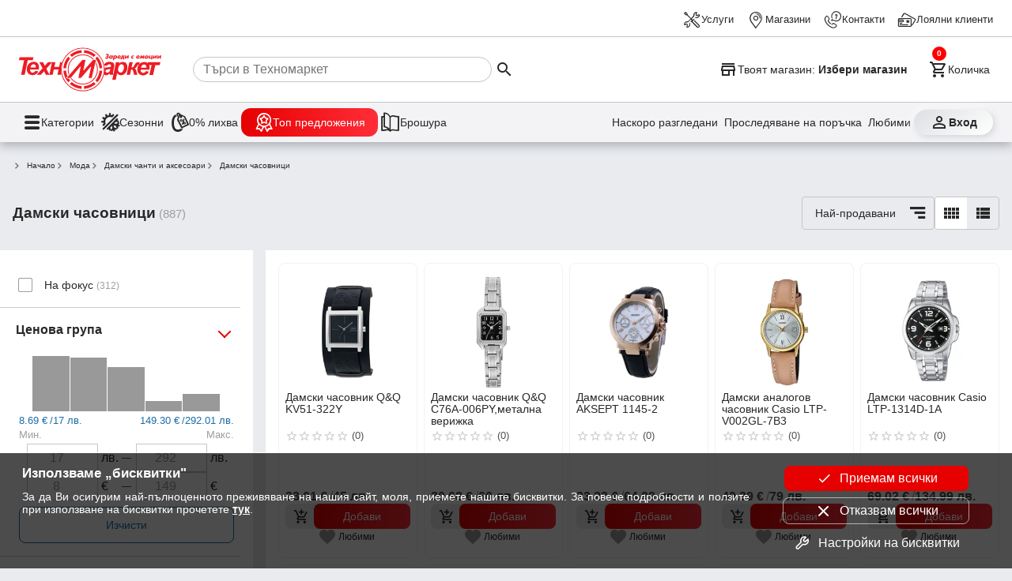

--- FILE ---
content_type: text/html; charset=utf-8
request_url: https://www.technomarket.bg/produkti/damski-chasovnici
body_size: 41971
content:
<!DOCTYPE html><html lang="en"><head><script id="dl-script" data-nonce="l+BzFfo1yyBo9H9467cp4A==" nonce="l+BzFfo1yyBo9H9467cp4A==">
window.dataLayer = window.dataLayer || [];
function gtag(){dataLayer.push(arguments);}
gtag('consent', 'default', {
  'ad_storage': 'denied',
  'ad_user_data': 'denied',
  'ad_personalization': 'denied',
  'analytics_storage': 'denied'
});
</script><script id="gtmScript" nonce="l+BzFfo1yyBo9H9467cp4A==">(function(w,d,s,l,i){w[l]=w[l]||[];w[l].push({'gtm.start':
    new Date().getTime(),event:'gtm.js'});var f=d.getElementsByTagName(s)[0],
    j=d.createElement(s),dl=l!='dataLayer'?'&l='+l:'';j.async=true;j.src=
    'https://www.googletagmanager.com/gtm.js?id='+i+dl;var n=d.querySelector('[nonce]');
    n&&j.setAttribute('nonce',n.nonce||n.getAttribute('nonce'));f.parentNode.insertBefore(j,f);
    })(window,document,'script','dataLayer','GTM-TQMKSC5');</script><meta charset="utf-8" /><base href="/" /><meta content="width=device-width,initial-scale=1" name="viewport" /><link href="favicon.ico" rel="icon" type="image/x-icon" /><link rel="preconnect" href="https://cdn.technomarket.bg" /><link rel="dns-prefetch" href="https://cdn.technomarket.bg" /><meta name="google-site-verification" content="SU6kMJtiCpMOr3vXMgnproNGS6kGk8sHQ07-Bgdu-qw"/><meta name="facebook-domain-verification" content="h6lpecsd6y90a6ul6bw1uar1x4dp1m" /><title>Дамски часовници | Техномаркет</title><meta name="description" content="Разгледай ➤ Дамски часовници на водещи марки на атрактивни цени в Technomarket.bg ➤ доставка в цялата страна"><style id="critical">@charset "UTF-8";/*! normalize.css v8.0.1 | MIT License | github.com/necolas/normalize.css */html{line-height:1.15;-webkit-text-size-adjust:100%}main{display:block}a{background-color:transparent}img{border-style:none}button,input{font-family:inherit;font-size:100%;line-height:1.15;margin:0}button,input{overflow:visible}button{text-transform:none}button{-webkit-appearance:button}[type=search]{-webkit-appearance:textfield;outline-offset:-2px}:root{--space-xxs: .25rem;--space-xs: .5rem;--space-sm: 1rem;--space-md: 1.5rem;--space-lg: 2rem;--space-xl: 3rem;--space-xxl: 6rem;--hue: 0;--saturation: 100%;--lightness: 45%;--brand: #e60000;--text1: #282828;--text2: #505050;--text3: #9e9e9e;--text100: white;--surface-action-gradient: linear-gradient(to right, #e60000, #ff2d38);--surface-action-gradient-hover: linear-gradient(to right, #2e2e2e, #554e4e);--surface1: white;--surface2: hsl(var(--hue) calc(var(--saturation) / 8) 99%);--surface-body: #e9ebee;--surface3: #e9ebee;--surface4: hsl(var(--hue) calc(var(--saturation) / 8) 85%);--surface5: #1b6ea5;--surface-header: white;--surface0: white;--surface100: black;--border-color: #505050;--border-color2: #c6c6c6;--border-radius: 8px;--link-color: blue;--secondary-color: #1b6ea5;--secondary-color2: #50b849;--secondary-color3: #ffc300;--product-width: calc((100vw - 16px) / 2.2 - 8px);--site-width: auto;--cv: auto}@media (min-width:600px){:root{--product-width:calc((100vw - 16px)/3.2 - 8px)}}@media (min-width:800px){:root{--product-width: 210px;--site-width: 1440px}}[data-action]{cursor:pointer}button{color:var(--text1);font-size:1rem;line-height:1.15}.tx3{color:var(--text3)}*{box-sizing:border-box;margin:0}img{display:block}html,body{-webkit-overflow-scrolling:touch}body{min-height:100%;font-family:Open Sans,sans-serif;font-size:16px;background:var(--surface-body);color:var(--text1)}img{object-fit:contain;max-width:100%;max-height:100%}h1{font-size:2em;margin:.67em 0}h1{font-weight:700}a{text-decoration:none;color:var(--text1)}@font-face{font-family:tmicon;src:url(/assets/fonts/tmicon.eot?2ycad7);src:url(/assets/fonts/tmicon.eot?2ycad7#iefix) format("embedded-opentype"),url(/assets/fonts/tmicon.woff?2ycad7) format("woff"),url(/assets/fonts/tmicon.ttf?2ycad7) format("truetype"),url(/assets/fonts/tmicon.svg?2ycad7#icomoon) format("svg");font-weight:400;font-style:normal;font-display:block}[class^=icon-]{font-family:tmicon!important;speak:none;font-style:normal;font-weight:400;font-feature-settings:normal;font-variant:normal;text-transform:none;line-height:1;font-size:24px;display:inline-block;height:24px;width:24px;-webkit-font-smoothing:antialiased;-moz-osx-font-smoothing:grayscale}.iconXL{font-size:36px;height:36px;width:36px}.icon-top-offers-24px:before{content:"\e960"}.icon-zero-discount-24px:before{content:"\e961"}.icon-seasons-24px:before{content:"\e962"}.icon-filter:before{content:"\e944"}.icon-last-viewd:before{content:"\e93b"}.icon-track-shipping:before{content:"\e93c"}.icon-contacts:before{content:"\e933"}.icon-services:before{content:"\e931"}.icon-location_take:before{content:"\e932"}.icon-loyal_clients_24:before{content:"\e930"}.icon-store:before{content:"\e92f"}.icon-brochure:before{content:"\e927"}.icon-shopping_cart_e:before{content:"\e925"}.icon-person_outline:before{content:"\e924"}.icon-menu:before{content:"\e901"}.icon-arrow_down:before{content:"\e90b"}.icon-view_comfy:before{content:"\e90f"}.icon-star_outline:before{content:"\e914"}.icon-add_shopping_cart:before{content:"\e91d"}.icon-favorite_outline:before{content:"\e916"}.icon-view_list:before{content:"\e918"}.icon-menu1:before{content:"\e937"}.icon-search:before{content:"\e902"}.icon-sort-by:before{content:"\e93f"}button{font-family:Open Sans,sans-serif}.tm-button{display:inline-grid;background:none;grid-gap:var(--space-xxs);padding:var(--space-xxs);max-width:100%;place-items:center center;-webkit-user-select:none;user-select:none;cursor:pointer;outline:none;border:none;-webkit-tap-highlight-color:transparent;white-space:nowrap;text-decoration:none;vertical-align:baseline;text-align:center;margin:0}.tm-button.gi3{grid-template-columns:1fr var(--space-md)}.tm-button .button-text{overflow:hidden;min-width:0;text-overflow:ellipsis}.tm-button.dst{border-radius:50%;width:40px;height:40px}.tm-button.dst .button-text{display:none}.tm-button>*{max-width:100%}.button-icon{padding:0;min-width:0;width:40px;height:40px;flex-shrink:0;line-height:40px;border-radius:50%}.arrow-down{background-color:transparent;display:inline-block;border-bottom:2px solid rgba(0,0,0,.5);border-right:2px solid rgba(0,0,0,.5);transform:translateY(-50%) rotate(45deg);height:8px;width:8px}.arrow-up{background-color:transparent;display:inline-block;border-bottom:2px solid rgba(0,0,0,.5);border-right:2px solid rgba(0,0,0,.5);transform:translateY(-50%) rotate(225deg);height:8px;width:8px}.hr{border-bottom:1px solid #cccccc}.b{font-weight:700}@media (min-width:800px){}@media (min-width:800px){}@media (min-width:800px){}@media (min-width:800px){}button[data-action=showCart]{position:relative}tm-cart-info{position:absolute;background-color:red;display:block;width:18px;height:18px;color:#fff;line-height:18px;border-radius:50%;font-weight:700;right:-4px;top:-4px;font-size:.7em}@media (min-width:390px){}body>header{position:sticky;z-index:900;top:-48px}body>header .header-desktop{display:none;content-visibility:hidden;background-color:var(--surface-header);box-shadow:0 5px 11px #2226364a}body>header .header-desktop tm-cart-info{top:12px;left:8px}body>header .header-desktop .top-links-wrapper{padding:3px var(--space-md);border-bottom:solid 1px var(--border-color2)}@media (min-width:1439px){}body>header .header-desktop .top-links{margin:0 auto;height:40px;max-width:1440px;display:grid;grid-auto-flow:column;justify-content:end;align-items:center;grid-gap:var(--space-sm)}body>header .header-desktop .top-links a{color:var(--text1);gap:4px;display:flex;align-items:center;font-size:.8rem;height:44px;z-index:100}body>header .header-desktop .main-links-wrapper{padding:0 var(--space-md)}@media (min-width:1439px){}body>header .header-desktop .main-links{margin:0 auto;max-width:1440px;display:grid;gap:var(--space-md);grid-template-columns:auto 1fr auto auto}body>header .header-desktop .main-links .search-box{display:flex;align-items:center;padding-left:var(--space-sm);cursor:pointer}body>header .header-desktop .main-links .search-box>*{pointer-events:none}body>header .header-desktop .main-links .search-box input{width:100%;border:none;height:2rem;border:solid 1px var(--border-color2);border-radius:16px;padding-left:12px}@media (min-width:1200px){body>header .header-desktop .main-links .search-box input{width:59%}}body>header .header-desktop .main-links a{padding:var(--space-xs) 0}body>header .header-desktop .main-links button{font-size:.9rem;display:flex}body>header .header-desktop .main-links .select-store{max-width:100%;font-weight:700;font-size:.9rem;padding:6px 0}body>header .header-desktop .main-links .select-store .button-text{place-self:center start}body>header .header-desktop .main-links .select-store .button-text span{font-weight:400}body>header .header-desktop .main-links .select-store .button-text .store-name{font-weight:700}body>header .header-desktop .dh-navigation-wrapper{padding:0 var(--space-md);border-top:solid 1px var(--border-color2);background-color:#f3f3f5}@media (min-width:1439px){}body>header .header-desktop .dh-navigation{display:flex;margin:0 auto;max-width:1440px;justify-content:space-between;align-items:center;height:50px}body>header .header-desktop .utility-navigation{display:flex;gap:var(--space-xxs)}@media (min-width:1250px){body>header .header-desktop .utility-navigation{gap:var(--space-sm)}}body>header .header-desktop .utility-navigation .login_button{font-weight:700;place-content:center;width:100px;border-radius:16px;background:linear-gradient(141deg,rgb(221,223,226) 0%,rgb(255,255,255) 100%);box-shadow:2px 2px 8px #ced1d7,-2px -3px 8px #fff}body>header .header-desktop .utility-navigation .tm-button{position:relative;font-size:.9rem;display:flex}body>header .header-desktop .utility-navigation .extra :nth-child(1){display:block}@media (min-width:1250px){body>header .header-desktop .utility-navigation .extra :nth-child(1){display:none}}body>header .header-desktop .utility-navigation .extra :nth-child(2){display:none}@media (min-width:1250px){body>header .header-desktop .utility-navigation .extra :nth-child(2){display:block}}body>header .header-desktop .main-navigation{display:flex;gap:var(--space-sm)}body>header .header-desktop .main-navigation .tm-button{font-size:.9rem;display:flex;gap:12px}body>header .header-desktop .main-navigation .tm-button span:first-child{font-size:1.6rem}body>header .header-desktop .heartbeat{background:var(--surface-action-gradient);padding:6px 16px;border-radius:12px;color:#fff}body>header .header-mobile{background-color:var(--surface-header);padding:0 var(--space-sm) var(--space-xs);display:grid;gap:var(--space-xs);box-shadow:0 5px 11px #2226364a;grid:". s s s s s ." auto ". menu logo search cart profile ." auto/1fr 40px minmax(auto,1248px) 40px 40px auto 1fr}body>header .header-mobile .tm-button{padding:0}body>header .header-mobile .select-store{grid-area:s;display:grid;max-width:100%;border-bottom:1px solid var(--border-color2);font-size:.8rem;padding:12px 0 10px;justify-items:start}body>header .header-mobile .select-store .store-name{font-weight:700}body>header .header-mobile .logo{overflow:hidden;grid-area:logo;display:block;padding-left:6px;place-self:self-start}body>header .header-mobile .logo img{border-radius:var(--border-radius)}body>header .header-mobile .search{grid-area:search}body>header .header-mobile .profile{grid-area:profile}body>header .header-mobile .cart{grid-area:cart}body>header .header-mobile .menu{grid-area:menu}@media (min-width:960px){body>header .header-desktop{display:block;content-visibility:visible}body>header .header-mobile{display:none}}.tm-page{margin:var(--space-md) 0;display:grid;gap:var(--space-md);place-items:center}@media (min-width:960px){}@media (min-width:960px){}@media (max-width:560px){}@media (max-width:560px){}@media (max-width:560px){}@media (max-width:560px){}@media (max-width:560px){}@keyframes animatedgradient{}.tm-page>section{width:100%;min-width:0}@media (max-width:560px){}@media (max-width:560px){}@media (max-width:560px){}@media (min-width:560px){}@media (max-width:768px){}@media (min-width:768px){}@media (min-width:768px){}@media (min-width:768px){}@media (min-width:1200px){}@media (min-width:768px){}@media (min-width:1200px){}@media (min-width:1200px){}@media (min-width:1200px){}@media (min-width:1200px){}@media (min-width:768px){}@media (min-width:768px){}@media (min-width:768px){}@media (min-width:768px){}@media (min-width:768px){}@media (min-width:768px){}@media (min-width:768px){}@media (min-width:768px){}@media (min-width:600px){}@media (min-width:768px){}@media (min-width:768px){}@media (min-width:960px){}@media (min-width:560px){}@media (min-width:768px){}.stars{display:flex;align-items:center}.stars [class^=icon-]{font-size:16px;width:16px;height:16px;color:#ffb504}.stars .icon-star_outline{color:#ccc}.stars .count{font-size:.8em;margin-left:var(--space-xxs)}.empty{color:var(--text2)}.badges{pointer-events:none;padding:var(--space-xs);display:flex;font-size:.65em;z-index:0;flex-direction:column;gap:4px;align-items:flex-end}tm-product-item{min-width:135px;display:grid;color:var(--text2);background:var(--surface0);border-radius:var(--border-radius);position:relative}@media (max-width:768px){}tm-product-item .product-image{position:relative;padding:var(--space-sm) var(--space-sm) 0 var(--space-sm)}tm-product-item .product-image img{max-height:25vh;aspect-ratio:1/1;width:100%;height:auto}tm-product-item .title{display:block;padding-top:.3em;font-size:.9em;word-break:break-word;color:var(--text1);line-height:1.1em;height:3.6em;overflow:hidden;font-weight:400;margin:0 var(--space-xs)}tm-product-item .view-details{display:none;gap:4px;align-items:center;justify-content:center;font-size:.8em}tm-product-item .code{display:none}tm-product-item .badges{position:absolute;top:0;right:0}tm-product-item .extra{position:absolute;bottom:175px;left:var(--space-xs);display:grid;grid-gap:4px}tm-product-item .extra .fav{background-image:url(/assets/icons/fav_contur.svg)}tm-product-item .extra .tm-button{color:transparent;font-size:.7em;width:48px;height:48px;background-size:24px;background-repeat:no-repeat;background-position-y:center}tm-product-item tm-star-rating{padding:0 var(--space-xs);height:18px;display:block}tm-product-item .specifications{display:none;padding:var(--space-xs);grid-gap:var(--space-xs);font-size:.9em}tm-product-item .specifications .line{display:flex;justify-content:space-between}tm-product-item .specifications .value{text-align:end;white-space:nowrap}tm-product-item .price{display:flex;font-size:var(--space-md);font-weight:700;margin-bottom:var(--space-sm)}tm-product-item .price>span:first-child{text-align:left}tm-product-item .price tm-price{font-size:1rem;display:flex;gap:5px}tm-product-item .price tm-price .divider{color:var(--text3);font-weight:400}@media (max-width:768px){tm-product-item .price tm-price{flex-direction:column;gap:0;font-size:1.2rem}}tm-product-item .price-block{padding:0 var(--space-xs);font-size:1em;font-weight:700}tm-product-item .price-block .old-price{padding-top:1px;height:18px;line-height:18px;font-size:.8rem;font-weight:400;color:var(--text2);margin-bottom:6px}@media (max-width:768px){tm-product-item .price-block .old-price{font-size:min(2.5vw,.7rem)}}tm-product-item .action .action-buttons{display:none}.energy-class-wrap{font-size:11px;height:34px}@media (min-width:1200px){}@media (min-width:1200px){}@media (min-width:768px){}@media (min-width:768px){}@media (min-width:768px){}@media (min-width:768px){}@media (min-width:768px){}@media (min-width:768px){}@media (min-width:768px) and (min-width:1440px){}@media (min-width:768px){}section{margin:0 auto;max-width:1440px;position:relative}section .section-content{display:flex;justify-content:flex-start;flex-wrap:wrap}@media (min-width:960px){}@media (min-width:960px){}section .section-content>*{flex:1 1 auto}@media (min-width:768px){}@media (min-width:800px){}@media (min-width:900px){}@media (min-width:1200px){}@media (min-width:1440px){}@media (min-width:768px){}@media (min-width:768px){}@media (min-width:560px){}@media (min-width:768px){}@media (min-width:768px){}@media (min-width:768px){}@media (min-width:768px){}@media (min-width:768px){}@media (min-width:768px){}@media (max-width:800px){}@media (max-width:800px){}@media (max-width:800px){}@media (max-width:800px){}@media (min-width:600px){}@media (min-width:800px){}@media (min-width:768px){}@media (min-width:1440px){}@media (min-width:960px){}@media (min-width:600px){}@media (min-width:600px){}@media (min-width:960px){}@media (min-width:800px){}button.add-cart{background:var(--surface3);padding:0;grid-gap:0;border-radius:var(--border-radius);grid-template-columns:var(--space-xl) 1fr}button.add-cart :first-child{margin:0 var(--space-xs)}button.add-cart .button-text{display:flex;align-items:center;justify-content:center;height:100%;width:100%;white-space:normal;background:var(--surface-action-gradient);color:#fff;font-size:1em;padding:var(--space-sm);border-radius:var(--border-radius)}@media (min-width:800px){button.add-cart .button-text{padding:12px var(--space-sm)}}.fav{background-image:url(/assets/icons/fav_contur.svg)}@media (min-width:768px){}@media (min-width:768px){}@media (min-width:768px){}@media (min-width:800px){}@media (min-width:800px){}@keyframes slideFromLeft{}@keyframes slideToLeft{}.breadcrumb{-ms-overflow-style:none;scrollbar-width:none;display:flex;gap:10px;overflow:auto;align-items:center;padding:0 var(--space-xs)}.breadcrumb .arrow-down{transform:scale(.7) rotate(315deg);margin-right:10px;place-self:center;border-width:2px}.breadcrumb>*{flex:0 0 auto;display:grid;grid-auto-flow:column;font-size:.8em;color:var(--text1);white-space:nowrap;text-overflow:clip}@media (min-width:960px){}@media (min-width:960px){}@media (min-width:768px){}@media (min-width:960px){}@media (min-width:1200px){}@media (min-width:1200px){}@media (min-width:1200px){}@media (min-width:1200px){}@media (min-width:768px){}@media (min-width:1200px){}tm-brands,tm-menu{display:none;content-visibility:hidden}@media (min-width:768px){}@media (min-width:768px){}@media (min-width:768px){}@media (min-width:768px){}@media (min-width:768px){}@media (min-width:768px){}@media (min-width:960px){}@media (min-width:960px){}@media (min-width:960px){}@media (min-width:960px){}@media (min-width:960px){}@media (min-width:960px){}@media (min-width:960px){}@media (min-width:1200px){}@media (min-width:800px){}@media (min-width:390px){}@media (min-width:768px){}@media (min-width:960px){}@media (min-width:768px){}@media (min-width:768px){}@media (min-width:768px){}@media (min-width:768px){}@media (min-width:960px){}@media (min-width:768px){}@media (min-width:768px){}@media (min-width:768px){}@media (min-width:768px){}@media (min-width:768px){}@media (max-width:768px){}@media (max-width:960px){}@media (max-width:960px){}@media (max-width:600px){}tm-price{display:inline-flex;gap:4px}tm-price .divider{padding-left:3px}tm-price .bgn_price,tm-price .euro_price{white-space:nowrap}tm-price .euro_price .divider{display:none}@media (max-width:768px){}.price-histogram{display:flex;height:80px;align-items:flex-end;padding:var(--space-xxs) var(--space-md);cursor:pointer;-webkit-user-select:none;user-select:none;position:relative;border:1px solid transparent}.price-histogram .bar{border-right:1px white solid;border-radius:1px;position:relative;-webkit-user-select:none;user-select:none;height:100%;flex:1 1 auto}.price-histogram .bar .bar-inner{position:absolute;bottom:0;width:100%;background-color:#999;transition:height .5s cubic-bezier(.65,.05,.36,1)}.price-input .range-minmax,.price-input input{color:var(--text3)}.range-minmax{display:flex;align-items:flex-end;padding:0 var(--space-xs);justify-content:space-between;font-size:.8rem;color:var(--secondary-color);padding-bottom:4px}.price-range{display:grid;grid-template-columns:94px 26px 18px 94px 20px;padding:0 var(--space-xs);align-items:center;justify-content:center}.price-range .hr{width:12px;margin:auto 0;border-color:var(--text2)}.price-range input{font-size:1rem;padding:var(--space-xxs);text-align:center;width:90px;line-height:26px;border:1px solid var(--border-color2)}.apply-btn{display:flex;justify-content:space-between;padding:var(--space-xs);gap:var(--space-sm)}.apply-btn .tm-button:first-child{color:var(--secondary-color);border-color:var(--secondary-color)}.apply-btn .tm-button{font-size:.9rem;padding:var(--space-xxs);text-align:center;width:-webkit-fill-available;line-height:36px;border-radius:var(--border-radius);border:1px solid var(--border-color2);color:var(--text2)}tm-product-filter{overflow-anchor:none;display:block}tm-product-filter h1{font-size:1.17em;margin:0}@media (min-width:960px){tm-product-filter{display:grid;grid-template-columns:320px 1fr;grid-gap:var(--space-sm);place-items:start stretch}tm-product-filter .filter-header{grid-column:span 2}}tm-product-filter h1{white-space:nowrap;overflow-x:auto;overflow-y:hidden;align-self:center;top:0;position:relative;z-index:2;background:var(--surface3);line-height:20px}tm-product-filter h1 .count{color:var(--text3);font-size:.8em;font-weight:400}@media (min-width:768px){}tm-product-filter .active-filters{grid-area:3;display:flex;gap:var(--space-xs) var(--space-sm);overflow:auto;flex-wrap:wrap}@media (min-width:768px){tm-product-filter .active-filters{-ms-overflow-style:none;scrollbar-width:none}}@media (min-width:960px){tm-product-filter .active-filters{grid-area:auto;padding-bottom:0;flex-wrap:nowrap}}@media (min-width:960px){}tm-product-filter .filter-header{display:grid;position:sticky;top:34px;z-index:1;align-items:center;background:var(--surface3);overflow:auto;width:100%;padding:0 var(--space-sm) 0 var(--space-sm);gap:var(--space-sm)}@media (min-width:960px){tm-product-filter .filter-header{top:132px;grid-template-columns:minmax(304px,auto) 1fr minmax(auto,284px);padding:0 var(--space-sm) 0 var(--space-sm)}}tm-product-filter .filter-header .view{flex:0 0 auto}tm-product-filter .filter-header .sort{background-color:unset;display:grid;grid-template-columns:1fr 40px;padding:0;justify-items:center;align-items:center;border:1px solid var(--border-color2);border-radius:4px;cursor:pointer;margin-left:auto}tm-product-filter .filter-header .sort .title{width:100%;padding:0 var(--space-xs) 0 var(--space-sm);white-space:nowrap;overflow:hidden;text-overflow:ellipsis}tm-product-filter .filter-body{display:grid}tm-product-filter .filter-body .filter-content{background:white;padding:8px;display:grid;grid-template-columns:repeat(2,1fr);align-items:start;min-height:40vh;grid-gap:var(--space-xs)}@media (min-width:576px){tm-product-filter .filter-body .filter-content{padding:16px;grid-template-columns:repeat(3,1fr)}}@media (min-width:768px){tm-product-filter .filter-body .filter-content{grid-template-columns:repeat(4,1fr)}}@media (min-width:960px){tm-product-filter .filter-body .filter-content{margin-bottom:-26px;min-height:78vh}}@media (min-width:1200px){tm-product-filter .filter-body .filter-content{margin-bottom:-26px;grid-template-columns:repeat(5,1fr)}}tm-product-filter .filter-body .filter-content tm-product-item{transition-duration:.2s;border:1px solid #f1f2f3;border-radius:var(--border-radius)}@media (min-width:768px){}@media (min-width:960px){}@media (min-width:1200px){}tm-product-filter .filter-body .filter-content tm-product-item .product-image{padding:var(--space-xxs) var(--space-xxs) 0 var(--space-xxs)}@media (min-width:768px){tm-product-filter .filter-body .filter-content tm-product-item .product-image{padding:var(--space-sm) var(--space-sm) 0 var(--space-sm)}}@media (min-width:960px){tm-product-filter .filter-body .filter-content tm-product-item .product-image{padding:var(--space-xxs) var(--space-xxs) 0 var(--space-xxs)}}@media (min-width:1200px){tm-product-filter .filter-body .filter-content tm-product-item .product-image{padding:var(--space-sm) var(--space-sm) 0 var(--space-sm)}}tm-product-filter .filter-body .filter-content tm-product-item .action{display:flex;flex-direction:column;gap:var(--space-xs);padding-bottom:16px}@media (min-width:768px){tm-product-filter .filter-body .filter-content tm-product-item .action{padding-bottom:0;gap:var(--space-sm)}}@media (min-width:960px){tm-product-filter .filter-body .filter-content tm-product-item .action{padding-bottom:16px;gap:var(--space-xs)}}@media (min-width:1200px){tm-product-filter .filter-body .filter-content tm-product-item .action{padding-bottom:0;gap:var(--space-sm)}}tm-product-filter .filter-body .filter-content tm-product-item .action .price{margin-bottom:0}tm-product-filter .filter-body .filter-content tm-product-item .action .action-buttons{display:flex;flex-direction:column;padding:0 var(--space-xs);gap:var(--space-xs)}tm-product-filter .filter-body .filter-content tm-product-item .action .action-buttons .tm-button{grid-template-columns:36px 1fr}tm-product-filter .filter-body .filter-content tm-product-item .action .action-buttons .icon-add_shopping_cart{font-size:20px;height:20px;width:20px;margin-right:4px}tm-product-filter .filter-body .filter-content tm-product-item .action .action-buttons .button-text{font-size:.9em;padding:var(--space-xs) var(--space-sm)}tm-product-filter .filter-body .filter-content tm-product-item .action .action-buttons .button-text .addcart-hidetxt{display:none}tm-product-filter .filter-body .filter-content tm-product-item .action .extra{position:absolute;bottom:207px;left:var(--space-xs);display:grid;justify-content:center;grid-gap:10px}@media (min-width:768px){tm-product-filter .filter-body .filter-content tm-product-item .action .extra{position:inherit;grid-template-columns:max-content max-content;padding:0 var(--space-xs);margin-bottom:var(--space-sm);justify-content:space-around;grid-gap:0px;display:flex}}@media (min-width:960px){tm-product-filter .filter-body .filter-content tm-product-item .action .extra{grid-template-columns:auto;position:absolute;bottom:190px;left:0;grid-gap:10px;display:grid}}@media (min-width:1200px){tm-product-filter .filter-body .filter-content tm-product-item .action .extra{position:inherit;grid-template-columns:max-content max-content;padding:0 var(--space-xs);margin-bottom:var(--space-sm);justify-content:space-around;grid-gap:0px;display:flex}}tm-product-filter .filter-body .filter-content tm-product-item .action .extra .tm-button{background-repeat:no-repeat}@media (min-width:768px){tm-product-filter .filter-body .filter-content tm-product-item .action .extra .tm-button{padding-left:26px;height:20px;line-height:20px;width:-moz-fit-content;width:fit-content;color:var(--text1);font-size:min(1.6vw,14px)}}@media (min-width:960px){tm-product-filter .filter-body .filter-content tm-product-item .action .extra .tm-button{color:transparent;font-size:.7em;width:25px;height:25px}}@media (min-width:1200px){tm-product-filter .filter-body .filter-content tm-product-item .action .extra .tm-button{padding-left:26px;height:20px;line-height:20px;width:-moz-fit-content;width:fit-content;color:var(--text1);font-size:min(.92vw,14px)}}tm-product-filter .filter-shadow{height:10px;background-blend-mode:multiply;background:linear-gradient(180deg,rgba(175,179,191,.8901960784) 0%,rgba(255,255,255,0) 100%);background-color:#0000;z-index:0;width:100%;grid-column:span 2;position:sticky;bottom:calc(100vh - 138px)}@media (min-width:960px){tm-product-filter .filter-shadow{bottom:calc(100vh - 204px)}}tm-product-filter .show-filter{margin-right:auto;padding:var(--space-xs) var(--space-sm);background-color:var(--secondary-color);color:#fff;font-weight:400;line-height:1.6em;border-radius:4px;display:flex}@media (min-width:960px){tm-product-filter .show-filter{display:none}}tm-product-filter .show-filter span.text{display:none}@media (min-width:440px){tm-product-filter .show-filter span.text{display:inline}}tm-product-filter .show-filter .icon-filter{font-size:22px;width:22px;height:22px}@media (min-width:1200px){}@media (min-width:960px){}tm-product-filter .pages>a span{display:none}@media (min-width:768px){tm-product-filter .pages>a span{display:block}}tm-product-filter .facets{display:none;top:194px;overflow-y:scroll;max-height:76vh;padding-right:var(--space-sm);background:var(--surface1);grid-gap:var(--space-xs);padding-top:16px;flex:0 0 300px}@media (min-width:960px){tm-product-filter .facets{display:grid;position:sticky!important}}tm-product-filter .facets .facet .tm-button .arrow-down,tm-product-filter .facets .facet .tm-button .arrow-up{display:block!important;border-color:var(--brand);height:12px;width:12px;margin-top:18px;place-self:flex-start;justify-self:center}tm-product-filter .facets .facet>button{padding-left:20px;font-size:1.25em;grid-template-columns:1fr var(--space-lg);width:100%;font-weight:600;font-size:1rem;text-align:left;place-items:center start;height:40px}tm-product-filter .facets .facet.closed .facet-content{max-height:0}tm-product-filter .facets .facet .facet-content{padding:0 0 var(--space-xs) var(--space-sm);max-height:5500px;overflow:hidden;display:grid}tm-product-filter .facets .facet .facet-content a.tm-button :first-child{color:var(--text3)}tm-product-filter .facets .facet .facet-content>*:first-child{margin-top:var(--space-xs)}tm-product-filter .facets .facet:not(:last-child){border-bottom:1px solid #ccc}tm-product-filter .facets .count{font-size:.8em;color:var(--text3)}tm-product-filter .tools{font-size:.9rem;display:flex;padding:0;gap:16px}@media (min-width:960px){tm-product-filter .tools{padding:10px 0}}tm-product-filter .tools .view{border:1px solid var(--border-color2);border-radius:4px;display:flex;align-items:center;overflow:hidden}tm-product-filter .tools .view div{width:40px;height:40px}tm-product-filter .tools .view div:nth-child(1){display:none;background-color:#fff}@media (min-width:960px){tm-product-filter .tools .view div:nth-child(1){display:block}}tm-product-filter .tools .view div:nth-child(2){background-color:transparent}tm-product-filter .tools .view div span{margin:8px auto;display:block}@media (min-width:960px){}@media (min-width:600px){}@media (min-width:1200px){}@media (min-width:1200px){}@media (min-width:1200px){}@media (min-width:1200px){}@media (min-width:1200px){}@media (min-width:1200px){}@media (min-width:1200px){}@media (min-width:960px){}@media (min-width:1200px){}@media (min-width:1200px){}@media (min-width:1200px){}@media (min-width:1200px){}@media (min-width:960px){[data-filter-action=facetOption]{grid-template-columns:var(--space-lg) 1fr}[data-filter-action=facetOption] .facet-title{font-size:.9em}}[data-filter-action=facetOption] .facet-title{white-space:normal;text-align:start;font-size:1em}[data-filter-action=facetOption] span,[data-filter-action] *{pointer-events:none}[data-filter-action=facetOption]{height:40px;grid-template-columns:var(--space-lg) 1fr;place-items:center start}@media (min-width:960px){[data-filter-action=facetOption]{grid-template-columns:var(--space-lg) 1fr}[data-filter-action=facetOption] .facet-title{font-size:.9em}}[data-filter-action=facetOption] .icon-dynamic:before{content:"\e911"}@media (min-width:800px){}@media (min-width:800px){}@media (min-width:1440px){}footer .mobile-banner .tm-mob-app-links-icon{display:none;grid-template-columns:1fr 1fr 1fr;grid-gap:var(--space-xs);justify-items:center;padding:0 8px}footer .mobile-banner .tm-mob-app-links-icon a{border-radius:8px;overflow:hidden}footer .mobile-banner .tm-mob-app-links-icon img{height:auto;width:auto}@media (min-width:800px){footer .mobile-banner .tm-mob-app-links-icon img{max-height:50px}}@media (max-width:1200px){footer .mobile-banner .tm-mob-app-links-icon{display:grid}}@media (max-width:800px){footer .mobile-banner .tm-mob-app-links-icon{display:none}}@media (max-width:1200px){}@media (max-width:800px){}@media (min-width:800px){}footer .mobile-banner img{width:85px;height:85px;object-fit:cover}@media (min-width:1440px){}@media (min-width:800px){}@media (min-width:800px){}@media (min-width:800px){}@media (min-width:800px){}@media (min-width:800px){}@media (min-width:800px){}@media (min-width:800px){}@media (min-width:1200px){}@media (min-width:1440px){}.newsletter-wrapper .news_letter .megafon_bkgd{display:none}@media (min-width:1200px){.newsletter-wrapper .news_letter .megafon_bkgd{display:block}}@media (min-width:1200px){}@media (min-width:768px){}@media (min-width:1440px){}@media (min-width:1440px){}@media (min-width:768px){}@media (min-width:768px){}@media (min-width:800px){}@media (min-width:800px){}@media (min-width:800px){}@media (min-width:800px){}@media (min-width:800px){}@media (min-width:800px){}@keyframes leaflet-gestures-fadein{}@keyframes cdk-text-field-autofill-start{}@keyframes cdk-text-field-autofill-end{}@media (hover:hover){}@media (hover:hover){}@media (hover:hover){}@media (min-width:460px){}.slider-next,.slider-prev{position:absolute}tm-cart-info{position:absolute}</style></head><body class="gray euro-switch"><header id="header"><div class="header-mobile"><button data-href="/magazini" data-action="showSelectStore" class="tm-button select-store gi3"><span class="button-text"><span>Твоят магазин: </span><span class="store-name">Избери магазин</span></span><span class="icon-arrow_down tx3"></span></button><a href="/" class="logo"><img width="40" height="40" src="https://cdn.technomarket.bg/uploads/BG/tm2.svg" alt="Техномаркет лого"></a><button data-action="showCategories" aria-label="menu" class="tm-button button-icon menu"><span class="icon-menu iconXL"></span></button><button data-action="triggerSearch" aria-label="search" class="tm-button search dst"><span class="icon-search iconXL"></span><span class="button-text">Търсене</span></button><button data-action="showCart" aria-label="cart" class="tm-button cart dst"><tm-cart-info></tm-cart-info><span class="icon-shopping_cart_e iconXL"></span><span class="button-text">Количка</span></button><a href="/login" data-action="showLogin" aria-label="login" class="tm-button profile dst"><span class="icon-person_outline iconXL"></span><span class="button-text">Профил</span></a></div><div class="header-desktop"><div class="top-links-wrapper"><nav class="top-links"><a href="/services"><span class="icon-services"></span><span class="nav-link-inner">Услуги</span></a><a href="/magazini"><span class="icon-location_take"></span><span class="nav-link-inner">Магазини</span></a><a href="/kontakti"><span class="icon-contacts"></span><span class="nav-link-inner">Контакти</span></a><a href="/loyalni-klienti"><span class="icon-loyal_clients_24"></span><span class="nav-link-inner">Лоялни клиенти</span></a></nav></div><div class="main-links-wrapper"><div class="main-links"><a href="/" aria-label="Homepage" class="nav-link home"><picture><source media="(min-width: 800px)" srcset="/assets/logo.svg"><img width="180" height="66" src="[data-uri]" alt=""></picture></a><div id="search-box" class="search-box"><input autocomplete="off" id="search" type="search" placeholder="Търси в Техномаркет"><button aria-label="Search" data-action="executeSearch" class="tm-button execute-search"><span class="icon-search"></span></button></div><button aria-label="Select favorite store" data-action="showSelectStore" data-href="/magazini" class="tm-button select-store"><span class="icon-store"></span><span class="button-text"><span>Твоят магазин: </span><span class="store-name">Избери магазин</span></span></button><button aria-label="Cart" data-action="showCart" class="tm-button show-cart"><tm-cart-info></tm-cart-info><span class="icon-shopping_cart_e"></span><span class="button-text">Количка</span></button></div></div><div class="dh-navigation-wrapper"><div class="dh-navigation"><nav class="main-navigation"><button class="tm-button" data-action="showCategories"><span class="icon-menu1"></span><span class="nav-link-inner">Категории</span></button><a class="tm-button" href="/seasonal_offers"><span class="icon-seasons-24px"></span><span class="nav-link-inner">Сезонни </span></a><a class="tm-button" href="/zero-offers"><span class="icon-zero-discount-24px"></span><span class="nav-link-inner">0% лихва </span></a><a class="tm-button heartbeat" href="/promocii"><span class="icon-top-offers-24px"></span><span class="nav-link-inner">Топ предложения </span></a><a class="tm-button" href="/promocii/ot-broshurata"><span class="icon-brochure"></span><span class="nav-link-inner">Брошура</span></a></nav><nav class="utility-navigation"><button class="tm-button extra" aria-label="Наскоро разгледани" data-action="showRecentProducts"><span class="icon-last-viewd"></span><span class="nav-link-inner">Наскоро разгледани</span></button><a class="tm-button extra" aria-label="Проследяване на поръчка" href="/profile/orders"><span class="icon-track-shipping"></span><span class="nav-link-inner">Проследяване на поръчка</span></a><a class="tm-button extra" aria-label="Любими" href="/profile/favorites"><span class="icon-favorite_outline"></span><span class="nav-link-inner">Любими</span></a><a class="tm-button login_button" aria-label="Вход" href="/login" data-action="showLogin"><span class="icon-person_outline"></span><span class="nav-link-inner">Вход</span></a></nav></div></div></div></header><main id="main"><tm-page class="tm-page"><section data-list="" data-list-id="" class="section breadcrumb"><div class="section-content"><div class="breadcrumb"><a href="/"><span class="arrow-down"></span>Начало</a><a href="/moda"><span class="arrow-down"></span>Мода</a><a href="/damski-chanti-i-aksesoari"><span class="arrow-down"></span>Дамски чанти и аксесоари</a><a href="/damski-chasovnici"><span class="arrow-down"></span>Дамски часовници</a><div><script type="application/ld+json">{"@context":"https://schema.org","@type":"BreadcrumbList","itemListElement":[{"@type":"ListItem","position":1,"name":"Начало","item":"https://www.technomarket.bg/"},{"@type":"ListItem","position":2,"name":"Мода","item":"https://www.technomarket.bg/moda"},{"@type":"ListItem","position":3,"name":"Дамски чанти и аксесоари","item":"https://www.technomarket.bg/damski-chanti-i-aksesoari"},{"@type":"ListItem","position":4,"name":"Дамски часовници","item":"https://www.technomarket.bg/damski-chasovnici"}]}</script></div></div></div></section><section data-list="" data-list-id="" class="section"><div class="section-content"><tm-product-filter ng-version="14.2.2" data-filterid="/damski-chasovnici:d526fa2806562cca5ae83f17e7a4d640"><div class="filter-header"><h1>Дамски часовници<span class="count"> (887)</span></h1><div class="active-filters"></div><div class="tools"><button class="tm-button show-filter"><span class="text">Филтър</span><span class="icon-filter"></span></button><div class="sort"><span class="title">Най-продавани</span><span class="icon-sort-by"></span></div><div data-action="toggleFilterView" class="view"><div><span class="icon-view_comfy"></span></div><div><span class="icon-view_list"></span></div></div></div></div><div class="facets"><div class="facet boolean" data-key="promo"><div class="facet-content"><a data-filter-action="facetOption" class="tm-button" href="" data-key="promo" data-value="1"><span class="icon-dynamic"></span><span class="facet-title"> На фокус <span class="count">(312)</span></span></a></div></div><div class="facet range" data-key="pr"><button class="tm-button"><span class="button-text">Ценова група</span><span class="arrow-down"></span></button><div class="facet-content"><tm-histogram><div class="price-histogram"><div class="bar" data-range="17:43"><div class="bar-inner" style="height:70px"></div></div><div class="bar" data-range="42:68"><div class="bar-inner" style="height:68px"></div></div><div class="bar" data-range="67:93"><div class="bar-inner" style="height:56px"></div></div><div class="bar" data-range="92:118"><div class="bar-inner" style="height:13px"></div></div><div class="bar" data-range="117:292"><div class="bar-inner" style="height:22px"></div></div></div><div class="range-minmax"><span><tm-price><span class="bgn_price">17 лв.<span class="divider">/</span></span><span class="euro_price"> 8.69 €<span class="divider">/</span></span></tm-price></span><span><tm-price><span class="bgn_price">292.01 лв.<span class="divider">/</span></span><span class="euro_price"> 149.30 €<span class="divider">/</span></span></tm-price></span></div></tm-histogram><div class="price-input"><div class="range-minmax"><span>Мин. </span><span>Макс.</span></div><div class="price-range"><input type="number" inputmode="number" class="filter-input filter-min" value="17"> лв.<div class="hr"></div><input type="number" inputmode="number" class="filter-input filter-max" value="292"> лв.</div><div class="price-range"><input type="number" inputmode="number" class="filter-input filter-min" value="8"> €<div class="hr"></div><input type="number" inputmode="number" class="filter-input filter-max" value="149"> €</div></div><div class="apply-btn"><button class="tm-button"><span class="button-text">Изчисти</span></button></div></div></div><div class="facet options" data-key="b"><button class="tm-button"><span class="button-text">Марка</span><span class="arrow-down"></span></button><div class="facet-content"><a data-filter-action="facetOption" class="tm-button" href="" data-key="b" data-value="ADEXE"><span class="icon-dynamic"></span><span class="facet-title"> ADEXE <span class="count">(6) </span></span></a><a data-filter-action="facetOption" class="tm-button" href="" data-key="b" data-value="AKSEPT"><span class="icon-dynamic"></span><span class="facet-title"> AKSEPT <span class="count">(129) </span></span></a><a data-filter-action="facetOption" class="tm-button" href="" data-key="b" data-value="Akribos"><span class="icon-dynamic"></span><span class="facet-title"> Akribos <span class="count">(1) </span></span></a><a data-filter-action="facetOption" class="tm-button" href="" data-key="b" data-value="Antoneli"><span class="icon-dynamic"></span><span class="facet-title"> Antoneli <span class="count">(3) </span></span></a><a data-filter-action="facetOption" class="tm-button" href="" data-key="b" data-value="August Steiner"><span class="icon-dynamic"></span><span class="facet-title"> August Steiner <span class="count">(4) </span></span></a><a data-filter-action="facetOption" class="tm-button" href="" data-key="b" data-value="BURGI"><span class="icon-dynamic"></span><span class="facet-title"> BURGI <span class="count">(2) </span></span></a><a data-filter-action="facetOption" class="tm-button" href="" data-key="b" data-value="CASIO"><span class="icon-dynamic"></span><span class="facet-title"> CASIO <span class="count">(23) </span></span></a><a data-filter-action="facetOption" class="tm-button" href="" data-key="b" data-value="Casio"><span class="icon-dynamic"></span><span class="facet-title"> Casio <span class="count">(89) </span></span></a><a data-filter-action="facetOption" class="tm-button" href="" data-key="b" data-value="D&amp;G"><span class="icon-dynamic"></span><span class="facet-title"> D&amp;G <span class="count">(1) </span></span></a><a data-filter-action="facetOption" class="tm-button" href="" data-key="b" data-value="Dolce &amp; Gabbana"><span class="icon-dynamic"></span><span class="facet-title"> Dolce &amp; Gabbana <span class="count">(1) </span></span></a><a data-filter-action="facetOption" class="tm-button" href="" data-key="b" data-value="Excellanc"><span class="icon-dynamic"></span><span class="facet-title"> Excellanc <span class="count">(1) </span></span></a><a data-filter-action="facetOption" class="tm-button" href="" data-key="b" data-value="French Connection"><span class="icon-dynamic"></span><span class="facet-title"> French Connection <span class="count">(2) </span></span></a><a data-filter-action="facetOption" class="tm-button" href="" data-key="b" data-value="Gepardini"><span class="icon-dynamic"></span><span class="facet-title"> Gepardini <span class="count">(1) </span></span></a><a data-filter-action="facetOption" class="tm-button" href="" data-key="b" data-value="JUP"><span class="icon-dynamic"></span><span class="facet-title"> JUP <span class="count">(2) </span></span></a><a data-filter-action="facetOption" class="tm-button" href="" data-key="b" data-value="James Brighton"><span class="icon-dynamic"></span><span class="facet-title"> James Brighton <span class="count">(1) </span></span></a><a data-filter-action="facetOption" class="tm-button" href="" data-key="b" data-value="Jean Bellecour"><span class="icon-dynamic"></span><span class="facet-title"> Jean Bellecour <span class="count">(6) </span></span></a><a data-filter-action="facetOption" class="tm-button" href="" data-key="b" data-value="Kim &amp; Jade"><span class="icon-dynamic"></span><span class="facet-title"> Kim &amp; Jade <span class="count">(2) </span></span></a><a data-filter-action="facetOption" class="tm-button" href="" data-key="b" data-value="Kontakt"><span class="icon-dynamic"></span><span class="facet-title"> Kontakt <span class="count">(1) </span></span></a><a data-filter-action="facetOption" class="tm-button" href="" data-key="b" data-value="Louise Pearl"><span class="icon-dynamic"></span><span class="facet-title"> Louise Pearl <span class="count">(2) </span></span></a><a data-filter-action="facetOption" class="tm-button" href="" data-key="b" data-value="Prema"><span class="icon-dynamic"></span><span class="facet-title"> Prema <span class="count">(16) </span></span></a><a data-filter-action="facetOption" class="tm-button" href="" data-key="b" data-value="Q&amp;Q"><span class="icon-dynamic"></span><span class="facet-title"> Q&amp;Q <span class="count">(574) </span></span></a><a data-filter-action="facetOption" class="tm-button" href="" data-key="b" data-value="So &amp; Co New York"><span class="icon-dynamic"></span><span class="facet-title"> So &amp; Co New York <span class="count">(1) </span></span></a><a data-filter-action="facetOption" class="tm-button" href="" data-key="b" data-value="So Charm"><span class="icon-dynamic"></span><span class="facet-title"> So Charm <span class="count">(1) </span></span></a><a data-filter-action="facetOption" class="tm-button" href="" data-key="b" data-value="So Charm Paris"><span class="icon-dynamic"></span><span class="facet-title"> So Charm Paris <span class="count">(2) </span></span></a><a data-filter-action="facetOption" class="tm-button" href="" data-key="b" data-value="Soxy"><span class="icon-dynamic"></span><span class="facet-title"> Soxy <span class="count">(1) </span></span></a><a data-filter-action="facetOption" class="tm-button" href="" data-key="b" data-value="The Veuer"><span class="icon-dynamic"></span><span class="facet-title"> The Veuer <span class="count">(5) </span></span></a><a data-filter-action="facetOption" class="tm-button" href="" data-key="b" data-value="Timothy Stone"><span class="icon-dynamic"></span><span class="facet-title"> Timothy Stone <span class="count">(1) </span></span></a><a data-filter-action="facetOption" class="tm-button" href="" data-key="b" data-value="Venice"><span class="icon-dynamic"></span><span class="facet-title"> Venice <span class="count">(7) </span></span></a><a data-filter-action="facetOption" class="tm-button" href="" data-key="b" data-value="Yellow Stone"><span class="icon-dynamic"></span><span class="facet-title"> Yellow Stone <span class="count">(2)</span></span></a></div></div><div class="facet options" data-key="Цвят"><button class="tm-button"><span class="button-text">Цвят</span><span class="arrow-down"></span></button><div class="facet-content"><a data-filter-action="facetOption" class="tm-button" href="" data-key="Цвят" data-value="Сребрист"><span class="icon-dynamic"></span><span class="facet-title"> Сребрист <span class="count">(301) </span></span></a><a data-filter-action="facetOption" class="tm-button" href="" data-key="Цвят" data-value="Черен"><span class="icon-dynamic"></span><span class="facet-title"> Черен <span class="count">(204) </span></span></a><a data-filter-action="facetOption" class="tm-button" href="" data-key="Цвят" data-value="Златист"><span class="icon-dynamic"></span><span class="facet-title"> Златист <span class="count">(147) </span></span></a><a data-filter-action="facetOption" class="tm-button" href="" data-key="Цвят" data-value="Многоцветен"><span class="icon-dynamic"></span><span class="facet-title"> Многоцветен <span class="count">(79) </span></span></a><a data-filter-action="facetOption" class="tm-button" href="" data-key="Цвят" data-value="Бял"><span class="icon-dynamic"></span><span class="facet-title"> Бял <span class="count">(48) </span></span></a><a data-filter-action="facetOption" class="tm-button" href="" data-key="Цвят" data-value="Син"><span class="icon-dynamic"></span><span class="facet-title"> Син <span class="count">(20) </span></span></a><a data-filter-action="facetOption" class="tm-button" href="" data-key="Цвят" data-value="Розов"><span class="icon-dynamic"></span><span class="facet-title"> Розов <span class="count">(18) </span></span></a><a data-filter-action="facetOption" class="tm-button" href="" data-key="Цвят" data-value="Кафяв"><span class="icon-dynamic"></span><span class="facet-title"> Кафяв <span class="count">(15) </span></span></a><a data-filter-action="facetOption" class="tm-button" href="" data-key="Цвят" data-value="Лилав"><span class="icon-dynamic"></span><span class="facet-title"> Лилав <span class="count">(13) </span></span></a><a data-filter-action="facetOption" class="tm-button" href="" data-key="Цвят" data-value="Оранжев"><span class="icon-dynamic"></span><span class="facet-title"> Оранжев <span class="count">(9) </span></span></a><a data-filter-action="facetOption" class="tm-button" href="" data-key="Цвят" data-value="Червен"><span class="icon-dynamic"></span><span class="facet-title"> Червен <span class="count">(9) </span></span></a><a data-filter-action="facetOption" class="tm-button" href="" data-key="Цвят" data-value="Зелен"><span class="icon-dynamic"></span><span class="facet-title"> Зелен <span class="count">(8) </span></span></a><a data-filter-action="facetOption" class="tm-button" href="" data-key="Цвят" data-value=""><span class="icon-dynamic"></span><span class="facet-title"> <span class="count">(5) </span></span></a><a data-filter-action="facetOption" class="tm-button" href="" data-key="Цвят" data-value="Сив"><span class="icon-dynamic"></span><span class="facet-title"> Сив <span class="count">(5) </span></span></a><a data-filter-action="facetOption" class="tm-button" href="" data-key="Цвят" data-value="Жълт"><span class="icon-dynamic"></span><span class="facet-title"> Жълт <span class="count">(4) </span></span></a><a data-filter-action="facetOption" class="tm-button" href="" data-key="Цвят" data-value="Бежов"><span class="icon-dynamic"></span><span class="facet-title"> Бежов <span class="count">(2)</span></span></a></div></div><div class="facet options closed" data-key="Форма на корпуса"><button class="tm-button"><span class="button-text">Форма на корпуса</span><span class="arrow-up"></span></button><div class="facet-content"><a data-filter-action="facetOption" class="tm-button" href="" data-key="Форма на корпуса" data-value="Кръгла"><span class="icon-dynamic"></span><span class="facet-title"> Кръгла <span class="count">(692) </span></span></a><a data-filter-action="facetOption" class="tm-button" href="" data-key="Форма на корпуса" data-value="Правоъгълна"><span class="icon-dynamic"></span><span class="facet-title"> Правоъгълна <span class="count">(92) </span></span></a><a data-filter-action="facetOption" class="tm-button" href="" data-key="Форма на корпуса" data-value="Квадратна"><span class="icon-dynamic"></span><span class="facet-title"> Квадратна <span class="count">(49) </span></span></a><a data-filter-action="facetOption" class="tm-button" href="" data-key="Форма на корпуса" data-value="Друга"><span class="icon-dynamic"></span><span class="facet-title"> Друга <span class="count">(21) </span></span></a><a data-filter-action="facetOption" class="tm-button" href="" data-key="Форма на корпуса" data-value=""><span class="icon-dynamic"></span><span class="facet-title"> <span class="count">(19) </span></span></a><a data-filter-action="facetOption" class="tm-button" href="" data-key="Форма на корпуса" data-value="Овална"><span class="icon-dynamic"></span><span class="facet-title"> Овална <span class="count">(10) </span></span></a><a data-filter-action="facetOption" class="tm-button" href="" data-key="Форма на корпуса" data-value="Асиметрична"><span class="icon-dynamic"></span><span class="facet-title"> Асиметрична <span class="count">(4)</span></span></a></div></div><div class="facet options closed" data-key="Тип дисплей"><button class="tm-button"><span class="button-text">Тип дисплей</span><span class="arrow-up"></span></button><div class="facet-content"><a data-filter-action="facetOption" class="tm-button" href="/produkti/damski-chasovnici;tip-displej=analogov" data-key="Тип дисплей" data-value="Аналогов"><span class="icon-dynamic"></span><span class="facet-title"> Аналогов <span class="count">(858) </span></span></a><a data-filter-action="facetOption" class="tm-button" href="/produkti/damski-chasovnici;tip-displej=" data-key="Тип дисплей" data-value=""><span class="icon-dynamic"></span><span class="facet-title"> <span class="count">(14) </span></span></a><a data-filter-action="facetOption" class="tm-button" href="/produkti/damski-chasovnici;tip-displej=digitalen" data-key="Тип дисплей" data-value="Дигитален"><span class="icon-dynamic"></span><span class="facet-title"> Дигитален <span class="count">(9) </span></span></a><a data-filter-action="facetOption" class="tm-button" href="/produkti/damski-chasovnici;tip-displej=smesen" data-key="Тип дисплей" data-value="Смесен"><span class="icon-dynamic"></span><span class="facet-title"> Смесен <span class="count">(6)</span></span></a></div></div><div class="facet options closed" data-key="Продукт"><button class="tm-button"><span class="button-text">Продукт</span><span class="arrow-up"></span></button><div class="facet-content"><a data-filter-action="facetOption" class="tm-button" href="" data-key="Продукт" data-value="Ръчен Часовник"><span class="icon-dynamic"></span><span class="facet-title"> Ръчен Часовник <span class="count">(887)</span></span></a></div></div><div class="facet options closed" data-key="Механизъм"><button class="tm-button"><span class="button-text">Механизъм</span><span class="arrow-up"></span></button><div class="facet-content"><a data-filter-action="facetOption" class="tm-button" href="" data-key="Механизъм" data-value="Кварцов"><span class="icon-dynamic"></span><span class="facet-title"> Кварцов <span class="count">(881) </span></span></a><a data-filter-action="facetOption" class="tm-button" href="" data-key="Механизъм" data-value=""><span class="icon-dynamic"></span><span class="facet-title"> <span class="count">(6)</span></span></a></div></div><div class="facet options closed" data-key="Материал на стъклото"><button class="tm-button"><span class="button-text">Материал на стъклото</span><span class="arrow-up"></span></button><div class="facet-content"><a data-filter-action="facetOption" class="tm-button" href="" data-key="Материал на стъклото" data-value="Минерално Стъкло"><span class="icon-dynamic"></span><span class="facet-title"> Минерално Стъкло <span class="count">(699) </span></span></a><a data-filter-action="facetOption" class="tm-button" href="" data-key="Материал на стъклото" data-value="Пластмаса"><span class="icon-dynamic"></span><span class="facet-title"> Пластмаса <span class="count">(123) </span></span></a><a data-filter-action="facetOption" class="tm-button" href="" data-key="Материал на стъклото" data-value=""><span class="icon-dynamic"></span><span class="facet-title"> <span class="count">(36) </span></span></a><a data-filter-action="facetOption" class="tm-button" href="" data-key="Материал на стъклото" data-value="Акрил"><span class="icon-dynamic"></span><span class="facet-title"> Акрил <span class="count">(18) </span></span></a><a data-filter-action="facetOption" class="tm-button" href="" data-key="Материал на стъклото" data-value="Минерал Кристал"><span class="icon-dynamic"></span><span class="facet-title"> Минерал Кристал <span class="count">(8) </span></span></a><a data-filter-action="facetOption" class="tm-button" href="" data-key="Материал на стъклото" data-value="Полимерен Материал"><span class="icon-dynamic"></span><span class="facet-title"> Полимерен Материал <span class="count">(2) </span></span></a><a data-filter-action="facetOption" class="tm-button" href="" data-key="Материал на стъклото" data-value="Сапфир"><span class="icon-dynamic"></span><span class="facet-title"> Сапфир <span class="count">(1)</span></span></a></div></div><div class="facet options closed" data-key="Материал каишка"><button class="tm-button"><span class="button-text">Материал каишка</span><span class="arrow-up"></span></button><div class="facet-content"><a data-filter-action="facetOption" class="tm-button" href="/produkti/damski-chasovnici;material-kaishka=metal" data-key="Материал каишка" data-value="Метал"><span class="icon-dynamic"></span><span class="facet-title"> Метал <span class="count">(303) </span></span></a><a data-filter-action="facetOption" class="tm-button" href="/produkti/damski-chasovnici;material-kaishka=ekologichna-koja" data-key="Материал каишка" data-value="Екологична Кожа"><span class="icon-dynamic"></span><span class="facet-title"> Екологична Кожа <span class="count">(174) </span></span></a><a data-filter-action="facetOption" class="tm-button" href="/produkti/damski-chasovnici;material-kaishka=plastmasa" data-key="Материал каишка" data-value="Пластмаса"><span class="icon-dynamic"></span><span class="facet-title"> Пластмаса <span class="count">(144) </span></span></a><a data-filter-action="facetOption" class="tm-button" href="/produkti/damski-chasovnici;material-kaishka=poliuretan" data-key="Материал каишка" data-value="Полиуретан"><span class="icon-dynamic"></span><span class="facet-title"> Полиуретан <span class="count">(75) </span></span></a><a data-filter-action="facetOption" class="tm-button" href="/produkti/damski-chasovnici;material-kaishka=stomana" data-key="Материал каишка" data-value="Стомана"><span class="icon-dynamic"></span><span class="facet-title"> Стомана <span class="count">(56) </span></span></a><a data-filter-action="facetOption" class="tm-button" href="/produkti/damski-chasovnici;material-kaishka=estestvena-koja" data-key="Материал каишка" data-value="Естествена Кожа"><span class="icon-dynamic"></span><span class="facet-title"> Естествена Кожа <span class="count">(42) </span></span></a><a data-filter-action="facetOption" class="tm-button" href="/produkti/damski-chasovnici;material-kaishka=silikon" data-key="Материал каишка" data-value="Силикон"><span class="icon-dynamic"></span><span class="facet-title"> Силикон <span class="count">(39) </span></span></a><a data-filter-action="facetOption" class="tm-button" href="/produkti/damski-chasovnici;material-kaishka=eko-koja" data-key="Материал каишка" data-value="Еко Кожа"><span class="icon-dynamic"></span><span class="facet-title"> Еко Кожа <span class="count">(22) </span></span></a><a data-filter-action="facetOption" class="tm-button" href="/produkti/damski-chasovnici;material-kaishka=neryjdaema-stomana" data-key="Материал каишка" data-value="Неръждаема Стомана"><span class="icon-dynamic"></span><span class="facet-title"> Неръждаема Стомана <span class="count">(16) </span></span></a><a data-filter-action="facetOption" class="tm-button" href="/produkti/damski-chasovnici;material-kaishka=" data-key="Материал каишка" data-value=""><span class="icon-dynamic"></span><span class="facet-title"> <span class="count">(6) </span></span></a><a data-filter-action="facetOption" class="tm-button" href="/produkti/damski-chasovnici;material-kaishka=inoks" data-key="Материал каишка" data-value="Инокс"><span class="icon-dynamic"></span><span class="facet-title"> Инокс <span class="count">(3) </span></span></a><a data-filter-action="facetOption" class="tm-button" href="/produkti/damski-chasovnici;material-kaishka=splav" data-key="Материал каишка" data-value="Сплав"><span class="icon-dynamic"></span><span class="facet-title"> Сплав <span class="count">(3) </span></span></a><a data-filter-action="facetOption" class="tm-button" href="/produkti/damski-chasovnici;material-kaishka=aluminij" data-key="Материал каишка" data-value="Алуминий"><span class="icon-dynamic"></span><span class="facet-title"> Алуминий <span class="count">(1) </span></span></a><a data-filter-action="facetOption" class="tm-button" href="/produkti/damski-chasovnici;material-kaishka=keramika" data-key="Материал каишка" data-value="Керамика"><span class="icon-dynamic"></span><span class="facet-title"> Керамика <span class="count">(1) </span></span></a><a data-filter-action="facetOption" class="tm-button" href="/produkti/damski-chasovnici;material-kaishka=mesing" data-key="Материал каишка" data-value="Месинг"><span class="icon-dynamic"></span><span class="facet-title"> Месинг <span class="count">(1) </span></span></a><a data-filter-action="facetOption" class="tm-button" href="/produkti/damski-chasovnici;material-kaishka=tekstil" data-key="Материал каишка" data-value="Текстил"><span class="icon-dynamic"></span><span class="facet-title"> Текстил <span class="count">(1)</span></span></a></div></div><div class="facet options closed" data-key="Водоустойчивост"><button class="tm-button"><span class="button-text">Водоустойчивост</span><span class="arrow-up"></span></button><div class="facet-content"><a data-filter-action="facetOption" class="tm-button" href="" data-key="Водоустойчивост" data-value="3 Atm"><span class="icon-dynamic"></span><span class="facet-title"> 3 Atm <span class="count">(571) </span></span></a><a data-filter-action="facetOption" class="tm-button" href="" data-key="Водоустойчивост" data-value="10 Atm"><span class="icon-dynamic"></span><span class="facet-title"> 10 Atm <span class="count">(126) </span></span></a><a data-filter-action="facetOption" class="tm-button" href="" data-key="Водоустойчивост" data-value="5 Atm"><span class="icon-dynamic"></span><span class="facet-title"> 5 Atm <span class="count">(123) </span></span></a><a data-filter-action="facetOption" class="tm-button" href="" data-key="Водоустойчивост" data-value="1 Atm"><span class="icon-dynamic"></span><span class="facet-title"> 1 Atm <span class="count">(29) </span></span></a><a data-filter-action="facetOption" class="tm-button" href="" data-key="Водоустойчивост" data-value="Не"><span class="icon-dynamic"></span><span class="facet-title"> Не <span class="count">(25) </span></span></a><a data-filter-action="facetOption" class="tm-button" href="" data-key="Водоустойчивост" data-value=""><span class="icon-dynamic"></span><span class="facet-title"> <span class="count">(11) </span></span></a><a data-filter-action="facetOption" class="tm-button" href="" data-key="Водоустойчивост" data-value="4 Atm"><span class="icon-dynamic"></span><span class="facet-title"> 4 Atm <span class="count">(2)</span></span></a></div></div></div><div class="filter-body"><div class="filter-content" data-list="Дамски часовници" data-list-id="damski-chasovnici"><tm-product-item ng-version="14.2.2" data-product="40025751"><a class="product-image" href="/damski-chasovnici/damski-chasovnik-q-q-kv51-322y-40025751" aria-label="Дамски часовник Q&amp;Q KV51-322Y"><picture><img loading="lazy" src="https://cdn.technomarket.bg/ng/240/uploads/marketplace/77/DAMSKI_CHASOVNICI/KV51-322Y.jpg.webp" width="240" height="240" alt="Дамски часовник Q&amp;Q KV51-322Y"></picture><div class="view-details"><span class="icon-search"></span><span>Виж повече</span></div></a><div class="overview"><a class="title" href="/damski-chasovnici/damski-chasovnik-q-q-kv51-322y-40025751" data-category="Мода|Дамски чанти и аксесоари|Дамски часовници" data-brand="Q&amp;Q"><span class="brand"></span><span class="name">Дамски часовник Q&amp;Q KV51-322Y</span></a><tm-star-rating><div class="stars empty"><span class="icon-star_outline"></span><span class="icon-star_outline"></span><span class="icon-star_outline"></span><span class="icon-star_outline"></span><span class="icon-star_outline"></span><span class="count">(0)</span></div></tm-star-rating><div class="code"><span class="b">Код на продукта: </span><span>40025751</span></div><div class="badges"></div><div class="specifications"><div class="line"><span class="label">Продукт</span><span class="value"> Ръчен Часовник</span></div><div class="line"><span class="label">Механизъм</span><span class="value"> Кварцов</span></div><div class="line"><span class="label">Материал на стъклото</span><span class="value"> Минерално Стъкло</span></div><div class="line"><span class="label">Материал каишка</span><span class="value"> Еко Кожа</span></div></div><div class="energy-class-wrap"></div></div><div class="action"><div class="price-block"><div class="old-price"></div><div class="price"><span><tm-price><span class="bgn_price">45 лв.<span class="divider">/</span></span><span class="euro_price"> 23.01 €<span class="divider">/</span></span></tm-price></span></div></div><div class="action-buttons"><button data-action="addCart" class="tm-button gi2 add-cart"><span class="icon-add_shopping_cart"></span><span class="button-text">Добави <span class="addcart-hidetxt">в количка</span></span></button></div><div class="extra"><button data-action="toggleFavorite" aria-label="add to favorite" class="tm-button fav"><span class="button-text">Любими</span></button></div></div></tm-product-item><tm-product-item ng-version="14.2.2" data-product="40076497"><a class="product-image" href="/damski-chasovnici/damski-chasovnik-q-q-c76a-006py-metalna-verizhka-40076497" aria-label="Дамски часовник Q&amp;Q C76A-006PY,метална верижка"><picture><img loading="lazy" src="https://cdn.technomarket.bg/ng/240/uploads/marketplace/77/C76A-006PY.jpg.webp" width="240" height="240" alt="Дамски часовник Q&amp;Q C76A-006PY,метална верижка"></picture><div class="view-details"><span class="icon-search"></span><span>Виж повече</span></div></a><div class="overview"><a class="title" href="/damski-chasovnici/damski-chasovnik-q-q-c76a-006py-metalna-verizhka-40076497" data-category="Мода|Дамски чанти и аксесоари|Дамски часовници" data-brand="Q&amp;Q"><span class="brand"></span><span class="name">Дамски часовник Q&amp;Q C76A-006PY,метална верижка</span></a><tm-star-rating><div class="stars empty"><span class="icon-star_outline"></span><span class="icon-star_outline"></span><span class="icon-star_outline"></span><span class="icon-star_outline"></span><span class="icon-star_outline"></span><span class="count">(0)</span></div></tm-star-rating><div class="code"><span class="b">Код на продукта: </span><span>40076497</span></div><div class="badges"></div><div class="specifications"><div class="line"><span class="label">Продукт</span><span class="value"> Ръчен Часовник</span></div><div class="line"><span class="label">Механизъм</span><span class="value"> Кварцов</span></div><div class="line"><span class="label">Материал на стъклото</span><span class="value"></span></div><div class="line"><span class="label">Материал каишка</span><span class="value"> Метал</span></div></div><div class="energy-class-wrap"></div></div><div class="action"><div class="price-block"><div class="old-price"></div><div class="price"><span><tm-price><span class="bgn_price">60 лв.<span class="divider">/</span></span><span class="euro_price"> 30.68 €<span class="divider">/</span></span></tm-price></span></div></div><div class="action-buttons"><button data-action="addCart" class="tm-button gi2 add-cart"><span class="icon-add_shopping_cart"></span><span class="button-text">Добави <span class="addcart-hidetxt">в количка</span></span></button></div><div class="extra"><button data-action="toggleFavorite" aria-label="add to favorite" class="tm-button fav"><span class="button-text">Любими</span></button></div></div></tm-product-item><tm-product-item ng-version="14.2.2" data-product="40025756"><a class="product-image" href="/damski-chasovnici/damski-chasovnik-aksept-1145-2-40025756" aria-label="Дамски часовник AKSEPT 1145-2"><picture><img loading="lazy" src="https://cdn.technomarket.bg/ng/240/uploads/marketplace/77/DAMSKI_CHASOVNICI/1145-2.jpg.webp" width="240" height="240" alt="Дамски часовник AKSEPT 1145-2"></picture><div class="view-details"><span class="icon-search"></span><span>Виж повече</span></div></a><div class="overview"><a class="title" href="/damski-chasovnici/damski-chasovnik-aksept-1145-2-40025756" data-category="Мода|Дамски чанти и аксесоари|Дамски часовници" data-brand="AKSEPT"><span class="brand"></span><span class="name">Дамски часовник AKSEPT 1145-2</span></a><tm-star-rating><div class="stars empty"><span class="icon-star_outline"></span><span class="icon-star_outline"></span><span class="icon-star_outline"></span><span class="icon-star_outline"></span><span class="icon-star_outline"></span><span class="count">(0)</span></div></tm-star-rating><div class="code"><span class="b">Код на продукта: </span><span>40025756</span></div><div class="badges"></div><div class="specifications"><div class="line"><span class="label">Продукт</span><span class="value"> Ръчен Часовник</span></div><div class="line"><span class="label">Механизъм</span><span class="value"> Кварцов</span></div><div class="line"><span class="label">Материал на стъклото</span><span class="value"> Минерално Стъкло</span></div><div class="line"><span class="label">Материал каишка</span><span class="value"> Екологична Кожа</span></div></div><div class="energy-class-wrap"></div></div><div class="action"><div class="price-block"><div class="old-price"></div><div class="price"><span><tm-price><span class="bgn_price">64.99 лв.<span class="divider">/</span></span><span class="euro_price"> 33.23 €<span class="divider">/</span></span></tm-price></span></div></div><div class="action-buttons"><button data-action="addCart" class="tm-button gi2 add-cart"><span class="icon-add_shopping_cart"></span><span class="button-text">Добави <span class="addcart-hidetxt">в количка</span></span></button></div><div class="extra"><button data-action="toggleFavorite" aria-label="add to favorite" class="tm-button fav"><span class="button-text">Любими</span></button></div></div></tm-product-item><tm-product-item ng-version="14.2.2" data-product="40026260"><a class="product-image" href="/damski-chasovnici/damski-analogov-chasovnik-casio-ltp-v002gl-7b3-40026260" aria-label="Дамски аналогов часовник Casio LTP-V002GL-7B3"><picture><img loading="lazy" src="https://cdn.technomarket.bg/ng/240/uploads/marketplace/77/DAMSKI_CHASOVNICI/LTP-V002GL-7B3.jpg.webp" width="240" height="240" alt="Дамски аналогов часовник Casio LTP-V002GL-7B3"></picture><div class="view-details"><span class="icon-search"></span><span>Виж повече</span></div></a><div class="overview"><a class="title" href="/damski-chasovnici/damski-analogov-chasovnik-casio-ltp-v002gl-7b3-40026260" data-category="Мода|Дамски чанти и аксесоари|Дамски часовници" data-brand="Casio"><span class="brand"></span><span class="name">Дамски аналогов часовник Casio LTP-V002GL-7B3</span></a><tm-star-rating><div class="stars empty"><span class="icon-star_outline"></span><span class="icon-star_outline"></span><span class="icon-star_outline"></span><span class="icon-star_outline"></span><span class="icon-star_outline"></span><span class="count">(0)</span></div></tm-star-rating><div class="code"><span class="b">Код на продукта: </span><span>40026260</span></div><div class="badges"></div><div class="specifications"><div class="line"><span class="label">Продукт</span><span class="value"> Ръчен Часовник</span></div><div class="line"><span class="label">Механизъм</span><span class="value"> Кварцов</span></div><div class="line"><span class="label">Материал на стъклото</span><span class="value"> Минерално Стъкло</span></div><div class="line"><span class="label">Материал каишка</span><span class="value"> Естествена Кожа</span></div></div><div class="energy-class-wrap"></div></div><div class="action"><div class="price-block"><div class="old-price"></div><div class="price"><span><tm-price><span class="bgn_price">79 лв.<span class="divider">/</span></span><span class="euro_price"> 40.39 €<span class="divider">/</span></span></tm-price></span></div></div><div class="action-buttons"><button data-action="addCart" class="tm-button gi2 add-cart"><span class="icon-add_shopping_cart"></span><span class="button-text">Добави <span class="addcart-hidetxt">в количка</span></span></button></div><div class="extra"><button data-action="toggleFavorite" aria-label="add to favorite" class="tm-button fav"><span class="button-text">Любими</span></button></div></div></tm-product-item><tm-product-item ng-version="14.2.2" data-product="40026277"><a class="product-image" href="/damski-chasovnici/damski-chasovnik-casio-ltp-1314d-1a-40026277" aria-label="Дамски часовник Casio LTP-1314D-1A"><picture><img loading="lazy" src="https://cdn.technomarket.bg/ng/240/uploads/marketplace/77/DAMSKI_CHASOVNICI/LTP-1314D-1A.jpg.webp" width="240" height="240" alt="Дамски часовник Casio LTP-1314D-1A"></picture><div class="view-details"><span class="icon-search"></span><span>Виж повече</span></div></a><div class="overview"><a class="title" href="/damski-chasovnici/damski-chasovnik-casio-ltp-1314d-1a-40026277" data-category="Мода|Дамски чанти и аксесоари|Дамски часовници" data-brand="Casio"><span class="brand"></span><span class="name">Дамски часовник Casio LTP-1314D-1A</span></a><tm-star-rating><div class="stars empty"><span class="icon-star_outline"></span><span class="icon-star_outline"></span><span class="icon-star_outline"></span><span class="icon-star_outline"></span><span class="icon-star_outline"></span><span class="count">(0)</span></div></tm-star-rating><div class="code"><span class="b">Код на продукта: </span><span>40026277</span></div><div class="badges"></div><div class="specifications"><div class="line"><span class="label">Продукт</span><span class="value"> Ръчен Часовник</span></div><div class="line"><span class="label">Механизъм</span><span class="value"> Кварцов</span></div><div class="line"><span class="label">Материал на стъклото</span><span class="value"> Минерално Стъкло</span></div><div class="line"><span class="label">Материал каишка</span><span class="value"> Неръждаема Стомана</span></div></div><div class="energy-class-wrap"></div></div><div class="action"><div class="price-block"><div class="old-price"></div><div class="price"><span><tm-price><span class="bgn_price">134.99 лв.<span class="divider">/</span></span><span class="euro_price"> 69.02 €<span class="divider">/</span></span></tm-price></span></div></div><div class="action-buttons"><button data-action="addCart" class="tm-button gi2 add-cart"><span class="icon-add_shopping_cart"></span><span class="button-text">Добави <span class="addcart-hidetxt">в количка</span></span></button></div><div class="extra"><button data-action="toggleFavorite" aria-label="add to favorite" class="tm-button fav"><span class="button-text">Любими</span></button></div></div></tm-product-item><tm-product-item ng-version="14.2.2" data-product="40074295"><a class="product-image" href="/damski-chasovnici/damski-analogov-chasovnik-q-q-g23a-002vy-silikonova-kaishka-40074295" aria-label="Дамски аналогов часовник Q&amp;Q G23A-002VY, силиконова каишка"><picture><img loading="lazy" src="https://cdn.technomarket.bg/ng/240/uploads/marketplace/77/G23A-002VY.jpg.webp" width="240" height="240" alt="Дамски аналогов часовник Q&amp;Q G23A-002VY, силиконова каишка"></picture><div class="view-details"><span class="icon-search"></span><span>Виж повече</span></div></a><div class="overview"><a class="title" href="/damski-chasovnici/damski-analogov-chasovnik-q-q-g23a-002vy-silikonova-kaishka-40074295" data-category="Мода|Дамски чанти и аксесоари|Дамски часовници" data-brand="Q&amp;Q"><span class="brand"></span><span class="name">Дамски аналогов часовник Q&amp;Q G23A-002VY, силиконова каишка</span></a><tm-star-rating><div class="stars empty"><span class="icon-star_outline"></span><span class="icon-star_outline"></span><span class="icon-star_outline"></span><span class="icon-star_outline"></span><span class="icon-star_outline"></span><span class="count">(0)</span></div></tm-star-rating><div class="code"><span class="b">Код на продукта: </span><span>40074295</span></div><div class="badges"></div><div class="specifications"><div class="line"><span class="label">Продукт</span><span class="value"> Ръчен Часовник</span></div><div class="line"><span class="label">Механизъм</span><span class="value"> Кварцов</span></div><div class="line"><span class="label">Материал на стъклото</span><span class="value"> Пластмаса</span></div><div class="line"><span class="label">Материал каишка</span><span class="value"> Силикон</span></div></div><div class="energy-class-wrap"></div></div><div class="action"><div class="price-block"><div class="old-price"></div><div class="price"><span><tm-price><span class="bgn_price">48 лв.<span class="divider">/</span></span><span class="euro_price"> 24.54 €<span class="divider">/</span></span></tm-price></span></div></div><div class="action-buttons"><button data-action="addCart" class="tm-button gi2 add-cart"><span class="icon-add_shopping_cart"></span><span class="button-text">Добави <span class="addcart-hidetxt">в количка</span></span></button></div><div class="extra"><button data-action="toggleFavorite" aria-label="add to favorite" class="tm-button fav"><span class="button-text">Любими</span></button></div></div></tm-product-item><tm-product-item ng-version="14.2.2" data-product="40076512"><a class="product-image" href="/damski-chasovnici/damski-chasovnik-q-q-f09a-002py-metalna-verizhka-40076512" aria-label="Дамски часовник Q&amp;Q F09A-002PY,метална верижка"><picture><img loading="lazy" src="https://cdn.technomarket.bg/ng/240/uploads/marketplace/77/F09A-002PY.jpg.webp" width="240" height="240" alt="Дамски часовник Q&amp;Q F09A-002PY,метална верижка"></picture><div class="view-details"><span class="icon-search"></span><span>Виж повече</span></div></a><div class="overview"><a class="title" href="/damski-chasovnici/damski-chasovnik-q-q-f09a-002py-metalna-verizhka-40076512" data-category="Мода|Дамски чанти и аксесоари|Дамски часовници" data-brand="Q&amp;Q"><span class="brand"></span><span class="name">Дамски часовник Q&amp;Q F09A-002PY,метална верижка</span></a><tm-star-rating><div class="stars empty"><span class="icon-star_outline"></span><span class="icon-star_outline"></span><span class="icon-star_outline"></span><span class="icon-star_outline"></span><span class="icon-star_outline"></span><span class="count">(0)</span></div></tm-star-rating><div class="code"><span class="b">Код на продукта: </span><span>40076512</span></div><div class="badges"></div><div class="specifications"><div class="line"><span class="label">Продукт</span><span class="value"> Ръчен Часовник</span></div><div class="line"><span class="label">Механизъм</span><span class="value"> Кварцов</span></div><div class="line"><span class="label">Материал на стъклото</span><span class="value"></span></div><div class="line"><span class="label">Материал каишка</span><span class="value"> Метал</span></div></div><div class="energy-class-wrap"></div></div><div class="action"><div class="price-block"><div class="old-price"></div><div class="price"><span><tm-price><span class="bgn_price">86 лв.<span class="divider">/</span></span><span class="euro_price"> 43.97 €<span class="divider">/</span></span></tm-price></span></div></div><div class="action-buttons"><button data-action="addCart" class="tm-button gi2 add-cart"><span class="icon-add_shopping_cart"></span><span class="button-text">Добави <span class="addcart-hidetxt">в количка</span></span></button></div><div class="extra"><button data-action="toggleFavorite" aria-label="add to favorite" class="tm-button fav"><span class="button-text">Любими</span></button></div></div></tm-product-item><tm-product-item ng-version="14.2.2" data-product="40074810"><a class="product-image" href="/damski-chasovnici/damski-chasovnik-casio-ltp-vt03gl-4b-kozhena-kaishka-40074810" aria-label="Дамски часовник Casio LTP-VT03GL-4B, кожена каишка"><picture><img loading="lazy" src="https://cdn.technomarket.bg/ng/240/uploads/marketplace/77/DAMSKI_CHASOVNICI/LTP-VT03GL-4B.jpg.webp" width="240" height="240" alt="Дамски часовник Casio LTP-VT03GL-4B, кожена каишка"></picture><div class="view-details"><span class="icon-search"></span><span>Виж повече</span></div></a><div class="overview"><a class="title" href="/damski-chasovnici/damski-chasovnik-casio-ltp-vt03gl-4b-kozhena-kaishka-40074810" data-category="Мода|Дамски чанти и аксесоари|Дамски часовници" data-brand="CASIO"><span class="brand"></span><span class="name">Дамски часовник Casio LTP-VT03GL-4B, кожена каишка</span></a><tm-star-rating><div class="stars empty"><span class="icon-star_outline"></span><span class="icon-star_outline"></span><span class="icon-star_outline"></span><span class="icon-star_outline"></span><span class="icon-star_outline"></span><span class="count">(0)</span></div></tm-star-rating><div class="code"><span class="b">Код на продукта: </span><span>40074810</span></div><div class="badges"></div><div class="specifications"><div class="line"><span class="label">Продукт</span><span class="value"> Ръчен Часовник</span></div><div class="line"><span class="label">Механизъм</span><span class="value"> Кварцов</span></div><div class="line"><span class="label">Материал на стъклото</span><span class="value"> Минерално Стъкло</span></div><div class="line"><span class="label">Материал каишка</span><span class="value"> Естествена Кожа</span></div></div><div class="energy-class-wrap"></div></div><div class="action"><div class="price-block"><div class="old-price"></div><div class="price"><span><tm-price><span class="bgn_price">130 лв.<span class="divider">/</span></span><span class="euro_price"> 66.47 €<span class="divider">/</span></span></tm-price></span></div></div><div class="action-buttons"><button data-action="addCart" class="tm-button gi2 add-cart"><span class="icon-add_shopping_cart"></span><span class="button-text">Добави <span class="addcart-hidetxt">в количка</span></span></button></div><div class="extra"><button data-action="toggleFavorite" aria-label="add to favorite" class="tm-button fav"><span class="button-text">Любими</span></button></div></div></tm-product-item><tm-product-item ng-version="14.2.2" data-product="40026610"><a class="product-image" href="/damski-chasovnici/damski-chasovnik-q-q-gv79j007y-40026610" aria-label="Дамски часовник Q&amp;Q GV79J007Y"><picture><img loading="lazy" src="https://cdn.technomarket.bg/ng/240/uploads/marketplace/77/DAMSKI_CHASOVNICI/GV79J007Y.jpg.webp" width="240" height="240" alt="Дамски часовник Q&amp;Q GV79J007Y"></picture><div class="view-details"><span class="icon-search"></span><span>Виж повече</span></div></a><div class="overview"><a class="title" href="/damski-chasovnici/damski-chasovnik-q-q-gv79j007y-40026610" data-category="Мода|Дамски чанти и аксесоари|Дамски часовници" data-brand="Q&amp;Q"><span class="brand"></span><span class="name">Дамски часовник Q&amp;Q GV79J007Y</span></a><tm-star-rating><div class="stars empty"><span class="icon-star_outline"></span><span class="icon-star_outline"></span><span class="icon-star_outline"></span><span class="icon-star_outline"></span><span class="icon-star_outline"></span><span class="count">(0)</span></div></tm-star-rating><div class="code"><span class="b">Код на продукта: </span><span>40026610</span></div><div class="badges"><div class="badge badge-savings">разлика&nbsp;<tm-price><span class="bgn_price">33.99лв.<span class="divider">/</span></span><span class="euro_price"> 17.38€</span></tm-price></div></div><div class="specifications"><div class="line"><span class="label">Продукт</span><span class="value"> Ръчен Часовник</span></div><div class="line"><span class="label">Механизъм</span><span class="value"> Кварцов</span></div><div class="line"><span class="label">Материал на стъклото</span><span class="value"> Пластмаса</span></div><div class="line"><span class="label">Материал каишка</span><span class="value"> Екологична Кожа</span></div></div><div class="energy-class-wrap"></div></div><div class="action"><div class="price-block promo"><div class="old-price"><tm-tooltip data-tooltip="ПЦ - Препоръчителна цена в лева/евро с ДДС от доставчик. Продажната цена е посочена в червено.">ПЦ:<tm-price><span class="bgn_price">54 лв.<span class="divider">/</span></span><span class="euro_price"> 27.61 €<span class="divider">/</span></span></tm-price><div class="icon-info_mob_menu"></div></tm-tooltip></div><div class="price"><span><tm-price><span class="bgn_price">20.01 лв.<span class="divider">/</span></span><span class="euro_price"> 10.23 €<span class="divider">/</span></span></tm-price></span></div></div><div class="action-buttons"><button data-action="addCart" class="tm-button gi2 add-cart"><span class="icon-add_shopping_cart"></span><span class="button-text">Добави <span class="addcart-hidetxt">в количка</span></span></button></div><div class="extra"><button data-action="toggleFavorite" aria-label="add to favorite" class="tm-button fav"><span class="button-text">Любими</span></button></div></div></tm-product-item><tm-product-item ng-version="14.2.2" data-product="40026011"><a class="product-image" href="/damski-chasovnici/damski-chasovnik-q-q-gs49j005y-40026011" aria-label="Дамски часовник Q&amp;Q GS49J005Y"><picture><img loading="lazy" src="https://cdn.technomarket.bg/ng/240/uploads/marketplace/77/DAMSKI_CHASOVNICI/GS49J005Y.jpg.webp" width="240" height="240" alt="Дамски часовник Q&amp;Q GS49J005Y"></picture><div class="view-details"><span class="icon-search"></span><span>Виж повече</span></div></a><div class="overview"><a class="title" href="/damski-chasovnici/damski-chasovnik-q-q-gs49j005y-40026011" data-category="Мода|Дамски чанти и аксесоари|Дамски часовници" data-brand="Q&amp;Q"><span class="brand"></span><span class="name">Дамски часовник Q&amp;Q GS49J005Y</span></a><tm-star-rating><div class="stars empty"><span class="icon-star_outline"></span><span class="icon-star_outline"></span><span class="icon-star_outline"></span><span class="icon-star_outline"></span><span class="icon-star_outline"></span><span class="count">(0)</span></div></tm-star-rating><div class="code"><span class="b">Код на продукта: </span><span>40026011</span></div><div class="badges"><div class="badge badge-savings">разлика&nbsp;<tm-price><span class="bgn_price">35.99лв.<span class="divider">/</span></span><span class="euro_price"> 18.40€</span></tm-price></div></div><div class="specifications"><div class="line"><span class="label">Продукт</span><span class="value"> Ръчен Часовник</span></div><div class="line"><span class="label">Механизъм</span><span class="value"> Кварцов</span></div><div class="line"><span class="label">Материал на стъклото</span><span class="value"> Минерално Стъкло</span></div><div class="line"><span class="label">Материал каишка</span><span class="value"> Полиуретан</span></div></div><div class="energy-class-wrap"></div></div><div class="action"><div class="price-block promo"><div class="old-price"><tm-tooltip data-tooltip="ПЦ - Препоръчителна цена в лева/евро с ДДС от доставчик. Продажната цена е посочена в червено.">ПЦ:<tm-price><span class="bgn_price">56 лв.<span class="divider">/</span></span><span class="euro_price"> 28.63 €<span class="divider">/</span></span></tm-price><div class="icon-info_mob_menu"></div></tm-tooltip></div><div class="price"><span><tm-price><span class="bgn_price">20.01 лв.<span class="divider">/</span></span><span class="euro_price"> 10.23 €<span class="divider">/</span></span></tm-price></span></div></div><div class="action-buttons"><button data-action="addCart" class="tm-button gi2 add-cart"><span class="icon-add_shopping_cart"></span><span class="button-text">Добави <span class="addcart-hidetxt">в количка</span></span></button></div><div class="extra"><button data-action="toggleFavorite" aria-label="add to favorite" class="tm-button fav"><span class="button-text">Любими</span></button></div></div></tm-product-item><tm-product-item ng-version="14.2.2" data-product="40033875"><a class="product-image" href="/damski-chasovnici/damski-analogov-chasovnik-q-q-v27a-006vy-40033875" aria-label="Дамски аналогов часовник Q&amp;Q V27A-006VY"><picture><img loading="lazy" src="https://cdn.technomarket.bg/ng/240/uploads/marketplace/77/DAMSKI_CHASOVNICI/V27A-006VY.jpg.webp" width="240" height="240" alt="Дамски аналогов часовник Q&amp;Q V27A-006VY"></picture><div class="view-details"><span class="icon-search"></span><span>Виж повече</span></div></a><div class="overview"><a class="title" href="/damski-chasovnici/damski-analogov-chasovnik-q-q-v27a-006vy-40033875" data-category="Мода|Дамски чанти и аксесоари|Дамски часовници" data-brand="Q&amp;Q"><span class="brand"></span><span class="name">Дамски аналогов часовник Q&amp;Q V27A-006VY</span></a><tm-star-rating><div class="stars empty"><span class="icon-star_outline"></span><span class="icon-star_outline"></span><span class="icon-star_outline"></span><span class="icon-star_outline"></span><span class="icon-star_outline"></span><span class="count">(0)</span></div></tm-star-rating><div class="code"><span class="b">Код на продукта: </span><span>40033875</span></div><div class="badges"></div><div class="specifications"><div class="line"><span class="label">Продукт</span><span class="value"> Ръчен Часовник</span></div><div class="line"><span class="label">Механизъм</span><span class="value"> Кварцов</span></div><div class="line"><span class="label">Материал на стъклото</span><span class="value"> Пластмаса</span></div><div class="line"><span class="label">Материал каишка</span><span class="value"> Полиуретан</span></div></div><div class="energy-class-wrap"></div></div><div class="action"><div class="price-block"><div class="old-price"></div><div class="price"><span><tm-price><span class="bgn_price">54 лв.<span class="divider">/</span></span><span class="euro_price"> 27.61 €<span class="divider">/</span></span></tm-price></span></div></div><div class="action-buttons"><button data-action="addCart" class="tm-button gi2 add-cart"><span class="icon-add_shopping_cart"></span><span class="button-text">Добави <span class="addcart-hidetxt">в количка</span></span></button></div><div class="extra"><button data-action="toggleFavorite" aria-label="add to favorite" class="tm-button fav"><span class="button-text">Любими</span></button></div></div></tm-product-item><tm-product-item ng-version="14.2.2" data-product="40055233"><a class="product-image" href="/damski-chasovnici/damski-analogov-chasovnik-q-q-vq05j004y-40055233" aria-label="Дамски аналогов часовник Q&amp;Q VQ05J004Y"><picture><img loading="lazy" src="https://cdn.technomarket.bg/ng/240/uploads/marketplace/77/VQ05J004Y.jpg.webp" width="240" height="240" alt="Дамски аналогов часовник Q&amp;Q VQ05J004Y"></picture><div class="view-details"><span class="icon-search"></span><span>Виж повече</span></div></a><div class="overview"><a class="title" href="/damski-chasovnici/damski-analogov-chasovnik-q-q-vq05j004y-40055233" data-category="Мода|Дамски чанти и аксесоари|Дамски часовници" data-brand="Q&amp;Q"><span class="brand"></span><span class="name">Дамски аналогов часовник Q&amp;Q VQ05J004Y</span></a><tm-star-rating><div class="stars empty"><span class="icon-star_outline"></span><span class="icon-star_outline"></span><span class="icon-star_outline"></span><span class="icon-star_outline"></span><span class="icon-star_outline"></span><span class="count">(0)</span></div></tm-star-rating><div class="code"><span class="b">Код на продукта: </span><span>40055233</span></div><div class="badges"></div><div class="specifications"><div class="line"><span class="label">Продукт</span><span class="value"> Ръчен Часовник</span></div><div class="line"><span class="label">Механизъм</span><span class="value"> Кварцов</span></div><div class="line"><span class="label">Материал на стъклото</span><span class="value"> Пластмаса</span></div><div class="line"><span class="label">Материал каишка</span><span class="value"> Полиуретан</span></div></div><div class="energy-class-wrap"></div></div><div class="action"><div class="price-block"><div class="old-price"></div><div class="price"><span><tm-price><span class="bgn_price">48 лв.<span class="divider">/</span></span><span class="euro_price"> 24.54 €<span class="divider">/</span></span></tm-price></span></div></div><div class="action-buttons"><button data-action="addCart" class="tm-button gi2 add-cart"><span class="icon-add_shopping_cart"></span><span class="button-text">Добави <span class="addcart-hidetxt">в количка</span></span></button></div><div class="extra"><button data-action="toggleFavorite" aria-label="add to favorite" class="tm-button fav"><span class="button-text">Любими</span></button></div></div></tm-product-item><tm-product-item ng-version="14.2.2" data-product="40026815"><a class="product-image" href="/damski-chasovnici/damski-chasovnik-casio-ltp-v001d-1b-40026815" aria-label="Дамски часовник Casio LTP-V001D-1B"><picture><img loading="lazy" src="https://cdn.technomarket.bg/ng/240/uploads/marketplace/77/DAMSKI_CHASOVNICI/LTP-V001D-1B.jpg.webp" width="240" height="240" alt="Дамски часовник Casio LTP-V001D-1B"></picture><div class="view-details"><span class="icon-search"></span><span>Виж повече</span></div></a><div class="overview"><a class="title" href="/damski-chasovnici/damski-chasovnik-casio-ltp-v001d-1b-40026815" data-category="Мода|Дамски чанти и аксесоари|Дамски часовници" data-brand="Casio"><span class="brand"></span><span class="name">Дамски часовник Casio LTP-V001D-1B</span></a><tm-star-rating><div class="stars empty"><span class="icon-star_outline"></span><span class="icon-star_outline"></span><span class="icon-star_outline"></span><span class="icon-star_outline"></span><span class="icon-star_outline"></span><span class="count">(0)</span></div></tm-star-rating><div class="code"><span class="b">Код на продукта: </span><span>40026815</span></div><div class="badges"></div><div class="specifications"><div class="line"><span class="label">Продукт</span><span class="value"> Ръчен Часовник</span></div><div class="line"><span class="label">Механизъм</span><span class="value"> Кварцов</span></div><div class="line"><span class="label">Материал на стъклото</span><span class="value"> Минерално Стъкло</span></div><div class="line"><span class="label">Материал каишка</span><span class="value"> Неръждаема Стомана</span></div></div><div class="energy-class-wrap"></div></div><div class="action"><div class="price-block"><div class="old-price"></div><div class="price"><span><tm-price><span class="bgn_price">72.99 лв.<span class="divider">/</span></span><span class="euro_price"> 37.32 €<span class="divider">/</span></span></tm-price></span></div></div><div class="action-buttons"><button data-action="addCart" class="tm-button gi2 add-cart"><span class="icon-add_shopping_cart"></span><span class="button-text">Добави <span class="addcart-hidetxt">в количка</span></span></button></div><div class="extra"><button data-action="toggleFavorite" aria-label="add to favorite" class="tm-button fav"><span class="button-text">Любими</span></button></div></div></tm-product-item><tm-product-item ng-version="14.2.2" data-product="40049869"><a class="product-image" href="/damski-chasovnici/damski-analogov-chasovnik-q-q-c05a-527py-40049869" aria-label="Дамски аналогов часовник Q&amp;Q C05A-527PY"><picture><img loading="lazy" src="https://cdn.technomarket.bg/ng/240/uploads/marketplace/77/C05A-527PY.jpg.webp" width="240" height="240" alt="Дамски аналогов часовник Q&amp;Q C05A-527PY"></picture><div class="view-details"><span class="icon-search"></span><span>Виж повече</span></div></a><div class="overview"><a class="title" href="/damski-chasovnici/damski-analogov-chasovnik-q-q-c05a-527py-40049869" data-category="Мода|Дамски чанти и аксесоари|Дамски часовници" data-brand="Q&amp;Q"><span class="brand"></span><span class="name">Дамски аналогов часовник Q&amp;Q C05A-527PY</span></a><tm-star-rating><div class="stars empty"><span class="icon-star_outline"></span><span class="icon-star_outline"></span><span class="icon-star_outline"></span><span class="icon-star_outline"></span><span class="icon-star_outline"></span><span class="count">(0)</span></div></tm-star-rating><div class="code"><span class="b">Код на продукта: </span><span>40049869</span></div><div class="badges"></div><div class="specifications"><div class="line"><span class="label">Продукт</span><span class="value"> Ръчен Часовник</span></div><div class="line"><span class="label">Механизъм</span><span class="value"> Кварцов</span></div><div class="line"><span class="label">Материал на стъклото</span><span class="value"> Минерално Стъкло</span></div><div class="line"><span class="label">Материал каишка</span><span class="value"> Метал</span></div></div><div class="energy-class-wrap"></div></div><div class="action"><div class="price-block"><div class="old-price"></div><div class="price"><span><tm-price><span class="bgn_price">66.01 лв.<span class="divider">/</span></span><span class="euro_price"> 33.75 €<span class="divider">/</span></span></tm-price></span></div></div><div class="action-buttons"><button data-action="addCart" class="tm-button gi2 add-cart"><span class="icon-add_shopping_cart"></span><span class="button-text">Добави <span class="addcart-hidetxt">в количка</span></span></button></div><div class="extra"><button data-action="toggleFavorite" aria-label="add to favorite" class="tm-button fav"><span class="button-text">Любими</span></button></div></div></tm-product-item><tm-product-item ng-version="14.2.2" data-product="40036102"><a class="product-image" href="/damski-chasovnici/damski-analogov-chasovnik-q-q-vs13j007y-40036102" aria-label="Дамски аналогов часовник Q&amp;Q VS13J007Y"><picture><img loading="lazy" src="https://cdn.technomarket.bg/ng/240/uploads/marketplace/77/VS13J007Y.jpg.webp" width="240" height="240" alt="Дамски аналогов часовник Q&amp;Q VS13J007Y"></picture><div class="view-details"><span class="icon-search"></span><span>Виж повече</span></div></a><div class="overview"><a class="title" href="/damski-chasovnici/damski-analogov-chasovnik-q-q-vs13j007y-40036102" data-category="Мода|Дамски чанти и аксесоари|Дамски часовници" data-brand="Q&amp;Q"><span class="brand"></span><span class="name">Дамски аналогов часовник Q&amp;Q VS13J007Y</span></a><tm-star-rating><div class="stars empty"><span class="icon-star_outline"></span><span class="icon-star_outline"></span><span class="icon-star_outline"></span><span class="icon-star_outline"></span><span class="icon-star_outline"></span><span class="count">(0)</span></div></tm-star-rating><div class="code"><span class="b">Код на продукта: </span><span>40036102</span></div><div class="badges"></div><div class="specifications"><div class="line"><span class="label">Продукт</span><span class="value"> Ръчен Часовник</span></div><div class="line"><span class="label">Механизъм</span><span class="value"> Кварцов</span></div><div class="line"><span class="label">Материал на стъклото</span><span class="value"> Пластмаса</span></div><div class="line"><span class="label">Материал каишка</span><span class="value"> Полиуретан</span></div></div><div class="energy-class-wrap"></div></div><div class="action"><div class="price-block"><div class="old-price"></div><div class="price"><span><tm-price><span class="bgn_price">48 лв.<span class="divider">/</span></span><span class="euro_price"> 24.54 €<span class="divider">/</span></span></tm-price></span></div></div><div class="action-buttons"><button data-action="addCart" class="tm-button gi2 add-cart"><span class="icon-add_shopping_cart"></span><span class="button-text">Добави <span class="addcart-hidetxt">в количка</span></span></button></div><div class="extra"><button data-action="toggleFavorite" aria-label="add to favorite" class="tm-button fav"><span class="button-text">Любими</span></button></div></div></tm-product-item><tm-product-item ng-version="14.2.2" data-product="40025823"><a class="product-image" href="/damski-chasovnici/damski-chasovnik-q-q-c01a-001py-40025823" aria-label="Дамски часовник Q&amp;Q C01A-001PY"><picture><img loading="lazy" src="https://cdn.technomarket.bg/ng/240/uploads/marketplace/77/DAMSKI_CHASOVNICI/C01A-001PY.jpg.webp" width="240" height="240" alt="Дамски часовник Q&amp;Q C01A-001PY"></picture><div class="view-details"><span class="icon-search"></span><span>Виж повече</span></div></a><div class="overview"><a class="title" href="/damski-chasovnici/damski-chasovnik-q-q-c01a-001py-40025823" data-category="Мода|Дамски чанти и аксесоари|Дамски часовници" data-brand="Q&amp;Q"><span class="brand"></span><span class="name">Дамски часовник Q&amp;Q C01A-001PY</span></a><tm-star-rating><div class="stars empty"><span class="icon-star_outline"></span><span class="icon-star_outline"></span><span class="icon-star_outline"></span><span class="icon-star_outline"></span><span class="icon-star_outline"></span><span class="count">(0)</span></div></tm-star-rating><div class="code"><span class="b">Код на продукта: </span><span>40025823</span></div><div class="badges"></div><div class="specifications"><div class="line"><span class="label">Продукт</span><span class="value"> Ръчен Часовник</span></div><div class="line"><span class="label">Механизъм</span><span class="value"> Кварцов</span></div><div class="line"><span class="label">Материал на стъклото</span><span class="value"> Минерално Стъкло</span></div><div class="line"><span class="label">Материал каишка</span><span class="value"> Метал</span></div></div><div class="energy-class-wrap"></div></div><div class="action"><div class="price-block"><div class="old-price"></div><div class="price"><span><tm-price><span class="bgn_price">60 лв.<span class="divider">/</span></span><span class="euro_price"> 30.68 €<span class="divider">/</span></span></tm-price></span></div></div><div class="action-buttons"><button data-action="addCart" class="tm-button gi2 add-cart"><span class="icon-add_shopping_cart"></span><span class="button-text">Добави <span class="addcart-hidetxt">в количка</span></span></button></div><div class="extra"><button data-action="toggleFavorite" aria-label="add to favorite" class="tm-button fav"><span class="button-text">Любими</span></button></div></div></tm-product-item><tm-product-item ng-version="14.2.2" data-product="40033896"><a class="product-image" href="/damski-chasovnici/damski-analogov-chasovnik-q-q-f03a-001py-40033896" aria-label="Дамски аналогов часовник Q&amp;Q F03A-001PY"><picture><img loading="lazy" src="https://cdn.technomarket.bg/ng/240/uploads/marketplace/77/DAMSKI_CHASOVNICI/F03A-001PY.jpg.webp" width="240" height="240" alt="Дамски аналогов часовник Q&amp;Q F03A-001PY"></picture><div class="view-details"><span class="icon-search"></span><span>Виж повече</span></div></a><div class="overview"><a class="title" href="/damski-chasovnici/damski-analogov-chasovnik-q-q-f03a-001py-40033896" data-category="Мода|Дамски чанти и аксесоари|Дамски часовници" data-brand="Q&amp;Q"><span class="brand"></span><span class="name">Дамски аналогов часовник Q&amp;Q F03A-001PY</span></a><tm-star-rating><div class="stars empty"><span class="icon-star_outline"></span><span class="icon-star_outline"></span><span class="icon-star_outline"></span><span class="icon-star_outline"></span><span class="icon-star_outline"></span><span class="count">(0)</span></div></tm-star-rating><div class="code"><span class="b">Код на продукта: </span><span>40033896</span></div><div class="badges"></div><div class="specifications"><div class="line"><span class="label">Продукт</span><span class="value"> Ръчен Часовник</span></div><div class="line"><span class="label">Механизъм</span><span class="value"> Кварцов</span></div><div class="line"><span class="label">Материал на стъклото</span><span class="value"> Минерално Стъкло</span></div><div class="line"><span class="label">Материал каишка</span><span class="value"> Метал</span></div></div><div class="energy-class-wrap"></div></div><div class="action"><div class="price-block"><div class="old-price"></div><div class="price"><span><tm-price><span class="bgn_price">95.99 лв.<span class="divider">/</span></span><span class="euro_price"> 49.08 €<span class="divider">/</span></span></tm-price></span></div></div><div class="action-buttons"><button data-action="addCart" class="tm-button gi2 add-cart"><span class="icon-add_shopping_cart"></span><span class="button-text">Добави <span class="addcart-hidetxt">в количка</span></span></button></div><div class="extra"><button data-action="toggleFavorite" aria-label="add to favorite" class="tm-button fav"><span class="button-text">Любими</span></button></div></div></tm-product-item><tm-product-item ng-version="14.2.2" data-product="40055231"><a class="product-image" href="/damski-chasovnici/damski-chasovnik-q-q-q239j801y-40055231" aria-label="Дамски часовник Q&amp;Q Q239J801Y"><picture><img loading="lazy" src="https://cdn.technomarket.bg/ng/240/uploads/marketplace/77/Q239J801YG.jpg.webp" width="240" height="240" alt="Дамски часовник Q&amp;Q Q239J801Y"></picture><div class="view-details"><span class="icon-search"></span><span>Виж повече</span></div></a><div class="overview"><a class="title" href="/damski-chasovnici/damski-chasovnik-q-q-q239j801y-40055231" data-category="Мода|Дамски чанти и аксесоари|Дамски часовници" data-brand="Q&amp;Q"><span class="brand"></span><span class="name">Дамски часовник Q&amp;Q Q239J801Y</span></a><tm-star-rating><div class="stars empty"><span class="icon-star_outline"></span><span class="icon-star_outline"></span><span class="icon-star_outline"></span><span class="icon-star_outline"></span><span class="icon-star_outline"></span><span class="count">(0)</span></div></tm-star-rating><div class="code"><span class="b">Код на продукта: </span><span>40055231</span></div><div class="badges"></div><div class="specifications"><div class="line"><span class="label">Продукт</span><span class="value"> Ръчен Часовник</span></div><div class="line"><span class="label">Механизъм</span><span class="value"> Кварцов</span></div><div class="line"><span class="label">Материал на стъклото</span><span class="value"> Минерално Стъкло</span></div><div class="line"><span class="label">Материал каишка</span><span class="value"> Екологична Кожа</span></div></div><div class="energy-class-wrap"></div></div><div class="action"><div class="price-block"><div class="old-price"></div><div class="price"><span><tm-price><span class="bgn_price">52.01 лв.<span class="divider">/</span></span><span class="euro_price"> 26.59 €<span class="divider">/</span></span></tm-price></span></div></div><div class="action-buttons"><button data-action="addCart" class="tm-button gi2 add-cart"><span class="icon-add_shopping_cart"></span><span class="button-text">Добави <span class="addcart-hidetxt">в количка</span></span></button></div><div class="extra"><button data-action="toggleFavorite" aria-label="add to favorite" class="tm-button fav"><span class="button-text">Любими</span></button></div></div></tm-product-item><tm-product-item ng-version="14.2.2" data-product="40026766"><a class="product-image" href="/damski-chasovnici/damski-chasovnik-casio-ltp-1302d-1a2-40026766" aria-label="Дамски часовник Casio LTP-1302D-1A2"><picture><img loading="lazy" src="https://cdn.technomarket.bg/ng/240/uploads/marketplace/77/DAMSKI_CHASOVNICI/LTP-1302D-1A2.jpg.webp" width="240" height="240" alt="Дамски часовник Casio LTP-1302D-1A2"></picture><div class="view-details"><span class="icon-search"></span><span>Виж повече</span></div></a><div class="overview"><a class="title" href="/damski-chasovnici/damski-chasovnik-casio-ltp-1302d-1a2-40026766" data-category="Мода|Дамски чанти и аксесоари|Дамски часовници" data-brand="Casio"><span class="brand"></span><span class="name">Дамски часовник Casio LTP-1302D-1A2</span></a><tm-star-rating><div class="stars empty"><span class="icon-star_outline"></span><span class="icon-star_outline"></span><span class="icon-star_outline"></span><span class="icon-star_outline"></span><span class="icon-star_outline"></span><span class="count">(0)</span></div></tm-star-rating><div class="code"><span class="b">Код на продукта: </span><span>40026766</span></div><div class="badges"></div><div class="specifications"><div class="line"><span class="label">Продукт</span><span class="value"> Ръчен Часовник</span></div><div class="line"><span class="label">Механизъм</span><span class="value"> Кварцов</span></div><div class="line"><span class="label">Материал на стъклото</span><span class="value"> Минерално Стъкло</span></div><div class="line"><span class="label">Материал каишка</span><span class="value"> Стомана</span></div></div><div class="energy-class-wrap"></div></div><div class="action"><div class="price-block"><div class="old-price"></div><div class="price"><span><tm-price><span class="bgn_price">139 лв.<span class="divider">/</span></span><span class="euro_price"> 71.07 €<span class="divider">/</span></span></tm-price></span></div></div><div class="action-buttons"><button data-action="addCart" class="tm-button gi2 add-cart"><span class="icon-add_shopping_cart"></span><span class="button-text">Добави <span class="addcart-hidetxt">в количка</span></span></button></div><div class="extra"><button data-action="toggleFavorite" aria-label="add to favorite" class="tm-button fav"><span class="button-text">Любими</span></button></div></div></tm-product-item><tm-product-item ng-version="14.2.2" data-product="40055217"><a class="product-image" href="/damski-chasovnici/damski-chasovnik-aksept-1048-3-40055217" aria-label="Дамски часовник AKSEPT 1048-3"><picture><img loading="lazy" src="https://cdn.technomarket.bg/ng/240/uploads/marketplace/77/1048-3.jpg.webp" width="240" height="240" alt="Дамски часовник AKSEPT 1048-3"></picture><div class="view-details"><span class="icon-search"></span><span>Виж повече</span></div></a><div class="overview"><a class="title" href="/damski-chasovnici/damski-chasovnik-aksept-1048-3-40055217" data-category="Мода|Дамски чанти и аксесоари|Дамски часовници" data-brand="AKSEPT"><span class="brand"></span><span class="name">Дамски часовник AKSEPT 1048-3</span></a><tm-star-rating><div class="stars empty"><span class="icon-star_outline"></span><span class="icon-star_outline"></span><span class="icon-star_outline"></span><span class="icon-star_outline"></span><span class="icon-star_outline"></span><span class="count">(0)</span></div></tm-star-rating><div class="code"><span class="b">Код на продукта: </span><span>40055217</span></div><div class="badges"></div><div class="specifications"><div class="line"><span class="label">Продукт</span><span class="value"> Ръчен Часовник</span></div><div class="line"><span class="label">Механизъм</span><span class="value"> Кварцов</span></div><div class="line"><span class="label">Материал на стъклото</span><span class="value"> Минерално Стъкло</span></div><div class="line"><span class="label">Материал каишка</span><span class="value"> Метал</span></div></div><div class="energy-class-wrap"></div></div><div class="action"><div class="price-block"><div class="old-price"></div><div class="price"><span><tm-price><span class="bgn_price">70 лв.<span class="divider">/</span></span><span class="euro_price"> 35.79 €<span class="divider">/</span></span></tm-price></span></div></div><div class="action-buttons"><button data-action="addCart" class="tm-button gi2 add-cart"><span class="icon-add_shopping_cart"></span><span class="button-text">Добави <span class="addcart-hidetxt">в количка</span></span></button></div><div class="extra"><button data-action="toggleFavorite" aria-label="add to favorite" class="tm-button fav"><span class="button-text">Любими</span></button></div></div></tm-product-item><tm-product-item ng-version="14.2.2" data-product="40049865"><a class="product-image" href="/damski-chasovnici/damski-analogov-chasovnik-q-q-c05a-523py-40049865" aria-label="Дамски аналогов часовник Q&amp;Q C05A-523PY"><picture><img loading="lazy" src="https://cdn.technomarket.bg/ng/240/uploads/marketplace/77/C05A-523PY.jpg.webp" width="240" height="240" alt="Дамски аналогов часовник Q&amp;Q C05A-523PY"></picture><div class="view-details"><span class="icon-search"></span><span>Виж повече</span></div></a><div class="overview"><a class="title" href="/damski-chasovnici/damski-analogov-chasovnik-q-q-c05a-523py-40049865" data-category="Мода|Дамски чанти и аксесоари|Дамски часовници" data-brand="Q&amp;Q"><span class="brand"></span><span class="name">Дамски аналогов часовник Q&amp;Q C05A-523PY</span></a><tm-star-rating><div class="stars empty"><span class="icon-star_outline"></span><span class="icon-star_outline"></span><span class="icon-star_outline"></span><span class="icon-star_outline"></span><span class="icon-star_outline"></span><span class="count">(0)</span></div></tm-star-rating><div class="code"><span class="b">Код на продукта: </span><span>40049865</span></div><div class="badges"></div><div class="specifications"><div class="line"><span class="label">Продукт</span><span class="value"> Ръчен Часовник</span></div><div class="line"><span class="label">Механизъм</span><span class="value"> Кварцов</span></div><div class="line"><span class="label">Материал на стъклото</span><span class="value"> Минерално Стъкло</span></div><div class="line"><span class="label">Материал каишка</span><span class="value"> Метал</span></div></div><div class="energy-class-wrap"></div></div><div class="action"><div class="price-block"><div class="old-price"></div><div class="price"><span><tm-price><span class="bgn_price">66.01 лв.<span class="divider">/</span></span><span class="euro_price"> 33.75 €<span class="divider">/</span></span></tm-price></span></div></div><div class="action-buttons"><button data-action="addCart" class="tm-button gi2 add-cart"><span class="icon-add_shopping_cart"></span><span class="button-text">Добави <span class="addcart-hidetxt">в количка</span></span></button></div><div class="extra"><button data-action="toggleFavorite" aria-label="add to favorite" class="tm-button fav"><span class="button-text">Любими</span></button></div></div></tm-product-item><tm-product-item ng-version="14.2.2" data-product="40026010"><a class="product-image" href="/damski-chasovnici/damski-chasovnik-q-q-gq97j345y-40026010" aria-label="Дамски часовник Q&amp;Q GQ97J345Y"><picture><img loading="lazy" src="https://cdn.technomarket.bg/ng/240/uploads/marketplace/77/DAMSKI_CHASOVNICI/GQ97J345Y.jpg.webp" width="240" height="240" alt="Дамски часовник Q&amp;Q GQ97J345Y"></picture><div class="view-details"><span class="icon-search"></span><span>Виж повече</span></div></a><div class="overview"><a class="title" href="/damski-chasovnici/damski-chasovnik-q-q-gq97j345y-40026010" data-category="Мода|Дамски чанти и аксесоари|Дамски часовници" data-brand="Q&amp;Q"><span class="brand"></span><span class="name">Дамски часовник Q&amp;Q GQ97J345Y</span></a><tm-star-rating><div class="stars empty"><span class="icon-star_outline"></span><span class="icon-star_outline"></span><span class="icon-star_outline"></span><span class="icon-star_outline"></span><span class="icon-star_outline"></span><span class="count">(0)</span></div></tm-star-rating><div class="code"><span class="b">Код на продукта: </span><span>40026010</span></div><div class="badges"></div><div class="specifications"><div class="line"><span class="label">Продукт</span><span class="value"> Ръчен Часовник</span></div><div class="line"><span class="label">Механизъм</span><span class="value"> Кварцов</span></div><div class="line"><span class="label">Материал на стъклото</span><span class="value"> Минерално Стъкло</span></div><div class="line"><span class="label">Материал каишка</span><span class="value"> Пластмаса</span></div></div><div class="energy-class-wrap"></div></div><div class="action"><div class="price-block"><div class="old-price"></div><div class="price"><span><tm-price><span class="bgn_price">52.01 лв.<span class="divider">/</span></span><span class="euro_price"> 26.59 €<span class="divider">/</span></span></tm-price></span></div></div><div class="action-buttons"><button data-action="addCart" class="tm-button gi2 add-cart"><span class="icon-add_shopping_cart"></span><span class="button-text">Добави <span class="addcart-hidetxt">в количка</span></span></button></div><div class="extra"><button data-action="toggleFavorite" aria-label="add to favorite" class="tm-button fav"><span class="button-text">Любими</span></button></div></div></tm-product-item><tm-product-item ng-version="14.2.2" data-product="40055214"><a class="product-image" href="/damski-chasovnici/damski-chasovnik-accept-1018-3-40055214" aria-label="Дамски часовник ACCEPT 1018-3"><picture><img loading="lazy" src="https://cdn.technomarket.bg/ng/240/uploads/marketplace/77/1018-3.jpg.webp" width="240" height="240" alt="Дамски часовник ACCEPT 1018-3"></picture><div class="view-details"><span class="icon-search"></span><span>Виж повече</span></div></a><div class="overview"><a class="title" href="/damski-chasovnici/damski-chasovnik-accept-1018-3-40055214" data-category="Мода|Дамски чанти и аксесоари|Дамски часовници" data-brand="AKSEPT"><span class="brand"></span><span class="name">Дамски часовник ACCEPT 1018-3</span></a><tm-star-rating><div class="stars empty"><span class="icon-star_outline"></span><span class="icon-star_outline"></span><span class="icon-star_outline"></span><span class="icon-star_outline"></span><span class="icon-star_outline"></span><span class="count">(0)</span></div></tm-star-rating><div class="code"><span class="b">Код на продукта: </span><span>40055214</span></div><div class="badges"></div><div class="specifications"><div class="line"><span class="label">Продукт</span><span class="value"> Ръчен Часовник</span></div><div class="line"><span class="label">Механизъм</span><span class="value"> Кварцов</span></div><div class="line"><span class="label">Материал на стъклото</span><span class="value"> Минерално Стъкло</span></div><div class="line"><span class="label">Материал каишка</span><span class="value"> Пластмаса</span></div></div><div class="energy-class-wrap"></div></div><div class="action"><div class="price-block"><div class="old-price"></div><div class="price"><span><tm-price><span class="bgn_price">76 лв.<span class="divider">/</span></span><span class="euro_price"> 38.86 €<span class="divider">/</span></span></tm-price></span></div></div><div class="action-buttons"><button data-action="addCart" class="tm-button gi2 add-cart"><span class="icon-add_shopping_cart"></span><span class="button-text">Добави <span class="addcart-hidetxt">в количка</span></span></button></div><div class="extra"><button data-action="toggleFavorite" aria-label="add to favorite" class="tm-button fav"><span class="button-text">Любими</span></button></div></div></tm-product-item><tm-product-item ng-version="14.2.2" data-product="40049839"><a class="product-image" href="/damski-chasovnici/damski-analogov-chasovnik-q-q-c01a-524py-40049839" aria-label="Дамски аналогов часовник Q&amp;Q C01A-524PY"><picture><img loading="lazy" src="https://cdn.technomarket.bg/ng/240/uploads/marketplace/77/C01A-524Y.jpg.webp" width="240" height="240" alt="Дамски аналогов часовник Q&amp;Q C01A-524PY"></picture><div class="view-details"><span class="icon-search"></span><span>Виж повече</span></div></a><div class="overview"><a class="title" href="/damski-chasovnici/damski-analogov-chasovnik-q-q-c01a-524py-40049839" data-category="Мода|Дамски чанти и аксесоари|Дамски часовници" data-brand="Q&amp;Q"><span class="brand"></span><span class="name">Дамски аналогов часовник Q&amp;Q C01A-524PY</span></a><tm-star-rating><div class="stars empty"><span class="icon-star_outline"></span><span class="icon-star_outline"></span><span class="icon-star_outline"></span><span class="icon-star_outline"></span><span class="icon-star_outline"></span><span class="count">(0)</span></div></tm-star-rating><div class="code"><span class="b">Код на продукта: </span><span>40049839</span></div><div class="badges"></div><div class="specifications"><div class="line"><span class="label">Продукт</span><span class="value"> Ръчен Часовник</span></div><div class="line"><span class="label">Механизъм</span><span class="value"> Кварцов</span></div><div class="line"><span class="label">Материал на стъклото</span><span class="value"> Минерално Стъкло</span></div><div class="line"><span class="label">Материал каишка</span><span class="value"> Метал</span></div></div><div class="energy-class-wrap"></div></div><div class="action"><div class="price-block"><div class="old-price"></div><div class="price"><span><tm-price><span class="bgn_price">60 лв.<span class="divider">/</span></span><span class="euro_price"> 30.68 €<span class="divider">/</span></span></tm-price></span></div></div><div class="action-buttons"><button data-action="addCart" class="tm-button gi2 add-cart"><span class="icon-add_shopping_cart"></span><span class="button-text">Добави <span class="addcart-hidetxt">в количка</span></span></button></div><div class="extra"><button data-action="toggleFavorite" aria-label="add to favorite" class="tm-button fav"><span class="button-text">Любими</span></button></div></div></tm-product-item></div><div class="filter-footer"><div class="pages"><a class="disabled" href="/produkti/damski-chasovnici"><div class="icon-arrow_back1 page-arrowP"></div><span>Предишна</span></a><div class="current-pages"><a class="active" href="/produkti/damski-chasovnici">1</a><a href="/produkti/damski-chasovnici?page=2">2</a><a href="/produkti/damski-chasovnici?page=3">3</a><a href="/produkti/damski-chasovnici?page=4">...</a><a href="/produkti/damski-chasovnici?page=37">37</a></div><a href="/produkti/damski-chasovnici?page=2"><span>Следваща</span><div class="icon-arrow_back1 page-arrowN"></div></a></div></div></div><div class="filter-shadow"></div><div id="filter-state" style="display:none;content-visibility:hidden">{"facets":[{"key":"promo","slug":"promo","title":"На фокус","type":"boolean","options":[{"key":1,"slug":"1","doc_count":312,"key_as_string":"true"}],"link":false},{"key":"pr","slug":"pr","title":"Ценова група","type":"range","options":[{"key":"17.990000000000002-35.0","doc_count":190,"from":"17.990000000000002","to":"35"},{"key":"35.0-50.0","doc_count":185,"from":"35","to":"50"},{"key":"50.0-70.0","doc_count":176,"from":"50","to":"70"},{"key":"70.0-90.0","doc_count":177,"from":"70","to":"90"},{"key":"90.0-291.32","doc_count":158,"from":"90","to":"291.32"}],"link":false},{"key":"b","slug":"b","title":"Марка","type":"options","options":[{"key":"ADEXE","slug":"adexe","doc_count":6},{"key":"AKSEPT","slug":"aksept","doc_count":129},{"key":"Akribos","slug":"akribos","doc_count":1},{"key":"Antoneli","slug":"antoneli","doc_count":3},{"key":"August Steiner","slug":"august-steiner","doc_count":4},{"key":"BURGI","slug":"burgi","doc_count":2},{"key":"CASIO","slug":"casio","doc_count":23},{"key":"Casio","slug":"casio","doc_count":89},{"key":"D&amp;G","slug":"dandg","doc_count":1},{"key":"Dolce &amp; Gabbana","slug":"dolce-and-gabbana","doc_count":1},{"key":"Excellanc","slug":"excellanc","doc_count":1},{"key":"French Connection","slug":"french-connection","doc_count":2},{"key":"Gepardini","slug":"gepardini","doc_count":1},{"key":"JUP","slug":"jup","doc_count":2},{"key":"James Brighton","slug":"james-brighton","doc_count":1},{"key":"Jean Bellecour","slug":"jean-bellecour","doc_count":6},{"key":"Kim &amp; Jade","slug":"kim-and-jade","doc_count":2},{"key":"Kontakt","slug":"kontakt","doc_count":1},{"key":"Louise Pearl","slug":"louise-pearl","doc_count":2},{"key":"Prema","slug":"prema","doc_count":16},{"key":"Q&amp;Q","slug":"qandq","doc_count":574},{"key":"So &amp; Co New York","slug":"so-and-co-new-york","doc_count":1},{"key":"So Charm","slug":"so-charm","doc_count":1},{"key":"So Charm Paris","slug":"so-charm-paris","doc_count":2},{"key":"Soxy","slug":"soxy","doc_count":1},{"key":"The Veuer","slug":"the-veuer","doc_count":5},{"key":"Timothy Stone","slug":"timothy-stone","doc_count":1},{"key":"Venice","slug":"venice","doc_count":7},{"key":"Yellow Stone","slug":"yellow-stone","doc_count":2}],"link":false},{"key":"Цвят","slug":"cvqt","title":"Цвят","type":"options","options":[{"key":"Сребрист","slug":"srebrist","doc_count":301},{"key":"Черен","slug":"cheren","doc_count":204},{"key":"Златист","slug":"zlatist","doc_count":147},{"key":"Многоцветен","slug":"mnogocveten","doc_count":79},{"key":"Бял","slug":"bql","doc_count":48},{"key":"Син","slug":"sin","doc_count":20},{"key":"Розов","slug":"rozov","doc_count":18},{"key":"Кафяв","slug":"kafqv","doc_count":15},{"key":"Лилав","slug":"lilav","doc_count":13},{"key":"Оранжев","slug":"oranjev","doc_count":9},{"key":"Червен","slug":"cherven","doc_count":9},{"key":"Зелен","slug":"zelen","doc_count":8},{"key":"","slug":"","doc_count":5},{"key":"Сив","slug":"siv","doc_count":5},{"key":"Жълт","slug":"jylt","doc_count":4},{"key":"Бежов","slug":"bejov","doc_count":2}],"link":false},{"key":"Форма на корпуса","slug":"forma-na-korpusa","title":"Форма на корпуса","type":"options","options":[{"key":"Кръгла","slug":"krygla","doc_count":692},{"key":"Правоъгълна","slug":"pravoygylna","doc_count":92},{"key":"Квадратна","slug":"kvadratna","doc_count":49},{"key":"Друга","slug":"druga","doc_count":21},{"key":"","slug":"","doc_count":19},{"key":"Овална","slug":"ovalna","doc_count":10},{"key":"Асиметрична","slug":"asimetrichna","doc_count":4}],"link":false},{"key":"Тип дисплей","slug":"tip-displej","title":"Тип дисплей","type":"options","options":[{"key":"Аналогов","slug":"analogov","doc_count":858},{"key":"","slug":"","doc_count":14},{"key":"Дигитален","slug":"digitalen","doc_count":9},{"key":"Смесен","slug":"smesen","doc_count":6}],"link":true},{"key":"Продукт","slug":"produkt","title":"Продукт","type":"options","options":[{"key":"Ръчен Часовник","slug":"rychen-chasovnik","doc_count":887}],"link":false},{"key":"Механизъм","slug":"mehanizym","title":"Механизъм","type":"options","options":[{"key":"Кварцов","slug":"kvarcov","doc_count":881},{"key":"","slug":"","doc_count":6}],"link":false},{"key":"Материал на стъклото","slug":"material-na-stykloto","title":"Материал на стъклото","type":"options","options":[{"key":"Минерално Стъкло","slug":"mineralno-styklo","doc_count":699},{"key":"Пластмаса","slug":"plastmasa","doc_count":123},{"key":"","slug":"","doc_count":36},{"key":"Акрил","slug":"akril","doc_count":18},{"key":"Минерал Кристал","slug":"mineral-kristal","doc_count":8},{"key":"Полимерен Материал","slug":"polimeren-material","doc_count":2},{"key":"Сапфир","slug":"sapfir","doc_count":1}],"link":false},{"key":"Материал каишка","slug":"material-kaishka","title":"Материал каишка","type":"options","options":[{"key":"Метал","slug":"metal","doc_count":303},{"key":"Екологична Кожа","slug":"ekologichna-koja","doc_count":174},{"key":"Пластмаса","slug":"plastmasa","doc_count":144},{"key":"Полиуретан","slug":"poliuretan","doc_count":75},{"key":"Стомана","slug":"stomana","doc_count":56},{"key":"Естествена Кожа","slug":"estestvena-koja","doc_count":42},{"key":"Силикон","slug":"silikon","doc_count":39},{"key":"Еко Кожа","slug":"eko-koja","doc_count":22},{"key":"Неръждаема Стомана","slug":"neryjdaema-stomana","doc_count":16},{"key":"","slug":"","doc_count":6},{"key":"Инокс","slug":"inoks","doc_count":3},{"key":"Сплав","slug":"splav","doc_count":3},{"key":"Алуминий","slug":"aluminij","doc_count":1},{"key":"Керамика","slug":"keramika","doc_count":1},{"key":"Месинг","slug":"mesing","doc_count":1},{"key":"Текстил","slug":"tekstil","doc_count":1}],"link":true},{"key":"Водоустойчивост","slug":"vodoustojchivost","title":"Водоустойчивост","type":"options","options":[{"key":"3 Atm","slug":"3-atm","doc_count":571},{"key":"10 Atm","slug":"10-atm","doc_count":126},{"key":"5 Atm","slug":"5-atm","doc_count":123},{"key":"1 Atm","slug":"1-atm","doc_count":29},{"key":"Не","slug":"ne","doc_count":25},{"key":"","slug":"","doc_count":11},{"key":"4 Atm","slug":"4-atm","doc_count":2}],"link":false}],"stats":{"page":1,"perPage":24,"totalItems":887,"price":{"min":17,"max":292.01,"countMax":283,"ranges":[[17,43.01,283],[42,68.01,276],[67,93.01,228],[92,118.01,51],[117,292.01,90]]}},"params":[],"title":"Дамски часовници","index":true,"hits":["40025751","40076497","40025756","40026260","40026277","40074295","40076512","40074810","40026610","40026011","40033875","40055233","40026815","40049869","40036102","40025823","40033896","40055231","40026766","40055217","40049865","40026010","40055214","40049839","40033928","40055224","40033900","40049873","40055221","40025983","40024211","40049896","40025824","40033871","40025971","40049862","40049842","40025750","40026643","40055220","40026211","40033898","40055219","40055236","40025968","40026180","40026313","40026669","40026084","40030419","40025969","40033897","40033901","40026195","40025966","40033892","40025980","40055235","40030425","40055218","40026316","40025965","40055229","40030516","40055237","40055213","40025753","40025895","40074193","40074195","40074196","40074198","40074203","40074204","40074213","40074212","40074215","40074220","40074222","40074217","40074224","40074226","40074227","40074225","40074239","40074241","40074231","40074233","40074234","40074252","40074251","40074253","40074246","40074249","40074257","40074255","40074266","40074268","40074264","40074265","40074269","40074263","40074276","40074275","40074273","40074271","40074277","40074278","40074279","40074292","40074281","40074280","40074288","40074290","40074289","40033902","40026325","40074816","40074809","40074812","40074815","40074814","40074805","40074806","40074807","40074803","40074802","40074817","40074819","40026171","40033936","40036107","40036105","40074851","40025800","40025772","40025841","40025780","40025778","40025776","40025818","40025799","40025758","40025905","40025871","40025884","40025906","40025890","40025846","40025923","40025921","40025904","40025864","40025911","40025922","40025862","40025850","40025865","40025929","40025887","40025903","40025891","40025881","40025914","40025916","40025944","40025840","40025779","40025825","40025802","40025759","40025777","40025795","40025808","40025804","40025767","40025747","40025771","40025861","40025880","40025882","40025874","40025909","40025910","40025937","40025870","40025872","40025945","40025869","40025915","40025908","40025939","40025927","40025866","40025925","40025867","40025899","40025885","40025888","40025938","40025924","40025974","40025997","40026043","40026040","40025928","40026048","40025970","40025981","40025967","40025978","40025954","40026008","40025960","40025947","40025988","40026004","40026030","40026045","40025996","40026044","40025993","40026003","40026033","40026005","40026042","40026035","40025982","40025953","40025946","40025959","40026036","40026177","40026206","40025987","40026159","40026167","40026210","40026201","40026194","40026215","40026119","40026156","40026163","40026133","40026205","40026212","40026209","40026082","40026052","40026223","40026122","40026153","40026208","40026126","40026213","40026080","40026152","40026135","40026116","40026222","40026274","40026493","40026303","40026271","40026214","40026207","40026267","40026287","40026225","40026337","40026492","40026328","40026263","40026286","40026331","40026510","40026264","40026226","40026625","40026633","40026646","40026690","40026540","40026676","40026671","40026599","40026626","40026591","40026513","40026632","40026759","40026685","40026677","40026628","40026613","40026520","40026593","40026672","40026645","40026828","40026829","40026651","40026835","40026834","40027057","40027083","40026833","40026824","40027095","40026837","40026790","40027080","40026825","40027114","40030513","40030518","40030474","40030451","40030405","40030454","40030485","40030510","40030458","40030455","40030531","40030493","40030519","40030521","40030512","40030484","40030482","40030472","40030400","40030529","40030527","40030523","40030486","40030520","40030517","40030477","40030483","40030515","40030509","40030489","40030526","40033889","40030522","40033907","40033890","40033865","40033904","40033867","40033947","40033879","40033932","40033880","40033873","40033888","40030573","40030563","40030569","40033891","40033869","40033883","40033886","40033864","40033946","40033951","40036113","40033949","40033948","40036110","40036111","40075580","40075582","40075578","40075588","40075598","40075597","40076516","40076518","40074243","40076504","40076483","40076485","40076481","40076482","40076489","40026288","40026002","40025783","40074223","40074229","40074238","40025811","40074206","40074211","40074230","40049885","40025749","40025998","40025854","40026059","40025975","40033944","40033908","40074297","40026826","40026009","40026179","40030438","40030429","40030434","40025920","40025917","40049892","40049893","40067582","40067583","40067584","40049887","40067581","40067577","40067578","40067576","40026197","40026170","40025963","40026181","40026182","40026275","40026155","40074207","40067579","40025768","40026203","40025892","40025809","40076495","40025919","40074299","40026686","40025951","40074219","40036100","40074818","40067585","40026306","40026049","40025844","40025807","40030514","40030492","40030403","40074303","40074262","40075593","40026057","40025775","40026642","40049846","40026037","40025893","40075586","40025803","40026668","40026132","40025991","40076480","40025878","40025894","40075595","40033903","40025875","40030445","40076491","40075600","40030550","40074801","40049882","40026178","40025977","40074194","40025926","40033866","40033899","40026262","40026165","40026596","40025992","40033881","40025948","40025781","40049852","40025820","40074200","40049879","40074209","40025827","40074248","40026673","40074259","40025863","40076499","40049877","40026164","40025883","40026161","40025810","40075592","40025812","40026261","40030448","40025805","40025990","40027081","40030511","40025816","40026031","40074811","40074256","40074808","40055223","40036112","40025912","40026034","40025984","40027079","40025900","40074216","40026310","40030452","40027056","40036109","40049861","40030490","40074300","40027082","40074236","40076502","40074272","40074201","40025972","40025857","40025868","40075581","40076514","40076515","40026047","40049874","40074813","40025934","40026634","40030488","40033887","40074205","40026244","40025918","40025950","40025958","40026038","40026276","40026836","40055228","40074804","40026174","40017837","40017831","40030410","40030408","40025986","40026338","40025999","40026240","40025873","40026224","40032580","40017697","40017701","40017708","40017716","40017758","40017775","40017779","40017787","40017790","40017793","40017802","40017805","40017813","40017815","40017817","40017826","40017827","40017828","40017830","40017833","40017842","40017843","40017844","40017845","40017846","40017584","40017588","40017616","40017626","40017632","40017639","40017644","40017648","40017649","40017652","40017654","40017657","40017658","40017660","40026158","40026168","40026169","40026185","40026199","40026202","40026204","40026217","40026218","40026219","40026220","40026221","40026228","40026229","40026230","40026231","40026232","40026233","40026234","40026235","40026236","40026237","40026238","40026239","40026241","40026243","40026245","40026246","40026247","40026248","40026249","40026250","40026269","40026270","40026272","40026289","40026291","40026295","40026298","40026301","40026320","40026335","40026339","40026341","40026343","40026346","40026350","40026353","40026354","40026491","40026494","40026495","40026496","40026497","40026498","40026499","40026500","40026501","40026502","40026503","40026504","40026505","40026506","40026508","40026509","40026511","40026512","40026516","40026517","40026519","40026521","40026526","40026527","40026529","40026530","40026532","40026533","40026534","40026536","40026538","40026541","40026543","40026545","40026547","40026550","40026552","40026595","40026598","40026601","40026602","40026604","40026605","40026608","40026611","40026617","40026619","40026620","40026640","40026674","40026678","40026679","40026683","40026684","40026687","40026688","40026689","40026691","40026692","40026693","40026694","40026695","40026697","40026698","40026699","40026700","40026701","40026702","40026703","40026704","40026705","40026706","40026707","40026760","40026761","40026762","40026763","40026764","40026765","40026767","40026768","40026769","40026770","40026771","40026772","40026773","40026774","40026775","40026776","40026777","40026778","40026780","40026781","40026782","40026783","40026784","40026785","40026786","40026787","40026788","40026789","40026791","40026792","40026793","40026794","40026795","40026796","40026797","40026798","40026799","40026800","40026802","40026803","40026804","40026805","40026806","40026807","40026808","40026809","40026810","40026811","40026813","40026814","40026816","40026817","40026818","40026819","40026820","40026821","40026822","40026823","40026827","40026830","40026831","40026832","40027084","40027085","40027086","40027087","40027088","40027089","40027092","40027094","40027096","40027097","40027098","40027099","40027106","40027107","40027108","40027109","40027110","40027111","40027112","40027113","40027115","40027116","40027117","40027118","40027119","40027120","40027121","40027122","40027123","40027124","40027125","40027126","40027127","40027128","40027129","40027130","40027131","40027132","40027133","40027134","40027136","40025755","40025757","40025760","40025761","40025762","40025763","40025765","40025782","40025785","40025786","40025788","40025789","40025790","40025792","40025793","40025837","40025847","40025936","40025952","40025985","40025995","40026012","40026013","40026014","40026015","40026016","40026018","40026019","40026020","40026021","40026022","40026023","40026024","40026025","40026027","40026028","40026029","40026041","40026051","40026053","40026054","40026055","40026061","40026063","40026064"],"filterId":"/damski-chasovnici:d526fa2806562cca5ae83f17e7a4d640","filterTitle":[],"page":1,"sort":"top_seller","actualSort":"top_seller"}</div></tm-product-filter></div></section><section data-list="Свързани категории" data-list-id=""><h2><span>Свързани категории</span></h2><div class="section-content"><tm-slider class="slider has-arrows"><div class="slider-content"><a class="image-text" href="/produkti/damski-chasovnici" style="flex:0 0 200px"><picture><img src="https://cdn.technomarket.bg/ng/uploads/BG/_assets/category-code/W017001001.png.webp" width="250" height="250" alt="" aria-label="banner" loading="lazy" fetchpriority="low" decoding="async"></picture><span class="text">Дамски часовници</span></a><a class="image-text" href="/produkti/damski-chanti" style="flex:0 0 200px"><picture><img src="https://cdn.technomarket.bg/ng/uploads/BG/_assets/category-code/W017001003.png.webp" width="250" height="250" alt="" aria-label="banner" loading="lazy" fetchpriority="low" decoding="async"></picture><span class="text">Дамски чанти</span></a><a class="image-text" href="/produkti/damski-portfeili" style="flex:0 0 200px"><picture><img src="https://cdn.technomarket.bg/ng/uploads/BG/_assets/category-code/W017001004.png.webp" width="250" height="250" alt="" aria-label="banner" loading="lazy" fetchpriority="low" decoding="async"></picture><span class="text">Дамски портфейли</span></a><a class="image-text" href="/produkti/damski-bijuta" style="flex:0 0 200px"><picture><img src="https://cdn.technomarket.bg/ng/uploads/BG/_assets/category-code/W017001005.png.webp" width="250" height="250" alt="" aria-label="banner" loading="lazy" fetchpriority="low" decoding="async"></picture><span class="text">Дамски бижута</span></a><a class="image-text" href="/produkti/bijuta-sys-skypocenni-kamyni" style="flex:0 0 200px"><picture><img src="https://cdn.technomarket.bg/ng/uploads/BG/_assets/category-code/W017001006.png.webp" width="250" height="250" alt="" aria-label="banner" loading="lazy" fetchpriority="low" decoding="async"></picture><span class="text">Бижута със скъпоценни камъни</span></a><a class="image-text" href="/produkti/damski-ranici" style="flex:0 0 200px"><picture><img src="https://cdn.technomarket.bg/ng/uploads/BG/_assets/category-code/W017001007.png.webp" width="250" height="250" alt="" aria-label="banner" loading="lazy" fetchpriority="low" decoding="async"></picture><span class="text">Дамски раници</span></a><a class="image-text" href="/produkti/damski-slynchevi-ochila" style="flex:0 0 200px"><picture><img src="https://cdn.technomarket.bg/ng/uploads/BG/_assets/category-code/W017001013.png.webp" width="250" height="250" alt="" aria-label="banner" loading="lazy" fetchpriority="low" decoding="async"></picture><span class="text">Дамски слънчеви очила</span></a><a class="image-text" href="/produkti/aksesoari-za-kosa" style="flex:0 0 200px"><picture><img src="https://cdn.technomarket.bg/ng/uploads/BG/_assets/category-code/W017001015.png.webp" width="250" height="250" alt="" aria-label="banner" loading="lazy" fetchpriority="low" decoding="async"></picture><span class="text">Аксесоари за коса</span></a><a class="image-text" href="/produkti/kutii-za-bijuta" style="flex:0 0 200px"><picture><img src="https://cdn.technomarket.bg/ng/uploads/BG/_assets/category-code/W017001017.png.webp" width="250" height="250" alt="" aria-label="banner" loading="lazy" fetchpriority="low" decoding="async"></picture><span class="text">Кутии за бижута</span></a><a class="image-text" href="/produkti/damski-chadyri" style="flex:0 0 200px"><picture><img src="https://cdn.technomarket.bg/ng/uploads/BG/_assets/category-code/W017001012.png.webp" width="250" height="250" alt="" aria-label="banner" loading="lazy" fetchpriority="low" decoding="async"></picture><span class="text">Дамски чадъри</span></a><a class="image-text" href="/produkti/damski-shapki" style="flex:0 0 200px"><picture><img src="https://cdn.technomarket.bg/ng/uploads/BG/_assets/category-code/W017001010.png.webp" width="250" height="250" alt="" aria-label="banner" loading="lazy" fetchpriority="low" decoding="async"></picture><span class="text">Дамски шапки</span></a><a class="image-text" href="/produkti/zlatni-bijuta" style="flex:0 0 200px"><picture><img src="https://cdn.technomarket.bg/ng/uploads/BG/_assets/category-code/W017001019.png.webp" width="250" height="250" alt="" aria-label="banner" loading="lazy" fetchpriority="low" decoding="async"></picture><span class="text">Златни бижута</span></a></div></tm-slider></div></section><span id="cmark" style="display:none">W017001001</span></tm-page><script nonce="l+BzFfo1yyBo9H9467cp4A==" src="/frontend/runtime.js" defer></script><script nonce="l+BzFfo1yyBo9H9467cp4A==" src="/frontend/polyfills.js" defer></script><script nonce="l+BzFfo1yyBo9H9467cp4A==" src="/frontend/main.js" defer></script></main><footer id="footer"><div class="footer-container"><div class="mobile-banner-wrapper"><div class="mobile-banner"><div class="tm-mob-app-info"><img width="40" height="40" src="https://cdn.technomarket.bg/uploads/BG/tm2.svg" alt="Техномаркет лого" class="logo"><div><p>Свали</p><p class="x">мобилното&nbsp;</p><p class="x">приложение</p><a href="/mobilno-prilozhenie">Научи повече</a></div></div><div class="tm-mob-app-links"><a href="https://appgallery.huawei.com/#/app/C102561093" target="_blank"><img loading="lazy" alt="app gallery" src="https://cdn.technomarket.bg/uploads/BG/2020/3- march/icon/appgallery.png"></a><a href="https://apps.apple.com/bg/app/technomarket/id1497506457" target="_blank"><img loading="lazy" alt="app store" src="https://cdn.technomarket.bg/uploads/BG/2020/3- march/icon/app-store.png"></a><a href="https://play.google.com/store/apps/details?id=com.technomarket.app&amp;hl=en" target="_blank"><img loading="lazy" alt="google play" src="https://cdn.technomarket.bg/uploads/BG/2020/3- march/icon/google-play.png"></a></div><div class="tm-mob-app-links-icon"><a href="https://appgallery.huawei.com/#/app/C102561093" target="_blank"><img loading="lazy" alt="app gallery" src="https://cdn.technomarket.bg/uploads/BG/2020/3- march/icon/gppgallery-icon.png"></a><a href="https://apps.apple.com/bg/app/technomarket/id1497506457" target="_blank"><img loading="lazy" alt="app store" src="https://cdn.technomarket.bg/uploads/BG/2020/3- march/icon/app-store-icon.png"></a><a href="https://play.google.com/store/apps/details?id=com.technomarket.app&amp;hl=en" target="_blank"><img loading="lazy" alt="google play" src="https://cdn.technomarket.bg/uploads/BG/2020/3- march/icon/google-play-icon.png"></a></div><div class="mobile_bkgd"></div></div></div><div class="newsletter-wrapper"><div class="news_letter"><div class="megafon_bkgd"><img src="https://cdn.technomarket.bg/ng/uploads/BG/_assets/megafon_s_bkgd.png.webp" alt="Megafone" width="230" height="155" class="megafon"></div><p class="newsletter-text"><span class="title">Запишете се за нашия бюлетин.</span><span class="text">Получавай винаги най-новите предложения от Техномаркет!</span></p><div class="button"><a href="/newsletter-subscription" class="tm-button primary">Запиши се тук</a></div></div></div></div><div class="footer-content"><div class="footer-menu"><div class="collapsible collapsed collapsed-none"><button data-action="toggleCollapsible" class="tm-button"><span class="button-text">Техномаркет</span><span class="arrow-down"></span></button><div class="collapsed-content"><a href="/uslovia-za-online-pazaruvane">Общи условия</a><a href="/byrza-i-bezplatna-dostavka">Условия за доставка</a><a href="/dostavka-ot-magazin">Условия за доставка при покупка от магазин</a><a href="/otkaz-ot-porychka">Отказ от поръчка</a><a href="/rules-promotions">Условия на промоции</a><a href="/cookie">Политика за използване на бисквитки</a><a href="/personal-data">Лични данни и подаване на сигнали за нарушения</a><a href="/jobs">Кариери</a><a href="/loyalni-klienti-registration">Лоялни клиенти</a></div></div></div><div class="footer-menu"><div class="collapsible collapsed collapsed-none"><button data-action="toggleCollapsible" class="tm-button"><span class="button-text">Услуги</span><span class="arrow-down"></span></button><div class="collapsed-content"><a href="/vzemi-ot-magazin">Вземи от магазин Техномаркет</a><a href="/uslugi/montazhi">Монтажи</a><a href="/udyljena-garanciq">Удължена гаранция</a><a href="/tbibank">Условия за TBI Bank кредитиране</a><a href="/dskbank">Условия Банка ДСК за кредитиране</a><a href="/corporate">Корпоративни клиенти</a><a href="/unicredit">Условия за Unicredit кредитиране</a><a href="/pbpf-krediti">Условия на ПБ Лични финанси</a></div></div></div><div class="footer-menu"><div class="collapsible collapsed collapsed-none"><button data-action="toggleCollapsible" class="tm-button"><span class="button-text">Често задавани въпроси</span><span class="arrow-down"></span></button><div class="collapsed-content"><a href="/kak-da-izbera-ured">Как да избера уред?</a><a href="/kak-da-zaqvq-montaj">Как да заявя монтаж</a><a href="/tbi-web-platform">Как да купя на изплащане</a><a href="/servizi">Информация за сервизи и рекламации</a><a href="/vida">Партньори - Винарна VIDA</a><a href="/kak-da-polzvam-promocode">Как да ползвам промо код за отстъпки</a><a href="/kak-da-napravq-porychka">Как да направя поръчка</a><a href="/kak-da-kupq-s-udalzena-garancia">Как да купя с удължена гаранция</a></div></div></div><div class="footer-menu"><div class="collapsible collapsed collapsed-none"><button data-action="toggleCollapsible" class="tm-button"><span class="button-text">Контакти</span><span class="arrow-down"></span></button><div class="collapsed-content"><a href="/kontakti">Форма за контакт</a><a href="/centralen-ofis">Централен офис</a><a href="/opc">OPC</a></div></div></div><div class="social"><a href="https://www.facebook.com/technomarket" aria-label="Technomarket on facebook" class="tm-button button-icon"><span class="icon-facebook"></span></a><a href="https://www.youtube.com/technomarket/" aria-label="Technomarket on youtube" class="tm-button button-icon"><span class="icon-youtube"></span></a></div><p class="trade">Copyright © Техномаркет. Всички права запазени.</p><div class="cc"><img loading="lazy" width="300" height="58" alt="Методи за плащане" src="https://cdn.technomarket.bg/uploads/BG/_assets/vis_mas_maes.svg"></div></div><div style="display:none">Tue Jan 20 2026 10:31:09 AM</div></footer><tm-menu id="menu"><a href="/telefoni-i-tableti" data-id="W002" data-icon="tel.png">Телефони и Таблети</a><a href="/telefoni" data-id="W002001">Мобилни телефони</a><a href="/produkti/telefoni-android" data-id="W002001001">Android</a><a href="/produkti/telefoni-ios" data-id="W002001002">iOS</a><a href="/produkti/telefoni-no-os" data-id="W002001003">NO OS</a><a href="/chasovnitzi" data-id="W002008">Смарт часовници и гривни</a><a href="/tws-slushalki" data-id="W002007">True Wireless слушалки</a><a href="/slushalki" data-id="W002006">Безжични слушалки</a><a href="/aksesoari-za-mobilni-telefoni" data-id="W002002">Аксесоари за мобилни телефони</a><a href="/produkti/kalyfi-za-telefoni" data-id="W002002001">Калъфи</a><a href="/produkti/protektori-za-telefoni" data-id="W002002002">Протектори</a><a href="/produkti/zariadni-za-telefoni" data-id="W002002007">Зарядни</a><a href="/produkti/powerbank" data-id="W002002008">Външни батерии</a><a href="/produkti/vr-ochila" data-id="W002002009">VR очила</a><a href="/produkti/kabeli-za-telefon" data-id="W002002003">Кабели</a><a href="/produkti/drugi-aksesoari-za-telefon" data-id="W002002006">Други аксесоари</a><a href="/aksesoari-za-tableti" data-id="W002005">Аксесоари за таблети</a><a href="/produkti/protektor-za-tableti" data-id="W002005001">Протектори</a><a href="/produkti/kalyf-za-tableti" data-id="W002005002">Калъфи</a><a href="/tableti" data-id="W002004">Таблети</a><a href="/tv-audio-elektronika" data-id="W001" data-icon="tv.png">ТВ, Аудио и Електроника</a><a href="/televizor" data-id="W001005">Телевизори</a><a href="/produkti/televizori-nad-85" data-id="W001005008">над 85 "</a><a href="/produkti/televizori-75-83" data-id="W001005007">75 "_ 83 "</a><a href="/produkti/televizori-60-65" data-id="W001005006">60 "_ 65 "</a><a href="/produkti/televizori-nad-50" data-id="W001005004">50 "_ 55 "</a><a href="/produkti/televizori-43-50" data-id="W001005002">43 "_ 49 "</a><a href="/produkti/televizori-32-43" data-id="W001005001">32 "_ 42 "</a><a href="/produkti/televizori-do-32" data-id="W001005003">до 32 "</a><a href="/produkti/televizor" data-id="W001005005">Всички телевизори</a><a href="/proektori" data-id="W001002">Проектори</a><a href="/tv-audio-i-elektronika-sistema-za-domshno-kino-i-audio" data-id="W001003">Системи за домашно кино &amp; Аудио</a><a href="/produkti/kino" data-id="W001003003">Домашно кино и саундбари</a><a href="/produkti/dvd-playeri" data-id="W001003001">DVD плейъри</a><a href="/produkti/mini-sistemi" data-id="W001003005">Мини системи</a><a href="/produkti/tonkoloni-za-doma" data-id="W001003008">Тонколони и ресивъри</a><a href="/produkti/multimedia-players" data-id="W001003006">Мултимедийни плеъри</a><a href="/produkti/audio-aksesoari-tv" data-id="W001003002">Аудио аксесоари</a><a href="/personalno-audio-i-elektronika" data-id="W001001">Персонално аудио и електроника</a><a href="/produkti/mp3" data-id="W001001002">Mp3 плейъри</a><a href="/produkti/radiokasetofon" data-id="W001001004">Радиокасетофони със CD</a><a href="/produkti/radiochasovnik" data-id="W001001006">Радиочасовници</a><a href="/tv-aksesoari" data-id="W001004">ТВ Аксесоари</a><a href="/produkti/stoiki-stena" data-id="W001004006">Стойки за стена</a><a href="/produkti/anteni" data-id="W001004001">Антени</a><a href="/produkti/cifrovi-tuneri" data-id="W001004007">Цифрови тунери</a><a href="/produkti/distancionno" data-id="W001004004">Дистанционни управления</a><a href="/produkti/video-kabeli" data-id="W001004002">Видео кабели</a><a href="/produkti/tv-drugi-aksesoari" data-id="W001004003">Други</a><a href="/muzikalni-instrumenti" data-id="W001006">Музикални инструменти</a><a href="/produkti/kitari-i-aksesoari" data-id="W001006001">Китари и аксесоари</a><a href="/produkti/usilvateli-za-kitari" data-id="W001006002">Усилватели за китари</a><a href="/laptopi-kompuitri-i-periferiya" data-id="W003" data-icon="laptop.png">Лаптопи, компютри и периферия</a><a href="/laptopi-i-aksesoari" data-id="W003001">Лаптопи и аксесоари</a><a href="/produkti/laptopi" data-id="W003001001">Лаптопи</a><a href="/produkti/refurbished-laptops" data-id="W003001008">Реновирани лаптопи</a><a href="/produkti/headphones-gaming" data-id="W003001007">Gaming слушалки</a><a href="/produkti/slushalki-s-kabel" data-id="W003001006">Жични слушалки</a><a href="/produkti/chanti-za-laptopi" data-id="W003001002">Чанти</a><a href="/produkti/ranici-za-laptopi" data-id="W003001005">Раници</a><a href="/produkti/komputerni-kabeli" data-id="W003001003">Кабели</a><a href="/produkti/komputerni-drugi" data-id="W003001004">Други</a><a href="/smart-home" data-id="W003012">Smart home</a><a href="/printeri-i-skeneri" data-id="W003003">Принтери и скенери</a><a href="/produkti/mastilenostruen-printer" data-id="W003003001">Мастиленоструйни принтери</a><a href="/produkti/lazerni-printeri" data-id="W003003002">Лазерни принтери</a><a href="/produkti/lazerni-printeri-MFP" data-id="W003003004">Лазерни мултифункционални устройства</a><a href="/produkti/mastilenostruen-MFP" data-id="W003003005">Мастиленоструйни МФП</a><a href="/produkti/foto-printeri" data-id="W003003006">Фото принтери</a><a href="/konsumativi-za-printeri" data-id="W003006">Консумативи за принтери</a><a href="/computri" data-id="W003002">Компютри</a><a href="/monitori" data-id="W003004">Монитори</a><a href="/softuer" data-id="W003010">Софтуер</a><a href="/tvyrd-disk-ssd" data-id="W003008">SSD</a><a href="/flashki-i-hdd" data-id="W003007">HDD &amp; Flash USB</a><a href="/periferni-ustroistva" data-id="W003005">Периферни устройства</a><a href="/produkti/mishki" data-id="W003005001">Мишки</a><a href="/produkti/klaviatura" data-id="W003005006">Клавиатури</a><a href="/produkti/ruteri" data-id="W003005008">Рутери</a><a href="/produkti/switch" data-id="W003005010">Суичове</a><a href="/produkti/padove" data-id="W003005009">Подложки за Мишки</a><a href="/produkti/razklonitel" data-id="W003005003">Разклонители</a><a href="/produkti/komputerni-kolonki" data-id="W003005004">PC колони</a><a href="/produkti/pc-adapteri" data-id="W003005002">Адаптери</a><a href="/produkti/pc-drugi" data-id="W003005007">Други</a><a href="/domakinski-elektrouredi" data-id="W004" data-icon="dom.png">Домакински Електроуреди</a><a href="/hladilnitzi" data-id="W004001">Хладилници</a><a href="/produkti/hladilnitzi-dolna-kamera" data-id="W004001001">С долна камера</a><a href="/produkti/hladilnitzi-gorna-kamera" data-id="W004001002">С горна камера</a><a href="/produkti/side-by-side-hladilnitzi" data-id="W004001004">Side By Side</a><a href="/produkti/hladilnitzi-s-edna-vrata" data-id="W004001003">С една врата</a><a href="/produkti/hladilni-vitrini" data-id="W004001006">Хладилни витрини</a><a href="/produkti/frizeri" data-id="W004001005">Фризери</a><a href="/produkti/hladilnitzi" data-id="W004001007">Всички хладилници</a><a href="/produkti/vinarni" data-id="W004001008">Винарни</a><a href="/peralni" data-id="W004002">Перални машини</a><a href="/produkti/peralni-predno-zarejdane" data-id="W004002001">Перални с предно зареждане</a><a href="/produkti/peralni-gorno-zarejdane" data-id="W004002002">Перални с горно зареждане</a><a href="/produkti/sushilnq" data-id="W004002003">Перални със сушилни</a><a href="/produkti/peralni" data-id="W004002004">Всички перални</a><a href="/sushilni" data-id="W004003">Сушилни машини</a><a href="/mialni" data-id="W004004">Съдомиялни машини</a><a href="/mikrovylnova" data-id="W004005">Микровълнови фурни</a><a href="/domakinski-elektrouredi-uredi-za-vgrajdane" data-id="W004007">Уреди за вграждане</a><a href="/produkti/furni" data-id="W004007001">Фурни за вграждане</a><a href="/produkti/plotove" data-id="W004007002">Плотове</a><a href="/produkti/absorbatori" data-id="W004007003">Абсорбатори за вграждане</a><a href="/produkti/sydomialna" data-id="W004007007">Съдомиялни за вграждане</a><a href="/produkti/hladilnitzi-za-vgrajdane" data-id="W004007005">Хладилници за вграждане</a><a href="/produkti/peralnia" data-id="W004007006">Перални за вграждане</a><a href="/produkti/peralni-sys-sushilni-vgrajdane" data-id="W004007008">Перални със сушилни за вграждане</a><a href="/produkti/microvylnova-furna-za-vgrajdane" data-id="W004007004">Микровълнови фурни за вграждане</a><a href="/domakinski-elektrouredi-gotvarski-pechki-i-absorbatori" data-id="W004006">Готварски печки и абсорбатори</a><a href="/produkti/pechka-elektricheska" data-id="W004006001">Електрически печки</a><a href="/produkti/pechka-gazova" data-id="W004006002">Газови печки</a><a href="/produkti/pechka-kombinirana" data-id="W004006005">Комбинирани печки</a><a href="/produkti/pechka-malka" data-id="W004006003">Малки печки</a><a href="/produkti/absorbator" data-id="W004006004">Абсорбатори</a><a href="/boiler" data-id="W004008">Бойлери</a><a href="/aksesoari-za-domakinski-uredi" data-id="W004009">Аксесоари</a><a href="/produkti/aksesoari-za-absorbatori" data-id="W004009001">За аспиратори</a><a href="/produkti/sydomialni" data-id="W004009003">За миялни</a><a href="/produkti/bqla-tehnika-askesoari-furni-plotove" data-id="W004009004">За фурни и плотове</a><a href="/produkti/aksesoari-za-peralni" data-id="W004009005">За перални и сушилни</a><a href="/produkti/aksesoari-za-hladilnitzi" data-id="W004009006">За хладилници</a><a href="/produkti/bqla-tehnika-drugi-askesoari" data-id="W004009002">Други</a><a href="/malki-elektrouredi" data-id="W005" data-icon="small.png">Малки Електроуреди</a><a href="/za-bebeto" data-id="W005004">Уреди за бебе</a><a href="/malki-elektrouredi-uredi-za-kuhnqta" data-id="W005001">Уреди за кухнята</a><a href="/produkti/tosteri" data-id="W005001004">Тостери и сандвич скари</a><a href="/produkti/friturnik" data-id="W005001003">Фритюрници</a><a href="/produkti/pasatori" data-id="W005001002">Пасатори</a><a href="/produkti/mikseri" data-id="W005001001">Миксери</a><a href="/produkti/kuhnenski-roboti" data-id="W005001005">Кухненски роботи</a><a href="/produkti/hlebopekarni" data-id="W005001006">Хлебопекарни</a><a href="/produkti/filtrirashti-kani" data-id="W005001013">Кани и филтри за вода</a><a href="/produkti/mesomelachki" data-id="W005001007">Месомелачки</a><a href="/produkti/elektricheski-kani" data-id="W005001008">Електрически кани</a><a href="/produkti/gril-barbecue" data-id="W005001009">Грил &amp; Скари</a><a href="/produkti/barbecue" data-id="W005001016">Барбекю</a><a href="/produkti/gotvene-na-para" data-id="W005001010">Уреди за здравословно готвене</a><a href="/produkti/multi-kuker" data-id="W005001011">Multicookers</a><a href="/produkti/kuhnenski-vezni" data-id="W005001012">Кухненски везни</a><a href="/produkti/mashini-za-vakumirane" data-id="W005001014">Машини за вакуумиране</a><a href="/produkti/malki-kotloni" data-id="W005001015">Котлони</a><a href="/produkti/ledogeneratori" data-id="W005001017">Ледогенератори</a><a href="/malki-elektrouredi-uredi-za-prigotdvqne-na-napitki" data-id="W005002">Уреди за приготвяне на напитки</a><a href="/produkti/kafe-machini" data-id="W005002001">Еспресо машини</a><a href="/produkti/kafeavtomati" data-id="W005002007">Кафеавтомати</a><a href="/produkti/espreso-mashini-s-kapsuli" data-id="W005002008">Еспресо машини с капсули</a><a href="/produkti/kafe-machini-drugi" data-id="W005002002">Кафемашини</a><a href="/produkti/blenderi" data-id="W005002005">Блендери</a><a href="/produkti/sokoiztiskvachka" data-id="W005002006">Сокоизстисквачки</a><a href="/produkti/kafe-melachka" data-id="W005002003">Кафемелачки</a><a href="/produkti/kafe" data-id="W005002004">Кафе</a><a href="/malki-elektrouredi-uredi-za-doma" data-id="W005003">Уреди за почистване</a><a href="/produkti/prahosmukachki-s-torba" data-id="W005003009">Прахосмукачки с торба</a><a href="/produkti/prahosmukachki-s-konteiner" data-id="W005003008">Прахосмукачки с контейнер</a><a href="/produkti/prahosmukachki-robot" data-id="W005003011">Прахосмукачки робот</a><a href="/produkti/vertikalni-prahosmukachki" data-id="W005003010">Вертикални прахосмукачки</a><a href="/produkti/perqshti-prahosmukachki" data-id="W005003012">Перящи прахосмукачки</a><a href="/produkti/prahosmukachki-za-suho-i-mokro-pochistvane" data-id="W005003013">Прахосмукачки за сухо и мокро почистване</a><a href="/produkti/prahosmukachki-s-voden-filtyr" data-id="W005003014">Прахосмукачки с воден филтър</a><a href="/produkti/rychni-prahosmukachki" data-id="W005003015">Ръчни прахосмукачки</a><a href="/produkti/vodostruiki-tm" data-id="W005003016">Водоструйки</a><a href="/produkti/parostruki" data-id="W005003018">Парочистачки</a><a href="/produkti/metachni-mashini" data-id="W005003017">Метачни машини</a><a href="/produkti/uredi-za-pochistvane-na-prozorci" data-id="W005003019">Уреди за почистване на прозорци</a><a href="/malki-elektrouredi-uredi-za-doma-gladene" data-id="W005007">Уреди за гладене</a><a href="/produkti/utia" data-id="W005007001">Ютии</a><a href="/produkti/parogeneratori" data-id="W005007002">Парогенератори</a><a href="/produkti/duski-za-gladene" data-id="W005007004">Дъски за гладене</a><a href="/produkti/uredi-za-gladene-s-para" data-id="W005007003">Уреди за гладене с пара</a><a href="/malki-elektrouredi-uredi-za-doma-2" data-id="W005008">Уреди за дома</a><a href="/produkti/avtomat-za-voda" data-id="W005008003">Диспенсър за вода</a><a href="/produkti/sushilnici" data-id="W005008002">Сушилници</a><a href="/produkti/shevni-machini" data-id="W005008001">Шевни машини</a><a href="/malki-elektrouredi-aksesoari" data-id="W005005">Аксесоари</a><a href="/produkti/aksesoari-za-kuhnqta" data-id="W005005004">За кухнята</a><a href="/produkti/aksesoari-za-kafemashini" data-id="W005005005">За кафемашини</a><a href="/produkti/aksesoari-za-prahosmukachki" data-id="W005005001">За прахосмукачка</a><a href="/produkti/aksesoari-za-uitii" data-id="W005005002">За ютии и парогенератори</a><a href="/produkti/aksesoari-za-shevni-mashini" data-id="W005005003">За шевни машини</a><a href="/produkti/sda-drugi-aksesoari" data-id="W005005006">Други</a><a href="/glo-hyper-x2" data-id="W005006">glo</a><a href="/uredi-za-zdrave-i-krasota" data-id="W007" data-icon="uredi-krasota.png">Уреди за здраве и красота</a><a href="/uredi-za-zdrave-i-krasota-grija-za-jenata" data-id="W007001">Грижа за жената</a><a href="/produkti/fotoepilatori" data-id="W007001002">Фотоепилатори</a><a href="/produkti/epilatori" data-id="W007001001">Епилатори</a><a href="/produkti/presa-za-kosa" data-id="W007001003">Преси за коса</a><a href="/produkti/mashi-za-kosa" data-id="W007001004">Маши за коса</a><a href="/produkti/seshoar" data-id="W007001005">Сешоари</a><a href="/produkti/electricheski-chetki-za-kosa" data-id="W007001006">Електрически четки</a><a href="/produkti/damski-trimeri" data-id="W007001007">Дамски тримери</a><a href="/produkti/grija-za-jenata-drugi" data-id="W007001008">Други</a><a href="/uredi-za-zdrave-i-krasota-grija-za-muja" data-id="W007003">Грижа за мъжа</a><a href="/produkti/samobrysnachka" data-id="W007003001">Самобръсначки</a><a href="/produkti/mashinka-za-podstrigvane" data-id="W007003002">Машинки за подстригване</a><a href="/produkti/trimeri" data-id="W007003003">Тримери</a><a href="/elektricheski-vezni" data-id="W007005">Електронни кантари</a><a href="/uredi-za-zdrave-i-krasota-grija-za-tyaloto" data-id="W007002">Грижа за тялото</a><a href="/produkti/uredi-za-pochistvane-na-lice" data-id="W007002001">Уреди за почистване на лице</a><a href="/produkti/masajori" data-id="W007002003">Масажори</a><a href="/chetki-za-zybi" data-id="W007004">Електрически четки за зъби</a><a href="/nakrainici-za-elektricheski-chetki" data-id="W007009">Накрайници за електрически четки</a><a href="/zybni-dushove-i-nakrainici" data-id="W007008">Зъбни душове</a><a href="/nakrainici-za-zybni-dushove" data-id="W007010">Накрайници за зъбни душове</a><a href="/zdrave-i-krasota-za-vsichki" data-id="W007006">За всички</a><a href="/zdrave-i-krasota-aksesoari" data-id="W007007">Аксесоари</a><a href="/klimatici-uredi-za-otoplenie-i-vyzduva" data-id="W006" data-icon="clima.png">Климатици, уреди за отопление и грижа за въздуха</a><a href="/air-conditioners" data-id="W006001">Климатици</a><a href="/otoplenie" data-id="W006003">Отопление</a><a href="/produkti/fan-heating" data-id="W006003001">Вентилаторни печки</a><a href="/produkti/convectors" data-id="W006003002">Свободностоящи конвектори</a><a href="/produkti/convectors-stenni" data-id="W006003003">Стенни конвектори</a><a href="/produkti/radiators" data-id="W006003004">Радиатори</a><a href="/produkti/gas-heating" data-id="W006003005">Газови печки</a><a href="/produkti/quartz-radiant" data-id="W006003006">Лъчисти и кварцови печки</a><a href="/produkti/elektricheski-kamini" data-id="W006003007">Електрически камини</a><a href="/produkti/aksesoari-otoplenie" data-id="W006003008">Аксесоари</a><a href="/grija-za-vyzduha" data-id="W006004">Грижа за въздуха</a><a href="/produkti/prechistvatel-vyzduh" data-id="W006004003">Пречиствател за въздуха</a><a href="/produkti/ovlajnitel-vyzduh" data-id="W006004001">Овлажнител за въздуха</a><a href="/produkti/obezvlajnitel-vysduh" data-id="W006004002">Обезвлажнител за въздух</a><a href="/produkti/konsumativi-za-vyzduh" data-id="W006004004">Консумативи</a><a href="/ventilatori" data-id="W006002">Вентилатори</a><a href="/produkti/ventilaroti-za-banq" data-id="W006002002">За баня</a><a href="/produkti/ventilatori-standartni" data-id="W006002001">Стандартни</a><a href="/termopompi" data-id="W006005">Термопомпи</a><a href="/moda" data-id="W017" data-icon="moda.png">Мода</a><a href="/damski-chanti-i-aksesoari" data-id="W017001">Дамски чанти и аксесоари</a><a href="/produkti/damski-chasovnici" data-id="W017001001">Дамски часовници</a><a href="/produkti/damski-chanti" data-id="W017001003">Дамски чанти</a><a href="/produkti/damski-portfeili" data-id="W017001004">Дамски портфейли</a><a href="/produkti/damski-bijuta" data-id="W017001005">Дамски бижута</a><a href="/produkti/bijuta-sys-skypocenni-kamyni" data-id="W017001006">Бижута със скъпоценни камъни</a><a href="/produkti/damski-ranici" data-id="W017001007">Дамски раници</a><a href="/produkti/damski-slynchevi-ochila" data-id="W017001013">Дамски слънчеви очила</a><a href="/produkti/aksesoari-za-kosa" data-id="W017001015">Аксесоари за коса</a><a href="/produkti/kutii-za-bijuta" data-id="W017001017">Кутии за бижута</a><a href="/produkti/damski-chadyri" data-id="W017001012">Дамски чадъри</a><a href="/produkti/damski-shapki" data-id="W017001010">Дамски шапки</a><a href="/produkti/zlatni-bijuta" data-id="W017001019">Златни бижута</a><a href="/mujki-aksesoari" data-id="W017002">Мъжки аксесоари</a><a href="/produkti/podarychni-aksesoari-za-myje" data-id="W017002017">Подаръчни аксесоари за мъже</a><a href="/produkti/mujki-slunchevi-ochila" data-id="W017002005">Мъжки слънчеви очила</a><a href="/produkti/mujki-chasovnici" data-id="W017002001">Мъжки часовници</a><a href="/produkti/mujki-chanti" data-id="W017002003">Мъжки чанти</a><a href="/produkti/mujki-portfeili" data-id="W017002004">Мъжки портфейли</a><a href="/produkti/mujki-shalove" data-id="W017002006">Мъжки шалове</a><a href="/produkti/mujki-kolani" data-id="W017002008">Мъжки колани</a><a href="/produkti/mujki-ranici" data-id="W017002009">Мъжки раници</a><a href="/produkti/mujki-shapki" data-id="W017002010">Мъжки шапки</a><a href="/produkti/mujki-chadyri" data-id="W017002011">Мъжки чадъри</a><a href="/produkti/kluchodurjateli" data-id="W017002015">Ключодържатели</a><a href="/damski-drehi" data-id="W017003">Дамски дрехи</a><a href="/produkti/damski-banski" data-id="W017003016">Дамски бански</a><a href="/produkti/damski-palta" data-id="W017003012">Дамски палта</a><a href="/produkti/damski-pantaloni" data-id="W017003009">Дамски панталони</a><a href="/produkti/damski-dunki" data-id="W017003008">Дамски дънки</a><a href="/produkti/damski-bluzi" data-id="W017003004">Дамски блузи</a><a href="/produkti/damski-teniski" data-id="W017003003">Дамски тениски</a><a href="/damsko-belio-i-pijami" data-id="W017004">Дамско бельо и пижами</a><a href="/produkti/sutieni" data-id="W017004001">Сутиени</a><a href="/produkti/damski-bikini" data-id="W017004002">Дамски бикини</a><a href="/produkti/seksi-belio" data-id="W017004010">Секси бельо</a><a href="/produkti/damski-chorapogashti" data-id="W017004008">Дамски чорапогащи</a><a href="/produkti/damski-chorapi" data-id="W017004007">Дамски чорапи</a><a href="/produkti/potnici-i-bodita" data-id="W017004006">Потници и бодита</a><a href="/produkti/damski-pijami" data-id="W017004005">Дамски пижами</a><a href="/produkti/modelirashto-belio" data-id="W017004004">Моделиращо бельо</a><a href="/produkti/komplekti-belio" data-id="W017004003">Комплекти бельо</a><a href="/damski-obuvki" data-id="W017005">Дамски обувки</a><a href="/produkti/damski-boti" data-id="W017005001">Дамски боти</a><a href="/produkti/damski-chehli" data-id="W017005009">Дамски чехли</a><a href="/mujki-drehi" data-id="W017006">Мъжки дрехи</a><a href="/produkti/mujki-teniski" data-id="W017006001">Мъжки тениски</a><a href="/mujko-belio-i-pijami" data-id="W017007">Мъжко бельо и пижами</a><a href="/produkti/mujko-belio" data-id="W017007001">Мъжко бельо</a><a href="/produkti/myjki-chorapi" data-id="W017007004">Мъжки чорапи</a><a href="/mujki-obuvki" data-id="W017008">Мъжки обувки</a><a href="/produkti/mujki-chehli" data-id="W017008006">Мъжки чехли</a><a href="/detski-drehi" data-id="W017009">Детски дрехи</a><a href="/produkti/detski-teniski" data-id="W017009011">Детски тениски</a><a href="/produkti/detski-bodita" data-id="W017009010">Детски бодита</a><a href="/produkti/detski-pantaloni" data-id="W017009007">Детски панталони</a><a href="/produkti/qketa-i-greiki-za-deca" data-id="W017009005">Якета и грейки за деца</a><a href="/produkti/detski-suitshyrti" data-id="W017009003">Детски суитшърти</a><a href="/produkti/detski-bluzi" data-id="W017009001">Детски блузи</a><a href="/produkti/detski-chorapi-i-chorapogashti" data-id="W017009018">Детски чорапи и чорапогащи</a><a href="/detski-obuvki" data-id="W017010">Детски обувки</a><a href="/produkti/detski-chehli" data-id="W017010004">Детски чехли</a><a href="/produkti/detski-pantofi" data-id="W017010005">Детски пантофи</a><a href="/detski-aksesoari" data-id="W017011">Детски аксесоари</a><a href="/produkti/aksesoari-za-detsa" data-id="W017011001">Детски аксесоари</a><a href="/produkti/detski-chasovnitsi" data-id="W017011002">Детски часовници</a><a href="/produkti/detski-bijuta" data-id="W017011003">Детски бижута</a><a href="/produkti/detski-slunchevi-ochila" data-id="W017011004">Детски слънчеви очила</a><a href="/produkti/detski-ranici-i-chanti" data-id="W017011006">Детски раници и чанти</a><a href="/produkti/detski-shapki-i-kozirki" data-id="W017011007">Детски шапки и козирки</a><a href="/zdrave-i-krasota" data-id="W019" data-icon="zdrave-i-krasota.png">Здраве и Красота</a><a href="/parfuimi" data-id="W019001">Парфюми</a><a href="/produkti/parfumi-parfumi" data-id="W019001001">Парфюми</a><a href="/grim-i-manikur" data-id="W019002">Грим и маникюр</a><a href="/produkti/osnova-za-grim" data-id="W019002001">Основа за грим</a><a href="/produkti/fon-dio-ten" data-id="W019002002">Фон дьо тен</a><a href="/produkti/korektori-za-lice" data-id="W019002003">Коректори за лице</a><a href="/produkti/pudra-ruj-hailatyr" data-id="W019002004">Пудра, руж, хайлайтър</a><a href="/produkti/spirali-za-migli" data-id="W019002005">Спирали за мигли</a><a href="/produkti/produkti-za-oformqne-navejdi" data-id="W019002006">Продукти за оформяне на вежди</a><a href="/produkti/molivi-za-ochi-ochna-liniq" data-id="W019002007">Моливи за очи и очна линия</a><a href="/produkti/chervila-i-molivi-za-ustni" data-id="W019002009">Червила и моливи за устни</a><a href="/produkti/aplikatori-i-chetki-za-grim" data-id="W019002011">Апликатори и четки за грим</a><a href="/produkti/neseseri-za-grimove-i-kozmetika" data-id="W019002013">Несесери за гримове и козметика</a><a href="/produkti/uredi-manikur-pedikur" data-id="W019002014">Уреди за маникюр и педикюр</a><a href="/produkti/lakove-za-nokti" data-id="W019002015">Лакове за нокти</a><a href="/produkti/lokochistiteli-i-produkti-za-nokti" data-id="W019002017">Лакочистители и продукти за грижа за нокти</a><a href="/produkti/komplekti-za-manikur-i-pedikur" data-id="W019002018">Комплекти за маникюр и педикюр</a><a href="/produkti/nojitsi-za-manikiur-friziorstvo" data-id="W019002019">Ножици за маникюр и фризьорство</a><a href="/produkti/noktorezachki-kleshti-za-manikiur-pedikiur" data-id="W019002020">Нокторезачки и клещи за маникюр и педикюр</a><a href="/produkti/pili-za-manikiur-pedikiur" data-id="W019002021">Пили за маникюр и педикюр</a><a href="/produkti/kozmetichni-ogledala" data-id="W019002024">Козметични огледала</a><a href="/kozmetika-i-produkti-za-lichna-grija" data-id="W019003">Козметика и Продукти за лична грижа</a><a href="/produkti/serumi-i-terapiq-za-lice" data-id="W019003004">Серуми и терапия за лице</a><a href="/produkti/kremove-za-lice" data-id="W019003001">Кремове за лице</a><a href="/produkti/pochistvashti-produkti-za-lice" data-id="W019003002">Почистващи продукти за лице</a><a href="/produkti/kyrpichki-tamponi-za-premahvane-na-grim" data-id="W019003003">Кърпички и тампони за премахване на грим</a><a href="/produkti/produkti-za-brada-mustaci" data-id="W019003036">Продукти за брада и мустаци</a><a href="/produkti/lubrikanti" data-id="W019003021">Лубриканти</a><a href="/produkti/dezodoranti-i-antiperspiranti" data-id="W019003008">Дезодоранти и Антиперспиранти</a><a href="/produkti/kremove-i-losioni-za-tqlo" data-id="W019003009">Кремове и лосиони за тяло</a><a href="/produkti/produkti-terapiq-za-tqlo" data-id="W019003010">Продукти терапия за тяло</a><a href="/produkti/uredi-za-litse-i-tyalo" data-id="W019003011">Уреди за лице и тяло</a><a href="/produkti/produkti-za-epilaciya" data-id="W019003012">Продукти за епилация</a><a href="/produkti/dush-gelove" data-id="W019003013">Душ гелове</a><a href="/produkti/sapuni" data-id="W019003014">Сапуни</a><a href="/produkti/gybi-za-bania" data-id="W019003015">Гъби за баня</a><a href="/produkti/pqna-i-soli-za-vana" data-id="W019003016">Пяна и соли за вана</a><a href="/produkti/slyntsezashtitni-produkti" data-id="W019003017">Слънцезащитни продукти</a><a href="/produkti/produkti-za-sled-slynce" data-id="W019003018">Продукти за след слънце</a><a href="/produkti/dezinfektanti" data-id="W019003022">Дезинфектанти</a><a href="/produkti/glantsove-i-balsami-za-ustni" data-id="W019003006">Гланцове и балсами за устни</a><a href="/produkti/shampoani-i-balsami-za-kosa" data-id="W019003023">Шампоани и балсами за коса</a><a href="/produkti/maski-i-terapia-za-kosa" data-id="W019003024">Маски и терапия за коса</a><a href="/produkti/boq-za-kosa-i-oksidanti" data-id="W019003026">Бои за коса и оксиданти</a><a href="/produkti/chetki-grebeni-za-kosa" data-id="W019003028">Четки и гребени за коса</a><a href="/produkti/intimna-grizha" data-id="W019003029">Интимна грижа</a><a href="/produkti/peleni-i-absorbirashto-belio" data-id="W019003031">Пелени и абсорбиращо бельо</a><a href="/produkti/aksesoari-za-brysnene" data-id="W019003033">Аксесоари за бръснене</a><a href="/produkti/gel-i-pyana-za-brusnene" data-id="W019003034">Гел и пяна за бръснене</a><a href="/produkti/aftyrsheiv" data-id="W019003035">Афтършейв</a><a href="/produkti/kozmetichni-masla" data-id="W019003007">Козметични масла</a><a href="/produkti/maski-i-piling-za-lice" data-id="W019003005">Маски и пилинг за лице</a><a href="/dom-i-gradina" data-id="W015" data-icon="dom-i-gradina.png">Дом и Градина</a><a href="/dom-i-gradina-decoracii" data-id="W015003">Декорации</a><a href="/produkti/koledni-elhi" data-id="W015003001">Коледни елхи</a><a href="/produkti/koledni-lampichki" data-id="W015003002">Коледни лампички</a><a href="/produkti/koledni-topki-ukrasa-za-elha" data-id="W015003003">Коледни топки и украса за елха</a><a href="/produkti/koledni-girlqndi" data-id="W015003004">Коледни гирлянди</a><a href="/produkti/koledni-venci" data-id="W015003005">Коледни венци</a><a href="/produkti/koledni-dekorativni-figurki" data-id="W015003006">Коледни декоративни фигурки</a><a href="/produkti/kartini" data-id="W015003008">Картини</a><a href="/produkti/dekorativni-chasovnici" data-id="W015003009">Декоративни часовници</a><a href="/produkti/vazi-i-dekorativni-kupi" data-id="W015003010">Вази и декоративни купи</a><a href="/produkti/dekorativni-aksesoari-i-art-predmeti" data-id="W015003011">Декоративни аксесоари и Арт предмети</a><a href="/produkti/pepelnici" data-id="W015003012">Пепелници</a><a href="/produkti/izkustveni-rasteniya" data-id="W015003013">Изкуствени растения</a><a href="/produkti/dekoracii-ikoni" data-id="W015003019">Икони</a><a href="/produkti/sveshti" data-id="W015003021">Свещи</a><a href="/produkti/aromatizatori-za-staia" data-id="W015003022">Ароматизатори за стая</a><a href="/produkti/programiruemi-difuzeri" data-id="W015003023">Програмируеми дифузери</a><a href="/produkti/shtori" data-id="W015003016">Щори</a><a href="/mebeli-i-matraci" data-id="W015005">Мебели и Матраци</a><a href="/produkti/ofis-stolove" data-id="W015005018">Офис столове</a><a href="/produkti/dom-matraci" data-id="W015005001">Матраци</a><a href="/produkti/dom-top-matraci" data-id="W015005004">Топ матраци</a><a href="/produkti/dom-protektori-za-matrak" data-id="W015005002">Протектори за матрак</a><a href="/produkti/podmatrachni-ramki" data-id="W015005003">Подматрачни рамки</a><a href="/produkti/dom-legla" data-id="W015005005">Легла</a><a href="/produkti/mebeli-hol-biblioteki" data-id="W015005010">Мебели за хол и библиотеки</a><a href="/produkti/divani" data-id="W015005011">Дивани</a><a href="/produkti/fotioili" data-id="W015005012">Фотьойли</a><a href="/produkti/masi" data-id="W015005013">Маси</a><a href="/produkti/chairs" data-id="W015005014">Столове</a><a href="/produkti/byura" data-id="W015005017">Бюра</a><a href="/produkti/zakachalki" data-id="W015005019">Закачалки</a><a href="/produkti/barbaroni" data-id="W015005020">Барбарони и надуваеми кресла</a><a href="/produkti/cornices" data-id="W015005023">Корнизи</a><a href="/gotvene-i-servirane" data-id="W015001">Готвене и Сервиране</a><a href="/produkti/dom-i-gradina-tigani" data-id="W015001001">Тигани</a><a href="/produkti/dom-i-gradina-tendjeri" data-id="W015001002">Тенджери</a><a href="/produkti/tednjeri-pod-nalqgane" data-id="W015001004">Тенджери под налягане</a><a href="/produkti/komplekti-za-gotvene" data-id="W015001005">Комплект за готвене _ тигани, тенджери, капаци</a><a href="/produkti/termosi-i-termochashi" data-id="W015001008">Термоси и термочаши</a><a href="/produkti/dom-i-gradina-chainici" data-id="W015001010">Чайници</a><a href="/produkti/meritelni-sydove" data-id="W015001027">Мерителни съдове</a><a href="/produkti/podnosi-za-servirane" data-id="W015001020">Подноси за сервиране</a><a href="/produkti/pribori-za-ukrasa-na-deserti" data-id="W015001026">Прибори за украса на десерти</a><a href="/produkti/dyski-za-rqzane" data-id="W015001023">Дъски за рязане</a><a href="/produkti/dom-i-gradina-rendeta" data-id="W015001025">Рендета</a><a href="/produkti/dom-i-gradina-cedki" data-id="W015001024">Цедки</a><a href="/produkti/rychni-sokoizstiskvachki-i-presi" data-id="W015001022">Ръчни сокоизтисквачки и преси</a><a href="/produkti/dom-i-gradina-plata-za-servirane" data-id="W015001019">Плата за сервиране</a><a href="/produkti/gotvatski-pribori" data-id="W015001011">Готварски прибори</a><a href="/produkti/gotvene-i-servirane-formi-za-sladki" data-id="W015001017">Форми за сладки</a><a href="/produkti/kuhnenski-aksesoari-za-gotvene-i-servirane" data-id="W015001016">Кухненски аксесоари за готвене и сервиране</a><a href="/produkti/belachki-za-plodove-i-zelenchuci" data-id="W015001015">Белачки за плодове и зеленчуци</a><a href="/produkti/tochila-za-nojove" data-id="W015001014">Точила за ножове</a><a href="/produkti/nojove-i-komplekti-nojove" data-id="W015001013">Ножове и комплекти ножове</a><a href="/produkti/termoustoichivi-sydove" data-id="W015001012">Термоустойчиви съдове</a><a href="/produkti/filtri-za-kani-za-filtrirane" data-id="W015001038">Филтри за кани за филтриране</a><a href="/produkti/gotvene-i-servirane-chashi" data-id="W015001044">Чаши</a><a href="/produkti/gotvene-i-servirane-kupi" data-id="W015001043">Купи</a><a href="/produkti/gotvene-i-servirane-chinii" data-id="W015001042">Чинии</a><a href="/produkti/uredi-za-rqzane-i-navivane" data-id="W015001041">Уреди за рязане и навиване</a><a href="/produkti/dom-i-gradina-kutii-za-hrana" data-id="W015001046">Кутии за храна</a><a href="/produkti/formi-za-led" data-id="W015001036">Форми за лед</a><a href="/produkti/dom-i-gradina-butilki" data-id="W015001035">Бутилки</a><a href="/produkti/dom-i-gradina-tochilki" data-id="W015001034">Точилки</a><a href="/produkti/pribori-za-hranene-i-servirane" data-id="W015001032">Прибори за хранене и сервиране</a><a href="/produkti/tapi-otvarachki-i-tirbushoni" data-id="W015001053">Тапи отварачки и тирбушони</a><a href="/produkti/dom-i-gradina-rychni-melachki" data-id="W015001031">Мелнички</a><a href="/produkti/kuhnenski-termometri" data-id="W015001029">Кухненски термометри</a><a href="/produkti/burkani-i-kapachki" data-id="W015001062">Буркани и капачки</a><a href="/produkti/kuhnenski-rykavici" data-id="W015001061">Кухненски ръкавици</a><a href="/produkti/paneri-i-kutii-za-hlqb" data-id="W015001059">Панери и кутии за хляб</a><a href="/produkti/dom-i-gradina-podlojki-za-hranene" data-id="W015001058">Подложки за хранене</a><a href="/produkti/postavki-za-butilki" data-id="W015001056">Поставки за бутилки</a><a href="/produkti/ledarki-i-shtipki-zaled" data-id="W015001055">Ледарки и щипки за лед</a><a href="/produkti/postavki-za-sushene-na-sydove" data-id="W015001051">Поставки за сушене на съдове</a><a href="/produkti/podpravqne-i-ovkusqvane" data-id="W015001049">Подправяне и овкусяване</a><a href="/produkti/otvarachki-za-konservi" data-id="W015001030">Отварачки за консерви</a><a href="/produkti/kuhnenski-nojici" data-id="W015001028">Кухненски ножици</a><a href="/produkti/tavi-i-formi-za-pechene" data-id="W015001006">Тави и форми за печене</a><a href="/produkti/kapaci-za-gotvarski-sydove" data-id="W015001003">Капаци за готварски съдове</a><a href="/produkti/kafevarki-za-kotlon" data-id="W015001009">Кафеварки за котлон</a><a href="/dom-domashen-tekstil" data-id="W015004">Домашен Текстил</a><a href="/produkti/dom-spalni-komplekti" data-id="W015004001">Спални комплекти</a><a href="/produkti/dom-vyzglavnici" data-id="W015004003">Възглавници</a><a href="/produkti/dom-olekoteni-zavivki" data-id="W015004008">Олекотени завивки</a><a href="/produkti/odeyala" data-id="W015004005">Одеяла</a><a href="/produkti/dom-plikove-kalyfki-charshafi" data-id="W015004002">Пликове, калъфки и чаршафи</a><a href="/produkti/halati-za-banq" data-id="W015004016">Халати за баня</a><a href="/produkti/dom-i-gradina-havlii" data-id="W015004015">Хавлии</a><a href="/produkti/kilimi" data-id="W015004011">Килими</a><a href="/produkti/postelki-za-banq" data-id="W015004012">Постелки за баня</a><a href="/produkti/iztrivalki" data-id="W015004013">Изтривалки</a><a href="/produkti/pokrivki-za-masa" data-id="W015004014">Покривки за маса</a><a href="/produkti/dekorativni-vuzglavnici" data-id="W015004007">Декоративни възглавници</a><a href="/produkti/perdeta-zavesi-draperii" data-id="W015004006">Пердета, завеси и драперии</a><a href="/produkti/pokrivala-za-mebeli" data-id="W015004004">Покривки за мебели</a><a href="/gradina" data-id="W015002">Градина</a><a href="/produkti/gradina-barbeque" data-id="W015002015">Барбекю</a><a href="/produkti/komplekti-gradinski-mebeli" data-id="W015002001">Комплекти градински мебели</a><a href="/produkti/gradinski-stolove" data-id="W015002002">Градински столове</a><a href="/produkti/gradinski-masi" data-id="W015002006">Градински маси</a><a href="/produkti/hamaci-i-luilki" data-id="W015002004">Хамаци и Люлки</a><a href="/produkti/gradinski-shezlongi-i-lounge-legla" data-id="W015002003">Градински шезлонги и лаундж легла</a><a href="/produkti/mebeli-za-gradinata" data-id="W015002005">Градински пейки, дивани и фотьойли</a><a href="/produkti/gradinski-chadyri-i-shatri" data-id="W015002007">Градински чадъри и шатри</a><a href="/produkti/basejni" data-id="W015002018">Басейни</a><a href="/produkti/gradinski-ogradi-porti" data-id="W015002008">Градински огради и порти</a><a href="/produkti/gradinski-kushti" data-id="W015002009">Градински къщи</a><a href="/produkti/gradinski-shkofove-za-syhranenie" data-id="W015002010">Градински шкафове за съхранение</a><a href="/produkti/rasteniq-lukovici-semena-razsad" data-id="W015002014">Растения, луковици, семена и разсад</a><a href="/produkti/vuglishta-aksesoari-za-skara" data-id="W015002016">Въглища и аксесоари за скара</a><a href="/produkti/pokrivala-za-basein" data-id="W015002019">Покривала за басейн</a><a href="/produkti/preparati-za-basein" data-id="W015002020">Препарати за поддръжка на басейн</a><a href="/produkti/aksesoari-za-baseini" data-id="W015002022">Аксесоари за басейн</a><a href="/produkti/filtri-za-basein" data-id="W015002023">Филтри за басейн</a><a href="/produkti/saksii" data-id="W015002024">Саксии</a><a href="/produkti/aksesoari-za-saksii-cvetarnici" data-id="W015002025">Аксесоари за саксии и цветарници</a><a href="/produkti/pochva-torove-pesticidi" data-id="W015002026">Почва, торове и пестициди</a><a href="/pochistavane-i-podryvka" data-id="W015006">Почистване и Поддръжка</a><a href="/produkti/pochistvane-vlagoabsorbatori-i-ovlajniteli" data-id="W015006028">Влагоабсорбатори и овлажнители</a><a href="/produkti/pochistvane-dyski-za-gladene" data-id="W015006007">Дъски за гладене</a><a href="/produkti/sushilnici-za-drehi" data-id="W015006006">Сушилници за дрехи</a><a href="/produkti/pochistavshti-preparati" data-id="W015006019">Почистващи препарати</a><a href="/produkti/koshove-za-prane-i-legeni" data-id="W015006008">Кошове за пране и легени</a><a href="/produkti/aksesoari-za-prane-sushene-gladene" data-id="W015006009">Аксесоари за пране, сушене и гладене</a><a href="/produkti/elektricheski-sushilnici-za-drehi" data-id="W015006010">Електрически сушилници за дрехи</a><a href="/produkti/domakinski-gybi-i-kyrpi" data-id="W015006015">Домакински гъби и кърпи</a><a href="/produkti/metli-chetki-mopove" data-id="W015006016">Метли, четки и мопове</a><a href="/produkti/torbi-za-smet" data-id="W015006018">Торби за смет</a><a href="/produkti/pochistvashti-preparati-za-sydove" data-id="W015006021">Почистващи препарати за съдове</a><a href="/produkti/domakinski-folia-plikove" data-id="W015006022">Домакински фолиа и пликове</a><a href="/produkti/insekticidi-aksesoari-protiv-nasekomi" data-id="W015006025">Инсектициди и репеленти</a><a href="/produkti/uv-lampi-protiv-nasekomi" data-id="W015006026">Уреди против насекоми, вредители и други животни</a><a href="/produkti/kapani" data-id="W015006027">Капани</a><a href="/produkti/preparati-za-dezinfekciya" data-id="W015006030">Препарати за дезинфекция</a><a href="/produkti/organaizeri-za-drehi-obuvki" data-id="W015006032">Органайзери за дрехи и обувки</a><a href="/produkti/organizirane-syhranenie" data-id="W015006034">Организиране и съхранение</a><a href="/produkti/preparati-za-tekstil" data-id="W015006005">Препарати за поддръжка на текстил</a><a href="/produkti/perilni-preparati" data-id="W015006001">Перилни препарати</a><a href="/produkti/koshove-za-otpadyci-i-pepelnici" data-id="W015006035">Кошове за отпадъци и пепелници</a><a href="/igrachki-i-detski-artikuli" data-id="W013" data-icon="toys1.png">Играчки и Детски артикули</a><a href="/igri-i-igrachki" data-id="W013001">Игри и Играчки</a><a href="/produkti/plusheni-igrachki" data-id="W013001015">Плюшени играчки</a><a href="/produkti/pyzeli" data-id="W013001029">Пъзели</a><a href="/produkti/konstuktori" data-id="W013001009">Конструктори</a><a href="/produkti/semeini-igri" data-id="W013001030">Семейни игри</a><a href="/produkti/bebeshki-kut-za-igra" data-id="W013001002">Бебешки кът за игра</a><a href="/produkti/vyrtelejki-i-igrachki-za-koshara-i-kolichka" data-id="W013001005">Въртележки и играчки за кошара и количка</a><a href="/produkti/igrachki-za-sortirane" data-id="W013001007">Играчки за сортиране</a><a href="/produkti/drynkalki" data-id="W013001004">Дрънкалки</a><a href="/produkti/ograchki-za-dyrpane-i-butane" data-id="W013001003">Играчки за дърпане и бутане</a><a href="/produkti/igrachki-za-banq" data-id="W013001006">Играчки за баня</a><a href="/produkti/interaktivni-igrachki-za-bebeta-i-deca" data-id="W013001008">Интерактивни играчки за бебета и деца</a><a href="/produkti/muzikalni-instrumenti-za-igra" data-id="W013001016">Музикални инструменти за игра</a><a href="/produkti/detski-kuhni-za-igra" data-id="W013001020">Детски кухни за игра</a><a href="/produkti/detski-supermarket-za-igra" data-id="W013001021">Детски супермаркет за игра</a><a href="/produkti/detski-lekarski-komplekti" data-id="W013001023">Детски лекарски комплекти</a><a href="/produkti/detski-rabotilnici-i-masi" data-id="W013001025">Детски работилници и маси</a><a href="/produkti/detski-komplekti-za-pochistvane" data-id="W013001022">Детски комплекти за почистване и аксесоари</a><a href="/produkti/kukli" data-id="W013001017">Кукли</a><a href="/produkti/kushti-i-mebeli-za-kukli" data-id="W013001019">Къщи и мебели за кукли</a><a href="/produkti/kolichki-i-aksesoari-za-kukli" data-id="W013001018">Колички и аксесоари за кукли</a><a href="/produkti/prevozni-sredstva-s-du" data-id="W013001011">Коли с дистанционно управление</a><a href="/produkti/prevozni-sredstva-bez-du" data-id="W013001010">Коли без дистанционно управление</a><a href="/produkti/igrachki-stroitelni-mashini" data-id="W013001012">Играчки строителни машини</a><a href="/produkti/detski-roboti-distancionno-upravlenie" data-id="W013001014">Детски роботи с дистанционно устройство</a><a href="/produkti/detski-roboti" data-id="W013001013">Детски роботи</a><a href="/produkti/detski-orujiq-za-igra" data-id="W013001024">Детски оръжия за игра</a><a href="/produkti/maski-i-kostumi-za-deca" data-id="W013001028">Маски и костюми за деца</a><a href="/produkti/figurki-za-igra" data-id="W013001031">Фигурки за игра</a><a href="/produkti/kolekcionerski-igrachki" data-id="W013001032">Колекционерски играчки</a><a href="/kolichki-i-transportni-artikuli" data-id="W013003">Колички и транспортни артикули</a><a href="/produkti/detski-trikolki" data-id="W013003006">Детски триколки</a><a href="/produkti/bebeshki-kolichki" data-id="W013003001">Бебешки колички</a><a href="/produkti/kombinirani-kolichki-2-1" data-id="W013003002">Комбинирани колички 2 в 1</a><a href="/produkti/kombinirani-kolichki-3-1" data-id="W013003003">Комбинирани колички 3 в 1</a><a href="/produkti/modulni-kolichki" data-id="W013003004">Модулни колички</a><a href="/produkti/detski-stolcheta-za-kola" data-id="W013003005">Детски столчета за кола</a><a href="/produkti/kolani-za-prohojdane-i-bebe-kenguru" data-id="W013003007">Колани за прохождане и бебешко кенгуру</a><a href="/produkti/prohodilki" data-id="W013003008">Проходилки</a><a href="/produkti/koshove-i-port-bebe" data-id="W013003009">Кошове и порт бебе</a><a href="/produkti/transportni-aksesoari-za-deca" data-id="W013003010">Транспортни аксесоари за деца</a><a href="/igri-na-otkrito" data-id="W013009">Игра на открито</a><a href="/produkti/elektricheski-koli-transportni-sredstva-za-deca" data-id="W013009001">Електрически коли и превозни средства за деца</a><a href="/produkti/koli-i-prevozni-sredstva-s-butane" data-id="W013009002">Баланс колела и коли за бутане</a><a href="/produkti/detski-kushti-i-palatki" data-id="W013009003">Детски къщи и палатки</a><a href="/produkti/detski-luilki" data-id="W013009004">Детски люлки</a><a href="/produkti/detski-batuti" data-id="W013009005">Детски батути</a><a href="/produkti/detski-pyrzalki" data-id="W013009006">Детски пързалки</a><a href="/produkti/detski-ploshtatki-za-igra-i-aksesoari" data-id="W013009007">Детски площадки за игра и аксесоари</a><a href="/produkti/hvyrchila-i-letqshti-igrachki" data-id="W013009008">Хвърчила и летящи играчки</a><a href="/produkti/liulki-balans-za-deca" data-id="W013009009">Люлки баланс за деца</a><a href="/produkti/plajni-artikuli-za-deca" data-id="W013009012">Плажни артикули за деца</a><a href="/produkti/igri-i-sportni-aktivnosti-na-otkrito" data-id="W013009013">Игри и спортни активности на открито</a><a href="/hobi-igrachki" data-id="W013011">Хоби играчки</a><a href="/produkti/detski-igrachki-vlakcheta" data-id="W013011001">Влакчета</a><a href="/produkti/maketi-i-modeli-za-sglobqvane" data-id="W013011003">Макети и Модели за сглобяване</a><a href="/za-detskata-staq" data-id="W013004">За детската стая</a><a href="/produkti/mebeli-za-detskata-staq" data-id="W013004010">Мебели за детска стая</a><a href="/produkti/detski-matraci" data-id="W013004011">Детски матраци</a><a href="/produkti/detsko-spalno-belio" data-id="W013004012">Детско спално бельо</a><a href="/produkti/dekoracii-za-detska-staq" data-id="W013004013">Декорации за детска стая</a><a href="/produkti/detski-kilimi" data-id="W013004014">Детски килими</a><a href="/produkti/detski-noshtini-lampi" data-id="W013004015">Детски нощни лампи</a><a href="/produkti/audio-bebefoni" data-id="W013004008">Аудио бебефони</a><a href="/produkti/bebefoni-s-kamera" data-id="W013004009">Бебефони с камера</a><a href="/produkti/spalni-chuvalcheta-za-bebeta-i-deca" data-id="W013004007">Спални чували за бебета и деца</a><a href="/produkti/vyzglavnici-zavivki-i-ipodlojki-za-bebeta" data-id="W013004006">Възглавници, завивки и подложки за бебета</a><a href="/produkti/bebeshki-legla-i-koshari" data-id="W013004001">Бебешки легла и кошари</a><a href="/produkti/bebeshki-luilki-i-shezlongi" data-id="W013004002">Бебешки люлки и шезлонги</a><a href="/produkti/bebeshko-byndji" data-id="W013004003">Бебешко бънджи</a><a href="/produkti/masi-za-povivane" data-id="W013004004">Маси за повиване</a><a href="/produkti/sistemi-za-sigurnost" data-id="W013004005">Системи за сигурност</a><a href="/bebeshko-hranene" data-id="W013005">Всичко за бебешкото хранене</a><a href="/produkti/elektricheski-sterilizatori-uredi-za-hrana" data-id="W013005002">Електрически стерилизатори и уреди за храна</a><a href="/produkti/stolcheta-za-hranene" data-id="W013005001">Столчета за хранене</a><a href="/produkti/sterilizatori-za-mikrovulnova" data-id="W013005003">Стерилизатори за микровълнова</a><a href="/produkti/termosi-za-bebeta" data-id="W013005005">Термоси за бебета</a><a href="/produkti/bebeshki-shisheta-za-hranene" data-id="W013005006">Бебешки шишета за хранене</a><a href="/produkti/komplekti-shisheta-za-hranene-i-aksesoari" data-id="W013005007">Комплекти шишета за хранене и аксесоари</a><a href="/produkti/zalygalki-i-aksesoari" data-id="W013005008">Залъгалки и аксесоари</a><a href="/produkti/prehodni-chashi-aksesoari-za-bebeta" data-id="W013005009">Преходни чаши и аксесоари за бебета</a><a href="/produkti/pribori-i-aksesoari-za-hranene-na-bebeta" data-id="W013005010">Прибори и аксесоари за хранене на бебета</a><a href="/grija-i-higiena" data-id="W013006">Грижа и хигиена</a><a href="/produkti/kozmetika-za-bebeta-i-deca" data-id="W013006001">Козметика за бебета и деца</a><a href="/produkti/elektricheski-aspiratori-za-nos" data-id="W013006012">Електрически Аспиратори за нос</a><a href="/produkti/aksesoari-za-detska-grija" data-id="W013006003">Аксесоари за детска грижа</a><a href="/produkti/korita-i-aksesoari-za-banya" data-id="W013006004">Корита и аксесоари за баня</a><a href="/produkti/gyrneta-i-sedalki-za-toaletni" data-id="W013006005">Гърнета и седалки за тоалетни</a><a href="/produkti/kyrpi-halati-za-bania" data-id="W013006006">Кърпи и халати за баня</a><a href="/produkti/detski-termometri" data-id="W013006007">Детски термометри</a><a href="/produkti/bebeshki-i-detski-kantari-i-metri" data-id="W013006008">Бебешки и детски кантари и метри</a><a href="/produkti/pochistvashti-preparati-mokri-kyrpi" data-id="W013006009">Почистващи препарати и мокри кърпи</a><a href="/produkti/el-inhalatori" data-id="W013006010">Електрически Инхалатори</a><a href="/produkti/detska-dentalna-kozmetika" data-id="W013006015">Детска дентална козметика</a><a href="/maichinstvo-i-bremenost" data-id="W013007">Майчинство и бременност</a><a href="/produkti/elektricheski-pompi-za-kurma" data-id="W013007001">Електрически помпи за кърма</a><a href="/produkti/mehanichni-pompi-za-kurma" data-id="W013007002">Механични помпи за кърма</a><a href="/produkti/aksesoari-za-kurmene" data-id="W013007005">Аксесоари за кърмене</a><a href="/obrazovatelni-i-kreativni-igri" data-id="W013010">Образователни и креативни игри</a><a href="/produkti/obrazovatelni-igri" data-id="W013010001">Образователни игри</a><a href="/produkti/komplekti-za-ocvetqvane-i-risuvane" data-id="W013010002">Комплекти за оцветяване и рисуване</a><a href="/produkti/laptopi-tableti-i-gadjeti-za-deca" data-id="W013010003">Лаптопи, таблети и гаджети за деца</a><a href="/produkti/detski-zanaqtchiiski-igrachki" data-id="W013010004">Детски занаятчийски играчки</a><a href="/produkti/plastilin-i-glina" data-id="W013010005">Пластилин и глина</a><a href="/sport-i-svobodno-vreme" data-id="W014" data-icon="sport-i-svobodno-vreme.png">Спорт и Свободно време</a><a href="/fitnes-i-hranitelni-dobavki" data-id="W014001">Фитнес</a><a href="/produkti/grebni-trenajori" data-id="W014001005">Гребни тренажори</a><a href="/produkti/multifunkcionalni-fitnes-uredi" data-id="W014001004">Мултифункционални фитнес уреди</a><a href="/produkti/bqgashti-pyteki" data-id="W014001003">Бягащи пътеки</a><a href="/produkti/krostrenajori" data-id="W014001002">Кростренажор</a><a href="/produkti/veloergometri" data-id="W014001001">Велоергометри</a><a href="/produkti/giri-i-dymbeli" data-id="W014001009">Гири и дъмбели</a><a href="/produkti/malki-fitnes-uredi-i-aksesoari" data-id="W014001019">Малки фитнес уреди и Аксесоари</a><a href="/produkti/postelki-za-uprajneniq" data-id="W014001018">Постелки за упражнения</a><a href="/produkti/fitnes-lastici" data-id="W014001017">Фитнес ластици</a><a href="/produkti/vyjeta-za-skachane" data-id="W014001016">Въжета за скачане</a><a href="/produkti/muskulen-elektrostimulator" data-id="W014001015">Мускулен електростимулатор</a><a href="/produkti/klasicheski-kolani-za-otslabvane" data-id="W014001014">Класически колани за отслабване</a><a href="/produkti/fitnes-topki" data-id="W014001013">Фитнес топки</a><a href="/kumping-artikuli" data-id="W014002">Къмпинг артикули</a><a href="/produkti/aksesoari-za-karavani" data-id="W014002015">Аксесоари за каравани</a><a href="/produkti/aksesoari-za-kumping-i-turizym" data-id="W014002012">Аксесоари за къмпинг и туризъм</a><a href="/produkti/sydove-i-pribori-za-kymping" data-id="W014002008">Съдове и прибори за къмпинг</a><a href="/produkti/djobn-nojove-i-malki-instrumenti" data-id="W014002006">Джобни ножове и малки инструменти</a><a href="/produkti/masi-stolove-chadyri-za-kymping" data-id="W014002004">Маси, столове и чадъри за къмпинг</a><a href="/produkti/palatki-za-kymping" data-id="W014002001">Палатки за къмпинг</a><a href="/roleri-trotinetki-skeitbordove" data-id="W014004">Ролери, Тротинетки и Скейтбордове</a><a href="/produkti/roleri" data-id="W014004002">Ролери</a><a href="/produkti/skeitbordi" data-id="W014004001">Скейтборди</a><a href="/produkti/klasicheski-trotinetki" data-id="W014004003">Класически Тротинетки</a><a href="/vodni-sportove" data-id="W014005">Водни спортове</a><a href="/produkti/banski-kostiumi" data-id="W014005001">Бански костюми</a><a href="/produkti/dyski-za-pluvane" data-id="W014005002">Дъски за плуване</a><a href="/produkti/dyski-za-windsurf" data-id="W014005003">Дъски за уиндсърф</a><a href="/produkti/aksesoari-za-windsurf" data-id="W014005004">Аксесоари за уиндсърф</a><a href="/produkti/maski-shnorheli" data-id="W014005005">Маски и шнорхели</a><a href="/produkti/plavnici" data-id="W014005006">Плавници</a><a href="/produkti/aksesoari-za-vodni-sportove" data-id="W014005008">Аксесоари за водни спортове</a><a href="/otborni-sportove" data-id="W014006">Отборни спортове</a><a href="/produkti/sportni-topki" data-id="W014006001">Спортни топки</a><a href="/individualni-sportove" data-id="W014007">Индивидуални спортове</a><a href="/produkti/shah-i-tabla" data-id="W014007017">Шах и табла</a><a href="/produkti/hilki-za-tenis-na-masa" data-id="W014007005">Хилки за тенис на маса</a><a href="/produkti/boks" data-id="W014007019">Бокс</a><a href="/zimni-sportove" data-id="W014008">Зимни спортове</a><a href="/produkti/sheini" data-id="W014008008">Шейни</a><a href="/kufari-pytni-chanti" data-id="W014009">Куфари и Пътни чанти</a><a href="/produkti/kufari" data-id="W014009001">Куфари</a><a href="/produkti/sportni-ranici-i-sakove" data-id="W014009003">Спортни раници и сакове</a><a href="/produkti/turisticheski-ranitsi" data-id="W014009004">Туристически раници</a><a href="/sportni-aksesoari" data-id="W014010">Спортни аксесоари</a><a href="/produkti/sportni-protektori-za-tialo" data-id="W014010005">Спортни протектори за тяло</a><a href="/produkti/sportni-ochila-leshti" data-id="W014010002">Спортни очила и лещи</a><a href="/produkti/zashtitni-kaski-za-sport" data-id="W014010003">Защитни каски за спорт</a><a href="/produkti/sportni-rykavici" data-id="W014010004">Спортни ръкавици</a><a href="/produkti/sheikuri-i-butilki" data-id="W014010007">Шейкъри и бутилки</a><a href="/velosipedi-ekipirovka-i-aksesoari" data-id="W014011">Велосипеди, Екипировка и Аксесоари</a><a href="/produkti/pompi-za-velosiped" data-id="W014011007">Помпи за велосипед</a><a href="/produkti/velosipedi" data-id="W014011001">Велосипеди</a><a href="/hranitelni-dobavki" data-id="W014012">Хранителни добавки</a><a href="/produkti/hranitelni-dobavki-proteini" data-id="W014012001">Протеини</a><a href="/produkti/hranitelni-dobavki-aminokiselini" data-id="W014012002">Аминокиселини</a><a href="/produkti/izgarqne-na-maznini" data-id="W014012003">Изгаряне на мазнини</a><a href="/produkti/kreatinovi-produkti" data-id="W014012005">Креатинови продукти</a><a href="/produkti/azotni-busteri" data-id="W014012006">Азотни бустери</a><a href="/produkti/vitamini-i-minerali" data-id="W014012007">Витамини и Минерали</a><a href="/produkti/barove-i-hrani" data-id="W014012008">Барове и храни</a><a href="/produkti/testosteron-stimulatori" data-id="W014012009">Тестостерон стимулатори</a><a href="/produkti/antioksidanti" data-id="W014012011">Антиоксиданти</a><a href="/produkti/zdrave-i-tonus" data-id="W014012012">Здраве и тонус</a><a href="/detski-sportni-drehi-i-obuvki" data-id="W014015">Детски спортни дрехи и обувки</a><a href="/produkti/detski-turisticheski-obuvki" data-id="W014015002">Детски туристически обувки</a><a href="/produkti/detski-sportni-qketa" data-id="W014015011">Детски спортни якета</a><a href="/produkti/detsko-sportno-belio" data-id="W014015008">Детско спортно бельо</a><a href="/produkti/detski-sportni-pantaloni" data-id="W014015006">Детски спортни панталони</a><a href="/damski-sportni-drehi-i-obuvki" data-id="W014014">Дамски спортни дрехи и обувки</a><a href="/produkti/damski-turisticheski-obuvki" data-id="W014014002">Дамски туристически обувки</a><a href="/produkti/damski-sportni-bluzi" data-id="W014014010">Дамски спортни блузи</a><a href="/produkti/damsko-sportno-belio" data-id="W014014009">Дамско спортно бельо</a><a href="/produkti/damski-sportni-klinove" data-id="W014014008">Дамски спортни клинове</a><a href="/produkti/damski-sportni-pantaloni" data-id="W014014006">Дамски спортни панталони</a><a href="/produkti/damski-sportni-potnitsi" data-id="W014014005">Дамски спортни потници</a><a href="/produkti/damski-sportni-teniski" data-id="W014014004">Дамски спортни тениски</a><a href="/produkti/damski-sportni-suitshurti" data-id="W014014011">Дамски спортни суитшърти</a><a href="/produkti/damski-sportni-yaketa" data-id="W014014012">Дамски спортни якета</a><a href="/mujki-sportni-drehi-i-obuvki" data-id="W014013">Мъжки спортни дрехи и обувки</a><a href="/produkti/mujki-sportni-ekipi" data-id="W014013005">Мъжки спортни екипи</a><a href="/produkti/mujko-sportno-belio" data-id="W014013011">Мъжко спортно бельо</a><a href="/produkti/mujki-sportni-yaketa" data-id="W014013008">Мъжки спортни якета</a><a href="/produkti/mujki-sportni-suitshurti" data-id="W014013007">Мъжки спортни суитшърти</a><a href="/produkti/mujki-sportni-pantaloni" data-id="W014013004">Мъжки спортни панталони</a><a href="/produkti/mujki-sportni-teniski" data-id="W014013003">Мъжки спортни тениски</a><a href="/produkti/mujki-turisticheski-obuvki" data-id="W014013002">Мъжки туристически обувки</a><a href="/produkti/mujki-sportni-obuvki" data-id="W014013001">Мъжки спортни обувки</a><a href="/avto-i-napravi-si-sam" data-id="W018" data-icon="diy1.png">Авто и Направи си сам</a><a href="/instrumenti-i-elektrichesko-oborudvane" data-id="W018001">Инструменти и електрическо оборудване</a><a href="/produkti/elektricheski-generatori" data-id="W018001001">Електрически генератори</a><a href="/produkti/vintoverti" data-id="W018001014">Винтоверти</a><a href="/produkti/probivni-mashini" data-id="W018001013">Пробивни машини</a><a href="/produkti/ugloslaifi-shmirgeli-polirmashini" data-id="W018001020">Ъглошлайфи, шмиргели, полирмашини</a><a href="/produkti/elektricheski-trioni-i-cirkulqri" data-id="W018001015">Електрически триони и циркуляри</a><a href="/produkti/kompresori" data-id="W018001002">Компресори</a><a href="/produkti/zavarychni-aparati" data-id="W018001029">Заваръчни апарати</a><a href="/produkti/promishleni-otoplitelni-uredi" data-id="W018001004">Промишлени отоплителни уреди</a><a href="/produkti/elektricheski-mikseri-i-byrkalki" data-id="W018001011">Електрически миксери и бъркалки</a><a href="/produkti/aksesoari-i-chasti-za-kompresori" data-id="W018001003">Аксесоари и части за компресори</a><a href="/produkti/betobobyrkachki" data-id="W018001005">Бетонобъркачки</a><a href="/produkti/vibratori-za-beton" data-id="W018001006">Вибратори за бетон</a><a href="/produkti/trambovachni-mashini" data-id="W018001007">Трамбовъчни машини</a><a href="/produkti/oborudvane-za-povdigane-i-transportirane" data-id="W018001008">Оборудване за повдигане и транспортиране</a><a href="/produkti/instrumenti-i-uredi-za-izmervane" data-id="W018001010">Инструменти и уреди за измерване</a><a href="/produkti/mashini-za-rqzane-na-granitogres-i-faqns" data-id="W018001012">Машини за рязане на плочки, фаянс и тухли</a><a href="/produkti/oberfrezi" data-id="W018001017">Фрези</a><a href="/produkti/elektricheski-rendeta" data-id="W018001019">Електрически рендета</a><a href="/produkti/shlaif-mashini" data-id="W018001021">Шлайф машини</a><a href="/produkti/aksesoari-za-polirane-i-shlaifane" data-id="W018001022">Аксесоари за шлайфане, рязане и пробиване</a><a href="/produkti/eletricheski-takeri" data-id="W018001023">Електрически такери</a><a href="/produkti/komplekti-instrumenti" data-id="W018001024">Комплекти инструменти</a><a href="/produkti/pistoleti-za-lepene-i-zapoqvane" data-id="W018001025">Пистолети за лепене и запояване</a><a href="/produkti/organaizeri-i-syhranenie-na-instrumenti" data-id="W018001027">Органайзери и съхранение на инструменти</a><a href="/produkti/akumulatori-i-izarqdni-ustroistva-za-elektricheski-instrumenti" data-id="W018001028">Акумулатори и зарядни устройства за електрически инструменти</a><a href="/produkti/aksesoari-za-zavarychni-aparati" data-id="W018001030">Аксесоари за заваръчни апарати</a><a href="/produkti/ekipirovka-za-zavarqvane" data-id="W018001031">Екипировка за заваряване</a><a href="/produkti/zashtitni-rabotni-obuvki" data-id="W018001032">Защитни работни обувки</a><a href="/produkti/zashtitno-rabotno-obleklo" data-id="W018001033">Защитно работно облекло</a><a href="/produkti/zashtitni-rabotni-ochila-i-predpazni-shlemove" data-id="W018001034">Защитни работни очила и предпазни шлемове</a><a href="/produkti/pnevmatichni-instrumenti" data-id="W018001036">Пневматични инструменти</a><a href="/produkti/kleshti" data-id="W018001037">Клещи</a><a href="/produkti/stroitelni-kolichki-i-chasti-za-kolichki" data-id="W018001049">Строителни колички и части за колички</a><a href="/produkti/chukove-sekachi-dleta" data-id="W018001038">Чукове, секачи, длета</a><a href="/produkti/otverki" data-id="W018001039">Отвертки</a><a href="/produkti/rejeshti-rychni-instrumenti" data-id="W018001040">Режещи ръчни инструменти</a><a href="/produkti/mengemeta-i-fiksirashti-skobi" data-id="W018001042">Менгемета и фиксиращи скоби</a><a href="/produkti/komplekti-svredla" data-id="W018001043">Комплекти свредла</a><a href="/produkti/aksesoari-za-rychni-instrumenti" data-id="W018001044">Аксесоари за ръчни инструменти</a><a href="/produkti/pistoleti-i-sistemi-za-boqdisvane-i-mazilka" data-id="W018001045">Пистолети и системи за боядисване и мазилка</a><a href="/produkti/instrumenti-i-aksesoari-za-boqdisvane-i-izmazvane" data-id="W018001046">Инструменти и аксесоари за боядисване и измазване</a><a href="/produkti/stroitelni-stylbi" data-id="W018001047">Строителни стълби</a><a href="/produkti/rabotni-masi" data-id="W018001050">Работни маси</a><a href="/produkti/specializirano-obzavejdane" data-id="W018001052">Специализирано обзавеждане</a><a href="/produkti/kluichove-i-komplekti-kluichove" data-id="W018001054">Ключове и комплекти ключове</a><a href="/produkti/seifove-kaseti-za-cennosti" data-id="W018001055">Сейфове и касети за ценности</a><a href="/gradinska-tehnika" data-id="W018004">Градинска техника</a><a href="/produkti/vodostruiki" data-id="W018004001">Водоструйки</a><a href="/produkti/verijni-trioni" data-id="W018004011">Верижни триони</a><a href="/produkti/kosachki-zatreva" data-id="W018004003">Косачки за трева</a><a href="/produkti/elektricheski-trimeri" data-id="W018004005">Електрически тримери и храсторези</a><a href="/produkti/listosybirachki" data-id="W018004006">Листосъбирачи, въздуходувки и шредери</a><a href="/produkti/motorni-kosi" data-id="W018004004">Моторни коси</a><a href="/produkti/aeratori-i-kultivatori" data-id="W018004008">Аератори и култиватори</a><a href="/produkti/grebla" data-id="W018004020">Гребла</a><a href="/produkti/konsumativi-za-gradinski-mashini" data-id="W018004010">Консумативи за градински машини</a><a href="/produkti/asesoari-za-verijni-trioni" data-id="W018004012">Аксесоари и резервни части за верижни триони</a><a href="/produkti/vodni-pompi" data-id="W018004013">Водни помпи</a><a href="/produkti/aksesoari-za-vodni-pompi" data-id="W018004014">Аксесоари за водни помпи</a><a href="/produkti/gradinski-markuchi" data-id="W018004015">Градински маркучи</a><a href="/produkti/bradvi" data-id="W018004016">Брадви</a><a href="/produkti/gradinski-vili" data-id="W018004018">Градински вили</a><a href="/produkti/gradinski-lopati" data-id="W018004019">Градински лопати</a><a href="/produkti/elektricheski-nojici" data-id="W018004033">Електрически ножици</a><a href="/produkti/elektricheski-snegorini" data-id="W018004038">Електрически снегорини</a><a href="/produkti/uredi-za-pravene-na-vino" data-id="W018004036">Уреди за правене на вино</a><a href="/produkti/hidrofori" data-id="W018004034">Хидрофори</a><a href="/produkti/gradinski-nojici-i-nojove" data-id="W018004032">Градински ножици и ножове</a><a href="/produkti/aksesoari-za-polivane" data-id="W018004031">Аксесоари за поливане</a><a href="/produkti/pryskachki" data-id="W018004030">Пръскачки</a><a href="/produkti/pistoleti-za-polivane" data-id="W018004029">Пистолети за поливане</a><a href="/produkti/komplekti-za-polivane" data-id="W018004028">Комплекти за поливане</a><a href="/produkti/orenjerii-i-parnici" data-id="W018004043">Оранжерии и парници</a><a href="/produkti/pokrivala-i-aksesoari-za-oranjerii" data-id="W018004044">Покривала и аксесоари за оранжерии</a><a href="/sanitariq" data-id="W018002">Санитария</a><a href="/produkti/ventilacionni-sistemi" data-id="W018002016">Вентилационни системи</a><a href="/produkti/aksesoari-za-toaletni-chinii" data-id="W018002008">Аксесоари за тоалетни чинии</a><a href="/produkti/ogledala-i-mebeli-za-banq" data-id="W018002011">Огледала и мебели за баня</a><a href="/produkti/dushove-i-dush-komplekti" data-id="W018002012">Душове и душ комплекти</a><a href="/produkti/aksesoari-za-banq" data-id="W018002013">Аксесоари за баня</a><a href="/produkti/kotli-pechki-kamini" data-id="W018002018">Котли на твърдо гориво, печки и камини</a><a href="/produkti/aksesoari-za-radiatori" data-id="W018002019">Аксесоари за радиатори</a><a href="/produkti/filtrirashti-sistemi" data-id="W018002021">Филтриращи системи</a><a href="/produkti/smesiteli" data-id="W018002003">Смесители</a><a href="/produkti/aksesoari-za-mivki" data-id="W018002002">Аксесоари за мивки</a><a href="/produkti/kuhnenski-mivki" data-id="W018002001">Кухненски мивки</a><a href="/osvetlenie-i-eletromateriali" data-id="W018005">Осветление и Електроматериали</a><a href="/produkti/krushki" data-id="W018005001">Крушки</a><a href="/produkti/aplici-plafonieri" data-id="W018005002">Аплици и плафониери</a><a href="/produkti/udyljiteli" data-id="W018005004">Удължители и разклонители</a><a href="/produkti/osvetlenie-feneri" data-id="W018005003">Фенери</a><a href="/produkti/prozhektori-rabotni-lampi" data-id="W018005023">Прожектори и работни лампи</a><a href="/produkti/podovi-lampi" data-id="W018005014">Подови лампи</a><a href="/produkti/lampi" data-id="W018005013">Лампи</a><a href="/produkti/spotove" data-id="W018005012">Спотове</a><a href="/produkti/polilei-pendeli" data-id="W018005011">Полилеи и пендели</a><a href="/gumi-i-djanti" data-id="W018006">Гуми и Джанти</a><a href="/produkti/tasove" data-id="W018006005">Тасове</a><a href="/masla-konsumativi" data-id="W018010">Масла и консумативи</a><a href="/produkti/antifriz" data-id="W018010004">Антифриз</a><a href="/produkti/chistachki-i-aksesoari" data-id="W018010007">Чистачки и аксесоари</a><a href="/produkti/avtomobilni-dobavki" data-id="W018010006">Автомобилни добавки</a><a href="/produkti/technost-za-chistachki" data-id="W018010005">Течност за чистачки</a><a href="/produkti/maslo-za-skorostna-kutiya" data-id="W018010002">Масло за скоростна кутия</a><a href="/produkti/motorni-masla" data-id="W018010001">Моторни масла</a><a href="/avto-aksesoari" data-id="W018009">Авто аксесоари</a><a href="/produkti/preparati-za-avto-eksterior" data-id="W018009002">Препарати за авто екстериор</a><a href="/produkti/naprechni-gredi" data-id="W018009007">Напречни греди</a><a href="/produkti/avtoboks" data-id="W018009005">Автобокс</a><a href="/produkti/kurpi-gybi-komplekti-za-pochistvane" data-id="W018009003">Кърпи, гъби и четки за почистване</a><a href="/produkti/preparati-za-avto-interior" data-id="W018009001">Препарати за авто интериор</a><a href="/produkti/uredi-za-avtomobilna-diagnostika" data-id="W018009024">Уреди за автомобилна диагностика</a><a href="/produkti/aromatizatori-za-avtomobil" data-id="W018009019">Ароматизатори за автомобил</a><a href="/produkti/avtomobilni-aksesoari-postavki-i-chasti" data-id="W018009013">Автомобилни аксесоари, поставки и части</a><a href="/produkti/vetrobrani-i-deflektori" data-id="W018009027">Ветробрани и дефлектори</a><a href="/produkti/avtomobilna-tapiceriya" data-id="W018009011">Автомобилна тапицерия</a><a href="/produkti/avtomobilni-stelki-i-zashtita-za-bagajnika" data-id="W018009012">Автомобилни стелки и защита за багажника</a><a href="/avtokrushki-akumulatori" data-id="W018008">Автомобилни крушки и акумулатори</a><a href="/produkti/akumulatori" data-id="W018008002">Акумулатори</a><a href="/produkti/avtomobilni-krushki" data-id="W018008001">Автомобилни крушки</a><a href="/hobi-i-sport" data-id="W010" data-icon="hobi.png">Хоби и спорт</a><a href="/hobi-i-sport-konzoli" data-id="W010001">Конзоли</a><a href="/produkti/sony-playstation" data-id="W010001001">PlayStation</a><a href="/produkti/nintendo" data-id="W010001003">Nintendo</a><a href="/produkti/xbox" data-id="W010001004">Xbox</a><a href="/hobi-i-sport-igri" data-id="W010003">Игри</a><a href="/produkti/igri-playstation" data-id="W010003001">За PlayStation</a><a href="/produkti/igri-nintendo-gba" data-id="W010003002">За Nintendo</a><a href="/produkti/igri-xbox" data-id="W010003003">За Xbox</a><a href="/produkti/igri-pc" data-id="W010003004">За PC</a><a href="/hobi-i-sport-gaiming-aksesoari" data-id="W010002">Гейминг Аксесоари</a><a href="/produkti/volani" data-id="W010002005">Волани</a><a href="/produkti/gamepads" data-id="W010002003">Геймпадове</a><a href="/produkti/gaming-drugi" data-id="W010002004">Други</a><a href="/action-camera" data-id="W010012">Екшън камери и аксесоари</a><a href="/dronove" data-id="W010005">Дронове</a><a href="/chetec-za--knigi" data-id="W010009">E_book</a><a href="/Huvarbordi" data-id="W010006">Електрически колела, колела и аксесоари</a><a href="/trotinetki" data-id="W010007">Тротинетки и скутери</a><a href="/portativni-kolonki" data-id="W010014">Портативни колонки</a><a href="/radiostancii" data-id="W010013">Радиостанции</a><a href="/baterii" data-id="W010011">Батерии и зарядни</a><a href="/feneri" data-id="W010010">Фенери</a><a href="/kumping" data-id="W010015">Къмпинг</a><a href="/fitnes-tm" data-id="W010008">Фитнес</a><a href="/knijarnica-i-ofis-konsumativi" data-id="W020" data-icon="bookstore.png">Книжарница и офис консумативи</a><a href="/uchenicheski-i-kancelarski-posobiq" data-id="W020001">Ученически и канцеларски пособия</a><a href="/produkti/pisalki-himikalki-tunkopisci" data-id="W020001001">Писалки, химикалки, тънкописци</a><a href="/produkti/uchenicheski-ranici-i-chanti" data-id="W020001019">Ученически раници и чанти</a><a href="/produkti/djobova-za-dokumenti" data-id="W020001018">Джобове за документи</a><a href="/produkti/hartieni-kubcheta-i-lepqshti-listcheta" data-id="W020001017">Хартиени кубчета и лепящи листчета</a><a href="/produkti/pozdravitelni-kartichki" data-id="W020001015">Поздравителни картички</a><a href="/produkti/papki-i-klasiori" data-id="W020001013">Папки и класьори</a><a href="/produkti/lepila-i-tikso" data-id="W020001011">Лепила и тиксо</a><a href="/produkti/materiali-za-risuvane" data-id="W020001002">Материали за рисуване</a><a href="/produkti/tefteri-organaizeri-i-kalendari" data-id="W020001007">Тефтери, органайзери и календари</a><a href="/produkti/tetradki" data-id="W020001006">Тетрадки</a><a href="/produkti/grafiti-rezervi-pulniteli" data-id="W020001005">Графити, резерви и пълнители</a><a href="/produkti/molivi-i-organaizeri-za-buro" data-id="W020001004">Моливници и органайзери за бюро</a><a href="/produkti/molivi-i-ostrilki" data-id="W020001003">Моливи и острилки</a><a href="/ofis-tehnika-i-oborudvane" data-id="W020002">Офис техника и оборудване</a><a href="/produkti/kalkulatori" data-id="W020002001">Калкулатори</a><a href="/produkti/mediya-za-suhranenie" data-id="W020002010">Медия за съхранение</a><a href="/produkti/laminatori" data-id="W020002002">Ламинатори</a><a href="/produkti/dyski-i-sredstva-za-prezentacii" data-id="W020002008">Дъски и средства за презентации</a><a href="/produkti/mashini-za-podvyrzvane" data-id="W020002006">Машини за подвързване</a><a href="/produkti/unishtojiteli-na-dokumenti" data-id="W020002004">Унищожители на документи</a><a href="/produkti/ergonomichni-produkti" data-id="W020002017">Ергономични продукти</a><a href="/foto-i-video" data-id="W008" data-icon="foto.png">Фото и Видео</a><a href="/photo-i-video-fotoaparati" data-id="W008001">Фотоапарати</a><a href="/produkti/fotoaparati-za-momentni-snimki" data-id="W008001005">За моментни снимки</a><a href="/produkti/dslr-foto" data-id="W008001001">DSLR</a><a href="/produkti/mirrorless" data-id="W008001002">Mirrorless фотоапарати</a><a href="/produkti/foto" data-id="W008001003">Компактни фотоапарати</a><a href="/karti-pameti" data-id="W008003">Карти памет</a><a href="/kameri" data-id="W008002">Видеокамери</a><a href="/photo-i-video-aksesoari" data-id="W008004">Аксесоари</a><a href="/produkti/chanti" data-id="W008004004">Чанти</a><a href="/produkti/stativi" data-id="W008004003">Стативи</a><a href="/produkti/slr-aksesoari" data-id="W008004002">За DSLR</a><a href="/avto" data-id="W009" data-icon="avto.png">Авто</a><a href="/gps" data-id="W009002">GPS</a><a href="/videoregistratori" data-id="W009001">Видеорегистратори</a><a href="/cd-mp3-playeri" data-id="W009004">CD и MP3 плейъри</a><a href="/avto-usilvatel" data-id="W009006">Усилватели</a><a href="/tonkoloni" data-id="W009005">Тонколони</a><a href="/home" data-id="W011" data-icon="home.png">@Home</a><a href="/home-kuhnq-i-trapezariq" data-id="W011006">Кухня и трапезария</a><a href="/produkti/sydove-za-hranene" data-id="W011006001">Съдове за хранене</a><a href="/produkti/pribori-za-hranene" data-id="W011006002">Прибори за хранене</a><a href="/produkti/sydove-za-prigotvqne-na-hrana" data-id="W011006003">Съдове за приготвяне на храна</a><a href="/produkti/nojove" data-id="W011006004">Ножове</a><a href="/produkti/kuhnq-i-trapezariq-chashi" data-id="W011006005">Чаши</a><a href="/produkti/garafi-i-dekanteri" data-id="W011006006">Гарафи и Декантери</a><a href="/produkti/kafe-i-chai" data-id="W011006007">Кафе и чай</a><a href="/produkti/kuhnq-i-trapezariq-tekstil" data-id="W011006008">Текстил</a><a href="/produkti/kuhnq-i-trapezariq-aksesoari" data-id="W011006009">Аксесоари</a><a href="/home-spalnq" data-id="W011007">Спалня</a><a href="/produkti/spalno-belio" data-id="W011007001">Спално бельо</a><a href="/produkti/zavivki-i-vyzglavnici" data-id="W011007002">Завивки и възглавници</a><a href="/produkti/spalnq-dekorativen-teksil" data-id="W011007003">Декоративен текстил</a><a href="/home-banq" data-id="W011001">Баня</a><a href="/produkti/havlieni-kurpi" data-id="W011001001">Хавлиени кърпи</a><a href="/produkti/halati" data-id="W011001002">Халати</a><a href="/produkti/kilimcheta-za-banq" data-id="W011001003">Килимчета за баня</a><a href="/produkti/rykavici-za-banq" data-id="W011001004">Ръкавици за баня</a><a href="/home-dekorciq" data-id="W011003">Декорация и аромати</a><a href="/produkti/aromatni-sveshti" data-id="W011003003">Свещи</a><a href="/produkti/sveshtnici" data-id="W011003006">Свещници</a><a href="/produkti/aromati-za-doma" data-id="W011003001">Аромати за дома</a><a href="/produkti/aromati-za-kolata" data-id="W011003004">Аромати за колата</a><a href="/produkti/vazi-i-plata" data-id="W011003007">Вази и плата</a><a href="/produkti/dekoraciq-za-doma" data-id="W011003002">Декорация за дома</a><a href="/produkti/izkustveni-cvetq" data-id="W011003005">Изкуствени цветя</a><a href="/home-za-decata" data-id="W011004">За децата</a><a href="/produkti/za-decata-vreme-za-hranene" data-id="W011004001">Време за хранене</a><a href="/produkti/dekoraciq-za-detska-staq" data-id="W011004003">Декорация за детска стая</a><a href="/home-podaraci" data-id="W011008">Подаръци за специални поводи</a><a href="/produkti/svatba" data-id="W011008001">Сватба</a><a href="/produkti/rojden-den-i-uibilei" data-id="W011008002">Рожден ден и юбилей</a><a href="/produkti/kryshtene-i-pogacha" data-id="W011008004">Кръщене и погача</a><a href="/home-velikden" data-id="W011002">Великден</a><a href="/produkti/velikden-sydove-za-hranene" data-id="W011002001">Съдове за хранене</a><a href="/produkti/velikden-kafe-i-chai" data-id="W011002002">Кафе и чай</a><a href="/produkti/velikden-tekstil" data-id="W011002004">Текстил</a><a href="/produkti/velikden-aksesoari" data-id="W011002003">Аксесоари</a><a href="/hone-koleda" data-id="W011005">Коледа</a><a href="/produkti/koledna-dekoraciq" data-id="W011005001">Коледна декорация</a><a href="/produkti/koleda-sydove-za-hranene" data-id="W011005002">Съдове за хранене</a><a href="/produkti/koleda-sydove-za-prigovqne-na-hrana" data-id="W011005003">Съдове за приготвяне на храна</a><a href="/produkti/koleda-kafe-i-chai" data-id="W011005005">Кафе и чай</a><a href="/produkti/koleda-tekstil" data-id="W011005004">Текстил</a><a href="/produkti/koleda-aksesoari" data-id="W011005006">Аксесоари</a><a href="/sanitaria" data-id="W011009">Санитария</a><a href="/produkti/home-toaletni-chinii" data-id="W011009001">Тоалетни чинии</a><a href="/produkti/home-dushove-i-dush-komplekti" data-id="W011009002">Душове и душ комплекти</a><a href="/produkti/home-kuhnenski-mivki" data-id="W011009003">Кухненски мивки</a><a href="/produkti/home-smesiteli" data-id="W011009004">Смесители</a><a href="/produkti/home-filtrirashti-sistemi" data-id="W011009005">Филтриращи системи</a><a href="/produkti/home-aksesoari-za-banya" data-id="W011009006">Аксесоари за баня</a><a href="/kufari-i-ranici" data-id="W011010">Куфари и раници</a><a href="/zoomagazin" data-id="W016" data-icon="zoomagazin.png">Зоомагазин</a><a href="/hrana-i-dobavki-za-domashni-luibimci" data-id="W016001">Храна и добавки</a><a href="/produkti/hrana-za-kucheta" data-id="W016001001">Храна за кучета</a><a href="/produkti/harana-za-kotki" data-id="W016001002">Храна за котки</a><a href="/produkti/biskviti-i-nagradi" data-id="W016001005">Бисквити и награди</a><a href="/zoomagazin-aksesoari" data-id="W016002">Аксесоари</a><a href="/produkti/domashni-luibimci-sydove-za-hranene" data-id="W016002001">Съдове за хранене</a><a href="/mebeli-i-transport-za-domashni-luibimci" data-id="W016006">Мебели и транспорт за домашни любимци</a><a href="/produkti/legla-vyzglavnici-i-duisheci-za-domashni-luibimci" data-id="W016006001">Легла възглавници и дюшеци за домашни любимци</a><a href="/produkti/kletki-kushtichki-koshari-i-kafezi" data-id="W016006004">Клетки къщички кошари и кафези</a></tm-menu><tm-brands id="brands"><nav><a href="/tefal-bclp" data-icon="/uploads/BG/_assets/brand/TEFAL.png">Тефал мисли за всичко</a><a href="/trust-bclp" data-icon="/uploads/BG/_assets/brand/TRUST.png">Предложения от Trust</a><a href="/logitech-bclp" data-icon="/uploads/BG/2021/5-may/logitech/bclp-8.png">Logitech</a></nav></tm-brands><tm-root></tm-root>
<tm-scroll-top></tm-scroll-top>
<!--- [2026-01-20T10:31:09.649Z] ---></body></html>